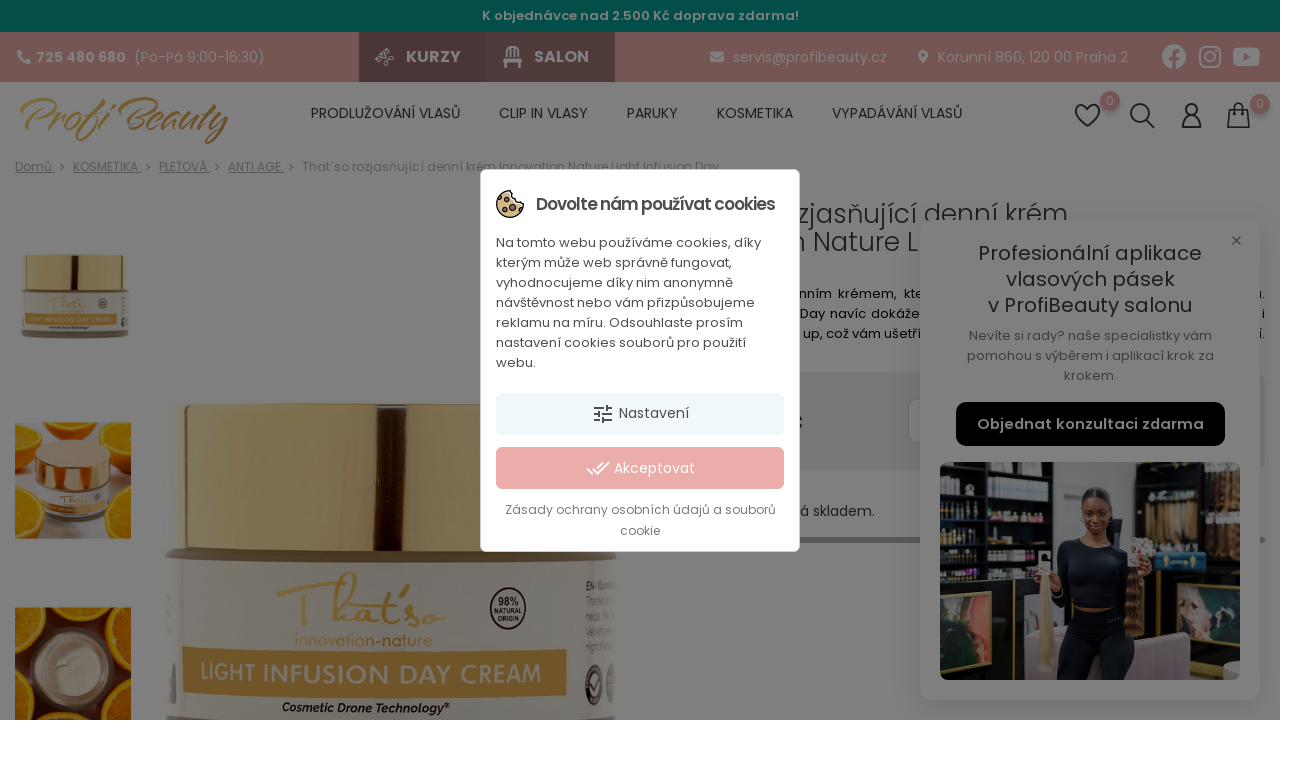

--- FILE ---
content_type: text/html; charset=utf-8
request_url: https://profibeauty.cz/omlazeni-pleti/rozjasnujici-denni-krem-innovation-nature-light-infusion-day
body_size: 41001
content:
<!doctype html>
	<html lang="cs">

	<head>
		
		
    <meta charset="utf-8">


    <meta http-equiv="x-ua-compatible" content="ie=edge">



    <link rel="canonical" href="https://profibeauty.cz/omlazeni-pleti/rozjasnujici-denni-krem-innovation-nature-light-infusion-day">
    
<title>That&#039;so rozjasňující denní krém Innovation Nature Light Infusion Day</title>
<meta name="description" content="Denní hydratační krém, který rozjasňuje a hydratuje pleť a eliminuje pigmentové skvrny. Řada Innovatin Nature je luxusní kosmetika, která je zároveň šetrná k životnímu prostředí.">
<meta name="keywords" content="">






<meta name="viewport" content="width=device-width, initial-scale=1">



<link rel="icon" type="image/vnd.microsoft.icon" href="https://profibeauty.cz/img/favicon.ico?1626441808">
<link rel="shortcut icon" type="image/x-icon" href="https://profibeauty.cz/img/favicon.ico?1626441808">


    <link href="https://cdn.jsdelivr.net/npm/swiper@11.1.15/swiper-bundle.min.css" rel="stylesheet">
    <script src="https://cdn.jsdelivr.net/npm/swiper@11.1.15/swiper-bundle.min.js"></script>


            <link rel="stylesheet" href="https://profibeauty.cz/themes/themeclothes/assets/cache/theme-29cc74175.css" type="text/css" media="all">
    
    


            <script type="text/javascript" src="https://www.google.com/recaptcha/api.js?hl=cs" ></script>
    
    
        <script type="text/javascript">
                      var AccessDenied = "Access denied: ";
                      var GrowlAddToCart = "Product added to cart successfully!";
                      var adcms_statuses = {"1":"general page error","2":"restriction error","3":"page link error ","4":"page settings error"};
                      var bon_search_url = "\/modules\/bonsearch\/ajax.php";
                      var bon_wishlist_url = "\/modules\/bonwishlist\/ajax.php";
                      var check_bellow = "Please check below:";
                      var defaultLat = "26.009987";
                      var defaultLong = "-80.294472";
                      var google_language = 1;
                      var google_ps_version = "1.7.7.2";
                      var image_url = "\/";
                      var img_ps_dir = "\/themes\/themeclothes\/assets\/img\/";
                      var img_store_dir = "\/img\/st\/";
                      var infoWindow = "";
                      var json_encode_info = false;
                      var json_encode_store = [];
                      var map = "";
                      var markers = [];
                      var mergado = [];
                      var mergado_GA4_settings = {"withShipping":false,"withVat":true,"sendTo":"G-7JHH93V62Q"};
                      var mergado_GAds_settings = {"remarketingActive":false,"remarketingType":"retail","sendTo":"AW-967300875"};
                      var mergado_GTM_settings = {"withVat":true,"maxViewListItems":0};
                      var mergado_GUA_settings = {"enhancedActive":false,"withVat":true,"sendTo":"UA-55101680-1"};
                      var mmp_zbozi = {"ajaxLink":"https:\/\/profibeauty.cz\/module\/mergado\/ajax?action=setZboziOpc","optText":"Nesouhlas\u00edm s p\u0159ed\u00e1n\u00edm \u00fadaj\u016f za \u00fa\u010delem hodnocen\u00ed n\u00e1kupu pro slu\u017ebu Zbo\u017e\u00ed.cz.","checkboxChecked":false};
                      var notice_countdown_days = "days";
                      var notice_countdown_hr = "hr";
                      var notice_countdown_min = "min";
                      var notice_countdown_sec = "sec";
                      var p_version = "1.7";
                      var prestashop = {"cart":{"products":[],"totals":{"total":{"type":"total","label":"Celkem","amount":0,"value":"0\u00a0K\u010d"},"total_including_tax":{"type":"total","label":"Celkem (s DPH)","amount":0,"value":"0\u00a0K\u010d"},"total_excluding_tax":{"type":"total","label":"Celkem (bez DPH)","amount":0,"value":"0\u00a0K\u010d"}},"subtotals":{"products":{"type":"products","label":"Mezisou\u010det","amount":0,"value":"0\u00a0K\u010d"},"discounts":null,"shipping":{"type":"shipping","label":"Doprava","amount":0,"value":""},"tax":{"type":"tax","label":"v\u010d. DPH","amount":0,"value":"0\u00a0K\u010d"}},"products_count":0,"summary_string":"0 polo\u017eek","vouchers":{"allowed":1,"added":[]},"discounts":[],"minimalPurchase":0,"minimalPurchaseRequired":""},"currency":{"name":"\u010cesk\u00e1 koruna","iso_code":"CZK","iso_code_num":"203","sign":"K\u010d"},"customer":{"lastname":null,"firstname":null,"email":null,"birthday":null,"newsletter":null,"newsletter_date_add":null,"optin":null,"website":null,"company":null,"siret":null,"ape":null,"is_logged":false,"gender":{"type":null,"name":null},"addresses":[]},"language":{"name":"\u010ce\u0161tina (Czech)","iso_code":"cs","locale":"cs-CZ","language_code":"cs-CZ","is_rtl":"0","date_format_lite":"Y-m-d","date_format_full":"Y-m-d H:i:s","id":1},"page":{"title":"","canonical":null,"meta":{"title":"That'so rozjas\u0148uj\u00edc\u00ed denn\u00ed kr\u00e9m Innovation Nature Light Infusion Day","description":"Denn\u00ed hydrata\u010dn\u00ed kr\u00e9m, kter\u00fd rozjas\u0148uje a hydratuje ple\u0165 a eliminuje pigmentov\u00e9 skvrny. \u0158ada Innovatin Nature je luxusn\u00ed kosmetika, kter\u00e1 je z\u00e1rove\u0148 \u0161etrn\u00e1 k \u017eivotn\u00edmu prost\u0159ed\u00ed.","keywords":"","robots":"index"},"page_name":"product","body_classes":{"lang-cs":true,"lang-rtl":false,"country-CZ":true,"currency-CZK":true,"layout-full-width":true,"page-product":true,"tax-display-enabled":true,"product-id-10564":true,"product-That\u00b4so rozjas\u0148uj\u00edc\u00ed denn\u00ed kr\u00e9m Innovation Nature Light Infusion Day":true,"product-id-category-9625":true,"product-id-manufacturer-0":true,"product-id-supplier-0":true,"product-available-for-order":true},"admin_notifications":[]},"shop":{"name":"ProfiBeauty s.r.o.","logo":"https:\/\/profibeauty.cz\/img\/profibeauty-logo-1614164389.jpg","stores_icon":"https:\/\/profibeauty.cz\/img\/logo_stores.png","favicon":"https:\/\/profibeauty.cz\/img\/favicon.ico"},"urls":{"base_url":"https:\/\/profibeauty.cz\/","current_url":"https:\/\/profibeauty.cz\/omlazeni-pleti\/rozjasnujici-denni-krem-innovation-nature-light-infusion-day","shop_domain_url":"https:\/\/profibeauty.cz","img_ps_url":"https:\/\/profibeauty.cz\/img\/","img_cat_url":"https:\/\/profibeauty.cz\/img\/c\/","img_lang_url":"https:\/\/profibeauty.cz\/img\/l\/","img_prod_url":"https:\/\/profibeauty.cz\/img\/p\/","img_manu_url":"https:\/\/profibeauty.cz\/img\/m\/","img_sup_url":"https:\/\/profibeauty.cz\/img\/su\/","img_ship_url":"https:\/\/profibeauty.cz\/img\/s\/","img_store_url":"https:\/\/profibeauty.cz\/img\/st\/","img_col_url":"https:\/\/profibeauty.cz\/img\/co\/","img_url":"https:\/\/profibeauty.cz\/themes\/themeclothes\/assets\/img\/","css_url":"https:\/\/profibeauty.cz\/themes\/themeclothes\/assets\/css\/","js_url":"https:\/\/profibeauty.cz\/themes\/themeclothes\/assets\/js\/","pic_url":"https:\/\/profibeauty.cz\/upload\/","pages":{"address":"https:\/\/profibeauty.cz\/adresa","addresses":"https:\/\/profibeauty.cz\/adresy","authentication":"https:\/\/profibeauty.cz\/prihlaseni","cart":"https:\/\/profibeauty.cz\/kosik","category":"https:\/\/profibeauty.cz\/index.php?controller=category","cms":"https:\/\/profibeauty.cz\/index.php?controller=cms","contact":"https:\/\/profibeauty.cz\/9-kontakt","discount":"https:\/\/profibeauty.cz\/sleva","guest_tracking":"https:\/\/profibeauty.cz\/sledovani-zasilky","history":"https:\/\/profibeauty.cz\/historie-objednavek","identity":"https:\/\/profibeauty.cz\/osobni-udaje","index":"https:\/\/profibeauty.cz\/","my_account":"https:\/\/profibeauty.cz\/muj-ucet","order_confirmation":"https:\/\/profibeauty.cz\/potvrzeni-objednavky","order_detail":"https:\/\/profibeauty.cz\/index.php?controller=order-detail","order_follow":"https:\/\/profibeauty.cz\/order-follow","order":"https:\/\/profibeauty.cz\/objednavka","order_return":"https:\/\/profibeauty.cz\/index.php?controller=order-return","order_slip":"https:\/\/profibeauty.cz\/dobropisy","pagenotfound":"https:\/\/profibeauty.cz\/stranka-nenalezena","password":"https:\/\/profibeauty.cz\/obnova-hesla","pdf_invoice":"https:\/\/profibeauty.cz\/index.php?controller=pdf-invoice","pdf_order_return":"https:\/\/profibeauty.cz\/index.php?controller=pdf-order-return","pdf_order_slip":"https:\/\/profibeauty.cz\/index.php?controller=pdf-order-slip","prices_drop":"https:\/\/profibeauty.cz\/akce","product":"https:\/\/profibeauty.cz\/index.php?controller=product","search":"https:\/\/profibeauty.cz\/vyhledavani","sitemap":"https:\/\/profibeauty.cz\/sitemap","stores":"https:\/\/profibeauty.cz\/pobocky","supplier":"https:\/\/profibeauty.cz\/dodavetele","register":"https:\/\/profibeauty.cz\/prihlaseni?create_account=1","order_login":"https:\/\/profibeauty.cz\/objednavka?login=1"},"alternative_langs":[],"theme_assets":"\/themes\/themeclothes\/assets\/","actions":{"logout":"https:\/\/profibeauty.cz\/?mylogout="},"no_picture_image":{"bySize":{"small_default":{"url":"https:\/\/profibeauty.cz\/img\/p\/cs-default-small_default.jpg","width":98,"height":147},"cart_default":{"url":"https:\/\/profibeauty.cz\/img\/p\/cs-default-cart_default.jpg","width":125,"height":188},"home_default":{"url":"https:\/\/profibeauty.cz\/img\/p\/cs-default-home_default.jpg","width":282,"height":424},"medium_default":{"url":"https:\/\/profibeauty.cz\/img\/p\/cs-default-medium_default.jpg","width":452,"height":678},"large_default":{"url":"https:\/\/profibeauty.cz\/img\/p\/cs-default-large_default.jpg","width":800,"height":1200}},"small":{"url":"https:\/\/profibeauty.cz\/img\/p\/cs-default-small_default.jpg","width":98,"height":147},"medium":{"url":"https:\/\/profibeauty.cz\/img\/p\/cs-default-home_default.jpg","width":282,"height":424},"large":{"url":"https:\/\/profibeauty.cz\/img\/p\/cs-default-large_default.jpg","width":800,"height":1200},"legend":""}},"configuration":{"display_taxes_label":true,"display_prices_tax_incl":true,"is_catalog":false,"show_prices":true,"opt_in":{"partner":false},"quantity_discount":{"type":"discount","label":"Jednotkov\u00e1 sleva"},"voucher_enabled":1,"return_enabled":0},"field_required":[],"breadcrumb":{"links":[{"title":"Dom\u016f","url":"https:\/\/profibeauty.cz\/"},{"title":"KOSMETIKA","url":"https:\/\/profibeauty.cz\/vlasova-kosmetika\/"},{"title":"PLE\u0164OV\u00c1","url":"https:\/\/profibeauty.cz\/that-so-pletova-kosmetika\/"},{"title":"ANTI AGE","url":"https:\/\/profibeauty.cz\/omlazeni-pleti\/"},{"title":"That\u00b4so rozjas\u0148uj\u00edc\u00ed denn\u00ed kr\u00e9m Innovation Nature Light Infusion Day","url":"https:\/\/profibeauty.cz\/omlazeni-pleti\/rozjasnujici-denni-krem-innovation-nature-light-infusion-day"}],"count":5},"link":{"protocol_link":"https:\/\/","protocol_content":"https:\/\/"},"time":1769145114,"static_token":"2d39f3ff89f6f0b20a7595e2dda6593d","token":"cdc866ae04fcf91876a023770215f83c","debug":false};
                      var psemailsubscription_subscription = "https:\/\/profibeauty.cz\/module\/ps_emailsubscription\/subscription";
                      var psr_icon_color = "#e2b0ac";
                      var re_size = "normal";
                      var re_theme = "light";
                      var re_version = "1";
                      var shaim_facebook_pixel_ps_version = "1.7";
                      var site_key = "6Ld6aaEUAAAAALnbVmi8Xt4nX";
                      var static_token_bon_search = "2d39f3ff89f6f0b20a7595e2dda6593d";
                      var static_token_bon_wishlist = "2d39f3ff89f6f0b20a7595e2dda6593d";
                      var status_map = false;
                      var theme_sticky_cart = "1";
                      var theme_sticky_footer = "1";
                      var theme_sticky_header = "1";
                      var there_is1 = "There is 1 error";
                      var validate_first = "I am not a robot then click again on subscribe";
                      var whitelist_m = "";
                      var whitelisted = false;
                      var wrong_captcha = "Wrong captcha.";
               </script>
    


<style>
            div#cookiesplus-modal,
        #cookiesplus-modal > div,
        #cookiesplus-modal p {
            background-color: #FFFFFF !important;
        }
    
            #cookiesplus-modal > div,
        #cookiesplus-modal p {
            color: #4e4e4e !important;
        }
    
            #cookiesplus-modal .cookiesplus-accept {
            background-color: #EBADAA !important;
        }
    
            #cookiesplus-modal .cookiesplus-accept {
            border: 1px solid #EBADAA !important;
        }
    

            #cookiesplus-modal .cookiesplus-accept {
            color: #FFFFFF !important;
        }
    
            #cookiesplus-modal .cookiesplus-accept {
            font-size: 14px !important;
        }
    
    
            #cookiesplus-modal .cookiesplus-more-information {
            background-color: #f1f8fb !important;
        }
    
            #cookiesplus-modal .cookiesplus-more-information {
            border: 1px solid #f1f8fb !important;
        }
    
            #cookiesplus-modal .cookiesplus-more-information {
            color: #4e4e4e !important;
        }
    
            #cookiesplus-modal .cookiesplus-more-information {
            font-size: 14px !important;
        }
    
    
            #cookiesplus-modal .cookiesplus-reject {
            background-color: #FFFFFF !important;
        }
    
            #cookiesplus-modal .cookiesplus-reject {
            border: 1px solid #7A7A7A !important;
        }
    
            #cookiesplus-modal .cookiesplus-reject {
            color: #000 !important;
        }
    
            #cookiesplus-modal .cookiesplus-reject {
            font-size: 14px !important;
        }
    
    
            #cookiesplus-modal .cookiesplus-save:not([disabled]) {
            background-color: #FFFFFF !important;
        }
    
            #cookiesplus-modal .cookiesplus-save:not([disabled]) {
            border: 1px solid #7A7A7A !important;
        }
    
            #cookiesplus-modal .cookiesplus-save:not([disabled]) {
            color: #000 !important;
        }
    
            #cookiesplus-modal .cookiesplus-save {
            font-size: 14px !important;
        }
    
    
    
    #cookiesplus-tab {
                                    bottom: 0;
                left: 0;
                    
        
            }
</style>
<script data-keepinline='true'>
    window.dataLayer = window.dataLayer || [];
    function gtag() { dataLayer.push(arguments); }

    gtag('consent', 'default', {
        'ad_storage' : 'granted',
                'ad_user_data' : 'denied',
        'ad_personalization' : 'denied',
        'analytics_storage' : 'denied',
        'functionality_storage' : 'granted',
        'personalization_storage' : 'denied',
        'security_storage' : 'granted',
        'wait_for_update' : 1000
    });

    gtag('set', 'url_passthrough', false);
    gtag('set', 'ads_data_redaction', true);
</script>
<!-- Google Tag Manager -->
<script>(function(w,d,s,l,i){w[l]=w[l]||[];w[l].push({'gtm.start':
new Date().getTime(),event:'gtm.js'});var f=d.getElementsByTagName(s)[0],
j=d.createElement(s),dl=l!='dataLayer'?'&l='+l:'';j.async=true;j.src=
'https://www.googletagmanager.com/gtm.js?id='+i+dl;f.parentNode.insertBefore(j,f);
})(window,document,'script','dataLayer','GTM-WRHRBN2P');</script>
<!-- End Google Tag Manager --><!-- emarketing start -->







<!-- emarketing end --><script type="text/javascript">
            var PURCHASE_TIME_SHOW = 7000;
            var PURCHASE_TIME_ACTIVE = 15000;
    </script><!--Start of Zendesk Chat Script-->

<!--End of Zendesk Chat Script-->



<!-- Facebook Product Ad Module by BusinessTech - Start Facebook Pixel Code -->
	
	<script>
		!function(f,b,e,v,n,t,s){if(f.fbq)return;n=f.fbq=function(){n.callMethod?
			n.callMethod.apply(n,arguments):n.queue.push(arguments)};if(!f._fbq)f._fbq=n;
			n.push=n;n.loaded=!0;n.version='2.0';n.queue=[];t=b.createElement(e);t.async=!0;
			t.src=v;s=b.getElementsByTagName(e)[0];s.parentNode.insertBefore(t,s)
		}(window, document,'script','https://connect.facebook.net/en_US/fbevents.js');

					fbq('consent', 'grant');
				fbq('consent', 'revoke');fbq('init', '1768644183465025');
		fbq('track', 'PageView');

		
				
		fbq('track', 'ViewContent', {
			
							content_type : 'product',
							content_ids : ['10564'],
							value : 1490,
							currency : 'CZK',
							content_name : 'That´so rozjasňující denní krém Innovation Nature Light Infusion Day',
							content_category : 'ANTI AGE'						
		});
		
				
	</script>
	<noscript><img height="1" width="1" style="display:none" src="https://www.facebook.com/tr?id=1768644183465025&ev=PageView&noscript=1"/></noscript>
	

	<!-- manage the click event on the wishlist and the add to cart -->
		<script type="text/javascript" src="/modules/facebookproductad/views/js/pixel.js"></script>
	<script type="text/javascript" src="/modules/facebookproductad/views/js/jquery-1.11.0.min.js"></script>
	<script type="text/javascript">

		var oPixelFacebook = new oPixelFacebook();

		$( document ).ready(function() {
			oPixelFacebook.addToCart({"content_name":"That\u00b4so rozjas\u0148uj\u00edc\u00ed denn\u00ed kr\u00e9m Innovation Nature Light Infusion Day","content_category":"ANTI AGE","content_ids":"['10564']","content_type":"product","value":1490,"currency":"CZK"}, 'button[class="add-to-cart"]');oPixelFacebook.addToWishList({"content_name":"'That\u00b4so rozjas\u0148uj\u00edc\u00ed denn\u00ed kr\u00e9m Innovation Nature Light Infusion Day'","content_category":"'ANTI AGE'","content_ids":"['10564']","content_type":"'product'","value":1490,"currency":"'CZK'"}, 'i[class="fl-outicons-heart373"]');
		});

	</script>
	<!-- Facebook Product Ad Module by BusinessTech - End Facebook Pixel Code -->
<!--Module: ybc_instagram -->
<script type="text/javascript">
    const YBC_INS_FEED_TYPE = 'api';
    const YBC_INS_HASHTAG_KEY = "";
    const YBC_INS_HASHTAG_EXPIRED = 1;
    var ybcInsTransHashtagGood = "Looks good! Hashtag  is working";
    var ybcInsTransHashtagNotWork = "Hashtag is not working, please correct the hashtag";
    var ybcInsTransNext = "Další";
    var ybcInsTransBack = "Předchozí";
    var ybcInsTransLikes = "Likes";
    var ybcInsTransComments = "Comments";
    var ybcInsTransClickVideo = "Klikněte zde pro zobrazení videa na Instagramu";
    var ybcInsTransClickImage = "Klikněte zde pro zobrazení fotky na Instagramu";
    var ybcInsTransInstagram = "Instagram";
    var ybcInsTransMorePhoto = "More photo";
        YBC_INS_ENABLE_SIDEBAR = 0;
        YBC_INS_ENABLE_POPUP_SLIDER = 1;
        YBC_INS_DISPLAY_COMMENT = 1;
        YBC_INS_SLIDER_HOOK = 'home,left';
        YBC_INS_GALLERY_DISPLAY_TYPE = 'grid';
        YBC_INS_GALLERY_LAZY = 1;
        YBC_INS_GALLERY_DISPLAY_FULL_WIDTH = 0;
        YBC_INS_GALLERY_LOADMORE_TYPE = 'button';
        YBC_INS_POPP_PER_ROW_DESKTOP = 4;
        YBC_INS_POPP_PER_ROW_TABLET = 4;
        YBC_INS_POPP_PER_ROW_MOBILE = 1;
        YBC_INS_POPP_ITEM_SPACING = 5;
        YBC_INS_POPP_HOOK_TO = 'footer_product';
        YBC_INS_POPP_DISPLAY_TYPE = 'carousel';
        YBC_INS_POPP_AUTOPLAY_CAROUSEL = 1;
        YBC_INS_POPP_CAROUSEL_SPEED = 2000;
        YBC_INS_POPP_LAZY = 1;
        YBC_INS_POPP_LOADMORE_TYPE = 'button';
        YBC_INS_POPP_ENABLED = 1;
        YBC_INS_TAG_PER_ROW_DESKTOP = 4;
        YBC_INS_TAG_PER_ROW_TABLET = 4;
        YBC_INS_TAG_PER_ROW_MOBILE = 1;
        YBC_INS_TAG_ITEM_SPACING = 5;
        YBC_INS_TAG_DISPLAY_TYPE = 'grid';
        YBC_INS_TAG_LAZY = 1;
        YBC_INS_TAG_DISPLAY_FULL_WIDTH = 0;
        YBC_INS_TAG_LOADMORE_TYPE = 'button';
        YBC_INS_DISPLAY_NAME = 'profibeauty';
        YBC_INS_URL = 'https://www.instagram.com/profibeauty/';
        YBC_INS_FOLLOWING_BUTTON = 'Sledujte nás';
        YBC_INS_GRAB_IT_BUTTON_PHOTO = 'View photo';
        YBC_INS_GALLERY_ITEM_SPACING = 5;
        YBC_INS_GALLERY_PER_ROW_DESKTOP = 4;
        YBC_INS_GALLERY_PER_ROW_TABLET = 4;
        YBC_INS_GALLERY_PER_ROW_MOBILE = 1;
        YBC_INS_DISPLAY_LIKE_COUNT = 1;
        YBC_INS_DISPLAY_COMMENT_COUNT = 1;
        YBC_INS_DISPLAY_DESCRIPTION = 1;
        YBC_INS_DISPLAY_SHOPNOW = 1;
        YBC_INS_GALLERY_NUMBER = 0;
        YBC_INS_GALLERY_LOADMORE = 1;
        YBC_INS_URL_AJAX = "/?fc=module&module=ybc_instagram&controller=next";    YBC_INS_COMMENT_AJAX = "https://profibeauty.cz/module/ybc_instagram/comment";    var ybc_ins_text_loading = "Loading comments";
</script>

<!--/Module: ybc_instagram -->        <script type="text/javascript">
          window.mmp = {};
        </script>
                <script>
          window.mmp.cookies = {
            functions: {},
            sections: {
              functional: {
                onloadStatus: 1,
                functions: {},
                names: {}
              },
              analytical: {
                onloadStatus: 1,
                functions: {},
                names: {}
              },
              advertisement: {
                onloadStatus: 1,
                functions: {},
                names: {}
              }
            }
          };

          window.mmp.cookies.sections.functional.names = ["DmCookiesFunctional"];
          window.mmp.cookies.sections.advertisement.names = ["DmCookiesMarketing"];
          window.mmp.cookies.sections.analytical.names = ["DmCookiesAnalytics"];
        </script>
        <div style="display: none;" data-mscd='[]' data-mscd-cart-id='' data-morder-url='https://profibeauty.cz/objednavka' data-mcoupons="" data-products-with-vat="[]" data-products-without-vat="[]"></div>

<!-- Global site tag (gtag.js) - Google Analytics -->
<script async src="https://www.googletagmanager.com/gtag/js?id=G-7JHH93V62Q"></script>
<script>
    window.dataLayer = window.dataLayer || [];

    function gtag() {
        dataLayer.push(arguments);
    }

    gtag('js', new Date());

    gtag('consent', 'default', {
      'analytics_storage': 'granted',
      'ad_storage': 'granted',
    });

    
            gtag('config', 'G-7JHH93V62Q' );
    
    
        window.mmp.cookies.sections.analytical.functions.gtagAnalytics = function () {
      gtag('consent', 'update', {
        'analytics_storage': 'granted'
      });
    };
    
    </script>
<script>
    var gtmAnalyticsId = 'GTM-NT6BXXS';
</script>


    <!-- Google Tag Manager -->
    <script>(function(w,d,s,l,i){w[l]=w[l]||[];w[l].push({'gtm.start':
                new Date().getTime(),event:'gtm.js'});var f=d.getElementsByTagName(s)[0],
            j=d.createElement(s),dl=l!='dataLayer'?'&l='+l:'';j.async=true;j.src=
            '//www.googletagmanager.com/gtm.js?id='+i+dl;f.parentNode.insertBefore(j,f);
        })(window,document,'script','dataLayer',gtmAnalyticsId);</script>
    <!-- End Google Tag Manager -->


                <!-- Měřicí kód Pixel Facebook.com (www.psmoduly.cz / www.openservis.cz) - begin -->
                <!-- ConversionServerCall - OnlyPixel - [OK] OnlyPixel / events_received: 1 / fbtrace_id: Ae0hPD-Hvax0WxNsb5TUDij -->
<link rel='preconnect' href='https://www.facebook.com' />
<link rel='dns-prefetch' href='https://www.facebook.com' />
<link rel='preconnect' href='https://www.facebook.net' />
<link rel='dns-prefetch' href='https://www.facebook.net' />
<!-- Facebook Pixel Code -->
<script>
!function(f,b,e,v,n,t,s){if(f.fbq)return;n=f.fbq=function(){n.callMethod?n.callMethod.apply(n,arguments):n.queue.push(arguments)};if(!f._fbq)f._fbq=n;n.push=n;n.loaded=!0;n.version='2.0';n.queue=[];t=b.createElement(e);t.async=!0;t.src=v;s=b.getElementsByTagName(e)[0];s.parentNode.insertBefore(t,s)}(window,document,'script','//connect.facebook.net/cs_CZ/fbevents.js');
fbq('init', '1768644183465025', {
                'external_id': 'f77563daae567e46e9cbeaadf06ad51bdaab1e3377d99aa6a3a99885a63fb5e0',
            });
fbq('track', 'PageView', {}, {eventID: 'pageview_6973031b34e06'});
</script>
<noscript>
<img height='1' width='1' style='display:none' src='https://www.facebook.com/tr?id=1768644183465025&ev=PageView&noscript=1'/>
</noscript>
<!-- End Facebook Pixel Code -->
                <!-- Měřicí kód Pixel Facebook.com (www.psmoduly.cz / www.openservis.cz) - end -->
<script type="text/javascript">
            var BON_GOOGLE_KEY = 'AIzaSyA-3t-iZiIPpsze7aXFrqDyPeZcTQG8erg';
            var BON_GOOGLE_LAT = 26.009987;
            var BON_GOOGLE_LONG = -80.294472;
            var BON_GOOGLE_TYPE = 'roadmap';
            var BON_GOOGLE_ZOOM = 8;
            var BON_GOOGLE_SCROLL = false;
            var BON_GOOGLE_TYPE_CONTROL = false;
            var BON_GOOGLE_STREET_VIEW = 1;
            var BON_GOOGLE_ANIMATION = 1;
            var BON_GOOGLE_POPUP = 1;
    </script>

<link href="https://fonts.googleapis.com/icon?family=Material+Icons" rel="stylesheet">
<script type="text/javascript">
      var BON_HTML_LIMIT = 4;
      var BON_HTML_DISPLAY_CAROUSEL = false;
      var BON_HTML_DISPLAY_ITEM_NB = false;
      var BON_HTML_CAROUSEL_NB = 4;
      var BON_HTML_CAROUSEL_MARGIN = 20;
      var BON_HTML_CAROUSEL_LOOP = false;
      var BON_HTML_CAROUSEL_NAV = 1;
      var BON_HTML_CAROUSEL_DOTS = 1;
  </script>

<script type="text/javascript">
      var BON_SLICK_CAROUSEL_LOOP = 1;
      var BON_SLICK_CAROUSEL_NAV = 1;
      var BON_SLICK_CAROUSEL_DOTS = 1;
      var BON_SLICK_CAROUSEL_DRAG = 1;
      var BON_SLICK_CAROUSEL_AUTOPLAY = 1;
      var BON_SLICK_CAROUSEL_TIME = 5000;
  </script>

            <!-- Start of  Zendesk Widget script -->
        <script id="ze-snippet" src="//static.zdassets.com/ekr/snippet.js?key=YkJALbllU0rmexAhNjhBMIxhnTg7RVeY"></script>
        <!-- End of  Zendesk Widget script -->
        





    <script type='text/javascript'>
    window.smartlook||(function(d) {
        var o=smartlook=function(){ o.api.push(arguments)},h=d.getElementsByTagName('head')[0];
        var c=d.createElement('script');o.api=new Array();c.async=true;c.type='text/javascript';
        c.charset='utf-8';c.src='https://web-sdk.smartlook.com/recorder.js';h.appendChild(c);
        })(document);
        smartlook('init', '1fb10cac5f6fc1c19b37b6c2e54ae6a139445674', { region: 'eu' });
    </script>



    <!-- Google Tag Manager -->
    <script>(function(w,d,s,l,i){w[l]=w[l]||[];w[l].push({'gtm.start':
    new Date().getTime(),event:'gtm.js'});var f=d.getElementsByTagName(s)[0],
    j=d.createElement(s),dl=l!='dataLayer'?'&l='+l:'';j.async=true;j.src=
    'https://www.googletagmanager.com/gtm.js?id='+i+dl;f.parentNode.insertBefore(j,f);
    })(window,document,'script','dataLayer','GTM-MLF7PHPH');</script>
    <!-- End Google Tag Manager -->


<script type='text/javascript'>
    function loadPacketery() {
        console.log('test');
    }
</script>		
    <meta property="og:type" content="product">
    <meta property="og:url" content="https://profibeauty.cz/omlazeni-pleti/rozjasnujici-denni-krem-innovation-nature-light-infusion-day">
    <meta property="og:title" content="That&#039;so rozjasňující denní krém Innovation Nature Light Infusion Day">
    <meta property="og:site_name" content="ProfiBeauty s.r.o.">
    <meta property="og:description" content="Denní hydratační krém, který rozjasňuje a hydratuje pleť a eliminuje pigmentové skvrny. Řada Innovatin Nature je luxusní kosmetika, která je zároveň šetrná k životnímu prostředí.">
    <meta property="og:image" content="https://profibeauty.cz/22402-large_default/rozjasnujici-denni-krem-innovation-nature-light-infusion-day.jpg">
    <meta property="product:pretax_price:amount" content="1231.404959">
    <meta property="product:pretax_price:currency" content="CZK">
    <meta property="product:price:amount" content="1490">
    <meta property="product:price:currency" content="CZK">
        
	</head>

	<body id="product" class="lang-cs country-cz currency-czk layout-full-width page-product tax-display-enabled product-id-10564 product-that-so-rozjasnujici-denni-krem-innovation-nature-light-infusion-day product-id-category-9625 product-id-manufacturer-0 product-id-supplier-0 product-available-for-order">

		
			<!-- Google Tag Manager (noscript) -->
			<noscript><iframe src="https://www.googletagmanager.com/ns.html?id=GTM-MLF7PHPH"
			height="0" width="0" style="display:none;visibility:hidden"></iframe></noscript>
			<!-- End Google Tag Manager (noscript) -->
		

		
		            <!-- Google Tag Manager (noscript) -->
            <noscript><iframe src="//www.googletagmanager.com/ns.html?id=GTM-NT6BXXS"
                              height="0" width="0" style="display:none;visibility:hidden"></iframe></noscript>
            <!-- End Google Tag Manager (noscript) -->
            <!-- Google Tag Manager (noscript) -->
<noscript><iframe src="https://www.googletagmanager.com/ns.html?id=GTM-WRHRBN2P"
height="0" width="0" style="display:none;visibility:hidden"></iframe></noscript>
<!-- End Google Tag Manager (noscript) -->
		

		<main>
			
			    			

			<header id="header">
				
					
		<div class="header-banner">
			
			<div class="top-info">    								
																									<p>K objednávce nad 2.500 Kč doprava zdarma!</p>
									    </div>
		</div>
	

	
    <nav class="header-nav">
		<div class="container">
			<div class="row">

                
				<div class="hidden-sm-down">
					<div class="col-md-5 col-xs-12">
						
					</div>
				    <div class="col-md-7 right-nav">
                        
                        <div id="_desktop_topbar" class="topbar-info-stripe">
                        <div>
                            <a href="tel:+420725480680" target="_blank" rel="noreferrer noopener"><i class="fa fa-phone-alt"></i>725 480 680</a> (Po-Pá 9:00-16:30)
                        </div>
                        <div class="header-tiles">
                            <a href="https://kurzyprodluzovanivlasu.cz/">
                                <svg xmlns="http://www.w3.org/2000/svg" fill-rule="evenodd" clip-rule="evenodd" viewBox="0 0 512 500.34"><path d="M127.97 264.15c-36.3-13.14-56.52-33.77-61.8-61.34l229.16 61.62c8.95 1.14 16.69 4.08 22.77 9.53 5.68 5.1 6.1 8.62 9.92 14.17 3.2 4.66 7.62 8.25 14.39 9.77l7.3.34c6.56.32 13.36 1.73 17.99-4.24 3.09-4 3.06-9.97.83-17.33-.33-6.97.71-13.66 3.17-20.07 2.39-6.19 6.12-12.12 11.25-17.76 17.76-16.02 40.25-22.73 70.21-14.69 34.95 8.35 51.72 28.16 58.24 54.42 2.37 17.56-2.41 31.15-12.84 41.61-15.91 15.93-36.48 21.23-58.4 19.34-13.88-1.19-28.21-4.97-43.87-9.51l-55.79-6.81 1.36-2.44-213.89-56.61zm10.16 118.39c2.25 2.25 2.21 5.94-.09 8.23-2.29 2.3-5.98 2.33-8.22.09l-71.04-71.04-9.95 9.95 72.29 72.29c2.47 4.05-2.22 7.75-5.25 7-46.1-18.26-99.36-56.53-112.94-99.91-5.24-16.73-3.85-15.42 7.41-26.69l43.75-43.75c3.87 6.24 8.53 12.11 14.02 17.6 11.46 11.45 26.39 20.95 44.92 28.43l61.45 61.45c2.26 2.26 2.22 5.95-.08 8.26-2.31 2.3-6.01 2.34-8.26.08L95.1 283.5l-9.82 9.82 71.03 71.04c2.26 2.25 2.22 5.95-.08 8.26-2.31 2.3-6 2.34-8.26.08l-71.04-71.03-9.84 9.84 71.04 71.03zm-33.11-194.76 94.42-94.42 18.18 67.62-5.15 5.15 8.94 8.94 6.14 22.83-23.42-23.42-9.83 9.82 37.59 37.59-22.83-6.14-23.11-23.1-9.82 9.82 6.05 6.06-77.16-20.75zM250.37 42.43l32.09-32.09c11.27-11.26 9.96-12.65 26.69-7.41 43.38 13.58 81.65 66.84 99.9 112.94.76 3.03-2.94 7.72-6.99 5.25l-72.29-72.29-8.3 8.3 71.04 71.03c2.25 2.25 2.21 5.94-.08 8.23-2.3 2.29-5.99 2.33-8.23.08l-71.04-71.03-9.86 9.86 71.04 71.03c2.24 2.25 2.21 5.94-.09 8.23-2.29 2.29-5.98 2.33-8.23.08l-71.03-71.03-4.56 4.56c-6.37-12.57-13.86-23.13-22.46-31.72-5.48-5.49-11.35-10.16-17.6-14.02zm48.13 64.37 57.68 57.68c2.26 2.26 2.22 5.96-.08 8.26-2.3 2.31-6 2.35-8.26.09l-43.03-43.03-5.22-19.75c-.27-1.03-.61-2.03-1-2.99l-.09-.26zm13.4 49.78 26.1 26.09c2.24 2.25 2.21 5.94-.09 8.23-2.29 2.29-5.98 2.33-8.23.08l-11.8-11.8-5.98-22.6zm-99.81 155.26c.79 2.08.33 4.55-1.37 6.25-2.29 2.3-5.98 2.33-8.23.09l-12.07-12.07 21.67 5.73zm-48.47-12.83 29.02 29.02c2.25 2.25 2.21 5.94-.09 8.23-2.29 2.29-5.98 2.33-8.23.08l-43.31-43.31 22.61 5.98zm112.2-182.71c-13.15-36.3-33.78-56.51-61.35-61.8l50.93 189.39 47.7 13.31-37.28-140.9zm30.63 206.8c1.38 2.16 2.44 4.67 3.11 7.64l.35 7.31c.31 6.55 1.72 13.35-4.25 17.98-4 3.1-9.97 3.06-17.33.83-6.96-.32-13.66.71-20.06 3.18-6.2 2.39-12.12 6.11-17.76 11.25-16.02 17.76-22.73 40.24-14.7 70.21 8.36 34.95 28.17 51.72 54.43 58.24 17.56 2.37 31.15-2.41 41.6-12.84 15.94-15.91 21.23-36.48 19.35-58.4-1.2-13.89-4.98-28.22-9.52-43.88l-6.6-54.16-2.13-.55-.52.29-.12-.45-25.85-6.65zm-15 57.19c-14.43-3.02-24.95 5.67-30.9 18.08-4.78 9.95-5.6 21.81-2.69 35.46 2.45 11.51 10.21 26.26 20.87 35.12 20.63 17.15 41.03 3.91 47.46-19.03 2.86-10.2 2.61-20.84-1.01-31.95-2.44-7.53-6.22-15.58-11.39-22.35-5.73-7.48-13.14-13.4-22.34-15.33zm1.02-100.46c4.42-4.42 11.58-4.42 16 0s4.42 11.59 0 16c-4.42 4.42-11.58 4.42-16 0-4.42-4.41-4.42-11.58 0-16zm99.49-.04c-3.02-14.43 5.67-24.96 18.07-30.91 9.95-4.77 21.81-5.6 35.46-2.69 11.51 2.46 26.26 10.21 35.12 20.87 17.16 20.63 3.91 41.03-19.03 47.46-10.19 2.86-20.83 2.61-31.95-1-7.52-2.45-15.57-6.23-22.34-11.4-7.49-5.72-13.41-13.14-15.33-22.33z"></path></svg>
                                <span>KURZY</span>
                            </a>
                            <a href="https://www.profibeautysalon.cz/">
                                                                <svg aria-hidden="true" class="" viewBox="0 0 448 512" xmlns="http://www.w3.org/2000/svg"><path d="M112 128c0-29.5 16.2-55 40-68.9V256h48V48h48v208h48V59.1c23.8 13.9 40 39.4 40 68.9v128h48V128C384 57.3 326.7 0 256 0h-64C121.3 0 64 57.3 64 128v128h48zm334.3 213.9l-10.7-32c-4.4-13.1-16.6-21.9-30.4-21.9H42.7c-13.8 0-26 8.8-30.4 21.9l-10.7 32C-5.2 362.6 10.2 384 32 384v112c0 8.8 7.2 16 16 16h32c8.8 0 16-7.2 16-16V384h256v112c0 8.8 7.2 16 16 16h32c8.8 0 16-7.2 16-16V384c21.8 0 37.2-21.4 30.3-42.1z"></path></svg>
                                <span>SALON</span>
                            </a>
                        </div>
                        <div><a href="mailto:servis@profibeauty.cz" class="mail" target="_blank" rel="noreferrer noopener"><i
                            class="far fa-envelope"></i> servis@profibeauty.cz</a>
                            <a href="/content/9-kontakt" class="address"><i class="fa fa-map-marker-alt"></i><span> Korunní 860, </span><span>120 00 Praha
                                2</span></a><div class="social-header">
                            <a href="https://www.facebook.com/profibeautycz" target="_blank"><i class="fab fa-facebook"></i></a>
                            <a href="https://www.instagram.com/profibeauty/" target="_blank"><i class="fab fa-instagram"></i></a>
                            <a href="https://www.youtube.com/user/ProfiBeauty" target="_blank"><i class="fab fa-youtube"></i></a>
                        </div>
                        </div>

                        </div>

					</div>
				</div>
				<div class="hidden-md-up text-sm-center mobile d-none">
					<div class="float-xs-left" id="menu-icon">
						<i class="fl-outicons-lines7"></i>
					</div>
										<div class="float-xs-right" id="_mobile_setting-header"></div>
									</div>
			</div>
		</div>
	</nav>
	

	
	<div class="header-top revealOnScroll animated fadeInUp" data-animation="fadeInUp">
		<div class="container">
			<div class="row">
				<div class="col-md-12 position-static">
					<div class="" id="_desktop_logo">
												<h1>
							<a href="https://profibeauty.cz/">
								<img class="logo" src="https://profibeauty.cz/img/profibeauty-logo-1614164389.jpg" alt="ProfiBeauty s.r.o.">
							</a>
						</h1>
											</div>
					
	<div class="iqitmegamenu-wrapper  cbp-hor-width-1 clearfix">

		<div id="iqitmegamenu-mobile">

			<div id="iqitmegamenu-shower" class="clearfix">
				<div class="container">
					<div class="iqitmegamenu-icon"><i class="fl-outicons-lines7"></i></div>
				</div>
			</div>

			<div class="cbp-mobilesubmenu">
				<div class="container">
					<ul id="iqitmegamenu-accordion" class="cbp-spmenu cbp-spmenu-vertical cbp-spmenu-left"> 
						

			<li><a href="https://profibeauty.cz/">Domů</a>
					</li>  
	  		             
			<li><div class="responsiveInykator">+</div><a href="https://profibeauty.cz/prodluzovani-vlasu/">PRODLUŽOVÁNÍ VLASŮ </a>
						
<ul>
			<li><div class="responsiveInykator">+</div><a href="https://profibeauty.cz/vlasove-pasky/">Vlasové pásky ProfiBeauty</a>
						
<ul>
			<li><a href="https://profibeauty.cz/panenske-pasky-stredoevropske/">Panenské středoevropské</a>
					</li>  
	  		             
			<li><a href="https://profibeauty.cz/nanotape/">Barvené středoevropské</a>
					</li>  
	  		             
</ul>
					</li>  
	  		             
			<li><div class="responsiveInykator">+</div><a href="https://profibeauty.cz/stredoevropske-vlasy/">Středoevropské vlasy</a>
						
<ul>
			<li><a href="https://profibeauty.cz/stredoevropske-vlasy-panenske/">Středoevropské vlasy panenské</a>
					</li>  
	  		             
			<li><a href="https://profibeauty.cz/stredoevropske-vlasy-barvene/">Středoevropské vlasy barvené</a>
					</li>  
	  		             
			<li><a href="https://profibeauty.cz/vlasove-trasne/">Vlasové třásně</a>
					</li>  
	  		             
			<li><a href="https://profibeauty.cz/zakazkova-vyroba/">Zakázková výroba</a>
					</li>  
	  		             
			<li><a href="https://profibeauty.cz/spoluprace-a-velkoobchod/">Spolupráce a velkoobchod</a>
					</li>  
	  		             
</ul>
					</li>  
	  		             
			<li><div class="responsiveInykator">+</div><a href="https://profibeauty.cz/prislusenstvi-k-prodluzovani/">Příslušenství k prodlužování </a>
						
<ul>
			<li><a href="https://profibeauty.cz/podle-metody-prodlouzeni-vlasu/">Podle metody prodloužení vlasů</a>
					</li>  
	  		             
			<li><a href="https://profibeauty.cz/elektronika-tepelne-kleste/">Elektronika, tepelné kleště</a>
					</li>  
	  		             
			<li><a href="https://profibeauty.cz/mechanicke-prislusenstvi/">Mechanické příslušenství</a>
					</li>  
	  		             
			<li><a href="https://profibeauty.cz/keratin-na-vlasy/">Keratin, micro ring, spojovací materiál</a>
					</li>  
	  		             
			<li><a href="https://profibeauty.cz/hrebeny-kartace-na-vlasy/">Hřebeny, kartáče</a>
					</li>  
	  		             
			<li><a href="https://profibeauty.cz/ostatni-prislusenstvi-pro-vlasy/">Ostatní příslušenství</a>
					</li>  
	  		             
			<li><a href="https://profibeauty.cz/sady-na-prodluzovani-vlasu/">Sady na prodlužování vlasů</a>
					</li>  
	  		             
			<li><a href="https://profibeauty.cz/kadernicke-stojany/">Kadeřnické stojany</a>
					</li>  
	  		             
</ul>
					</li>  
	  		             
			<li><div class="responsiveInykator">+</div><a href="https://profibeauty.cz/zehlicky-a-kulmy-na-vlasy/">Žehličky a kulmy na vlasy</a>
						
<ul>
			<li><a href="https://profibeauty.cz/kulmy-na-vlasy/">Kulmy na vlasy</a>
					</li>  
	  		             
			<li><a href="https://profibeauty.cz/zehlicky-na-vlasy/">Žehličky na vlasy</a>
					</li>  
	  		             
			<li><a href="https://profibeauty.cz/mini-zehlicky-na-vlasy/">Krepovačky na vlasy</a>
					</li>  
	  		             
			<li><a href="https://profibeauty.cz/fen-na-vlasy/">Fén na vlasy</a>
					</li>  
	  		             
</ul>
					</li>  
	  		             
</ul>
					</li>  
	  		             
			<li><div class="responsiveInykator">+</div><a href="https://profibeauty.cz/clip-in-vlasy/">CLIP IN VLASY</a>
						
<ul>
			<li><a href="https://profibeauty.cz/clip-in-ridke-vlasy/">Clip in 120g CLASSIC</a>
					</li>  
	  		             
			<li><a href="https://profibeauty.cz/clip-in-huste-vlasy/">Clip in 260g HOLLYWOOD</a>
					</li>  
	  		             
			<li><div class="responsiveInykator">+</div><a href="https://profibeauty.cz/clip-in-zahustovaci-a-melirovaci/">Clip in zahušťovací a melírovací</a>
						
<ul>
			<li><a href="https://profibeauty.cz/pasy-tresy-vlasu/">Zahušťovací vlasové clip in</a>
					</li>  
	  		             
			<li><a href="https://profibeauty.cz/melirovaci-clip-in-sady-6ks/">Melírovací clip in</a>
					</li>  
	  		             
</ul>
					</li>  
	  		             
			<li><a href="https://profibeauty.cz/clip-in-culiky/">Clip in culíky</a>
					</li>  
	  		             
			<li><a href="https://profibeauty.cz/extra-dlouhe-copy/">Extra dlouhé clip in copy</a>
					</li>  
	  		             
			<li><a href="https://profibeauty.cz/pricesky-culiky-ofiny/">Příčesky, ofiny</a>
					</li>  
	  		             
			<li><div class="responsiveInykator">+</div><a href="https://profibeauty.cz/vlasove-gumicky/">Vlasové gumičky</a>
						
<ul>
			<li><a href="https://profibeauty.cz/prave-vlasy/">Pravé vlasy</a>
					</li>  
	  		             
			<li><a href="https://profibeauty.cz/synteticke-vlasy/">Syntetické vlasy</a>
					</li>  
	  		             
			<li><a href="https://profibeauty.cz/hedvabne-gumicky-do-vlasu/">Hedvábné gumičky do vlasů</a>
					</li>  
	  		             
</ul>
					</li>  
	  		             
			<li><a href="https://profibeauty.cz/pece-o-vlasy-clip-in/">Péče o vlasy clip in</a>
					</li>  
	  		             
			<li><div class="responsiveInykator">+</div><a href="https://profibeauty.cz/synteticke-culiky/">Syntetické culíky</a>
						
<ul>
			<li><a href="https://profibeauty.cz/afro-culiky/">Afro culíky</a>
					</li>  
	  		             
			<li><a href="https://profibeauty.cz/vlnite-culiky/">Vlnité culíky</a>
					</li>  
	  		             
			<li><a href="https://profibeauty.cz/beach-vlny/">Beach vlny</a>
					</li>  
	  		             
			<li><a href="https://profibeauty.cz/rovne-culiky/">Rovné culíky</a>
					</li>  
	  		             
</ul>
					</li>  
	  		             
			<li><div class="responsiveInykator">+</div><a href="https://profibeauty.cz/kanekalon-drdoly-copy-pricesky/">Kanekalon drdoly, copy, příčesky</a>
						
<ul>
			<li><a href="https://profibeauty.cz/kanekalonove-copy/">Kanekalonové copy</a>
					</li>  
	  		             
			<li><a href="https://profibeauty.cz/drdoly/">Drdoly</a>
					</li>  
	  		             
			<li><a href="https://profibeauty.cz/copanky-pricesky-dredy/">Copánky, příčesky, dredy</a>
					</li>  
	  		             
			<li><a href="https://profibeauty.cz/flip-in-pricesky-synteticke/">Flip in příčesky syntetické</a>
					</li>  
	  		             
			<li><a href="https://profibeauty.cz/ofiny/">Ofiny</a>
					</li>  
	  		             
</ul>
					</li>  
	  		             
			<li><a href="https://profibeauty.cz/synteticke-vlasove-gumicky/">Syntetické vlasové gumičky</a>
					</li>  
	  		             
</ul>
					</li>  
	  		             
			<li><div class="responsiveInykator">+</div><a href="https://profibeauty.cz/paruky/">PARUKY</a>
						
<ul>
			<li><a href="https://profibeauty.cz/paruky-z-pravych-vlasu/">Paruky z pravých vlasů</a>
					</li>  
	  		             
			<li><div class="responsiveInykator">+</div><a href="https://profibeauty.cz/prirozene-paruky-synteticke/">Přirozené paruky - syntetické</a>
						
<ul>
			<li><a href="https://profibeauty.cz/kolekce-afro/">Kolekce AFRO</a>
					</li>  
	  		             
			<li><a href="https://profibeauty.cz/kolekce-candyshop/">Kolekce CANDYSHOP</a>
					</li>  
	  		             
			<li><a href="https://profibeauty.cz/kolekce-diva/">Kolekce DIVA</a>
					</li>  
	  		             
			<li><a href="https://profibeauty.cz/kolekce-fashion-bob/">Kolekce FASHION BOB</a>
					</li>  
	  		             
			<li><a href="https://profibeauty.cz/kolekce-ice/">Kolekce ICE</a>
					</li>  
	  		             
			<li><a href="https://profibeauty.cz/kolekce-natural/">Kolekce NATURAL</a>
					</li>  
	  		             
			<li><a href="https://profibeauty.cz/kolekce-pixie/">Kolekce PIXIE</a>
					</li>  
	  		             
			<li><a href="https://profibeauty.cz/kolekce-salsa/">Kolekce SALSA</a>
					</li>  
	  		             
			<li><a href="https://profibeauty.cz/kolekce-sexy-chick/">Kolekce SEXY CHICK</a>
					</li>  
	  		             
			<li><a href="https://profibeauty.cz/kolekce-star-look/">Kolekce STAR LOOK</a>
					</li>  
	  		             
</ul>
					</li>  
	  		             
			<li><a href="https://profibeauty.cz/damske-poloparuky/">Dámské poloparuky, tupé</a>
					</li>  
	  		             
			<li><a href="https://profibeauty.cz/daruj-vlasy/">Spolupráce s NF Daruj vlasy</a>
					</li>  
	  		             
			<li><a href="https://profibeauty.cz/paruka-pece-navody/">Paruka - příslušenství, návody</a>
					</li>  
	  		             
			<li><a href="https://profibeauty.cz/zakazkove-paruky/">Zakázkové paruky</a>
					</li>  
	  		             
</ul>
					</li>  
	  		             
			<li><a href="https://profibeauty.cz/vypadavani-vlasu/">VYPADÁVÁNÍ VLASŮ</a>
					</li>  
	  		             
			<li><div class="responsiveInykator">+</div><a href="https://profibeauty.cz/vlasova-kosmetika/">KOSMETIKA</a>
						
<ul>
			<li><a href="https://profibeauty.cz/vyprodej-kosmetika/">Doprodej kolekce</a>
					</li>  
	  		             
			<li><a href="https://profibeauty.cz/that-so-pletova-kosmetika/">PLEŤOVÁ</a>
					</li>  
	  		             
			<li><div class="responsiveInykator">+</div><a href="https://profibeauty.cz/samoopalovaci-nastrik/">SAMOOPALOVACÍ A OPALOVACÍ</a>
						
<ul>
			<li><a href="https://profibeauty.cz/samoopalovaci-kremy/">SAMOOPALOVACÍ</a>
					</li>  
	  		             
			<li><a href="https://profibeauty.cz/samoopalovaci-kosmetika-thatso/">OPALOVACÍ</a>
					</li>  
	  		             
</ul>
					</li>  
	  		             
			<li><div class="responsiveInykator">+</div><a href="https://profibeauty.cz/vlasova-kosmetika-jql/">VLASOVÁ KOSMETIKA</a>
						
<ul>
			<li><a href="https://profibeauty.cz/color-us/">COLOR US</a>
					</li>  
	  		             
			<li><a href="https://profibeauty.cz/hot-tools/">Hot Tools</a>
					</li>  
	  		             
</ul>
					</li>  
	  		             
			<li><div class="responsiveInykator">+</div><a href="https://profibeauty.cz/samoopalovaci-nastrik-pro-profesionaly/">Samoopalovací nástřik pro profesionály</a>
						
<ul>
			<li><a href="https://profibeauty.cz/prislusenstvi-pro-samoopalovaci-nastrik/">Příslušenství pro nástřik</a>
					</li>  
	  		             
			<li><a href="https://profibeauty.cz/systemy-pro-nastrik-opaleni/">Systémy pro nástřik opálení</a>
					</li>  
	  		             
			<li><a href="https://profibeauty.cz/skoleni-a-nabidka-pro-salony/">Školení a nabídka pro salony</a>
					</li>  
	  		             
			<li><a href="https://profibeauty.cz/propagacni-materialy-thatso/">Propagační materiály</a>
					</li>  
	  		             
			<li><a href="https://profibeauty.cz/nahradni-tonery-a-naplne/">Náhradní tonery a náplně</a>
					</li>  
	  		             
</ul>
					</li>  
	  		             
</ul>
					</li>  
	  		             
			<li><a href="https://profibeauty.cz/darkove-poukazy/">Dárkové poukazy</a>
					</li>  
	  		             
			<li><div class="responsiveInykator">+</div><a href="https://profibeauty.cz/andula-doporucuje/">A.N.D.U.L.A doporučuje</a>
						
<ul>
			<li><a href="https://profibeauty.cz/vlasy/">Vlasy</a>
					</li>  
	  		             
			<li><a href="https://profibeauty.cz/kosmetika/">Kosmetika</a>
					</li>  
	  		             
			<li><a href="https://profibeauty.cz/vyhodne-balicky-produktu/">Oblíbené balíčky produktů</a>
					</li>  
	  		             
</ul>
					</li>  
	  		             
			<li><div class="responsiveInykator">+</div><a href="https://profibeauty.cz/vyprodej/">VÝPRODEJ</a>
						
<ul>
			<li><a href="https://profibeauty.cz/syntetika-paruky-culiky-a-pricesky/">Syntetika - paruky, culíky a příčesky</a>
					</li>  
	  		             
</ul>
					</li>  
	  		             


						<li>
							<div id="_mobile_user_info"></div>
						</li>

						
						<div id="_mobile_topbar" class="topbar-info-stripe"></div>
					</ul>
				</div>
			</div>
			
					</div> 

		<div id="iqitmegamenu-horizontal" class="iqitmegamenu  cbp-nosticky " role="navigation">
			<div class="container">
				
								
				<nav id="cbp-hrmenu" class="cbp-hrmenu cbp-horizontal cbp-hrsub-narrow   cbp-fade-slide-bottom  cbp-arrowed    cbp-menu-centered ">
					<ul>
												<li class="cbp-hrmenu-tab cbp-hrmenu-tab-3  cbp-has-submeu">
	<a href="https://profibeauty.cz/prodluzovani-vlasu/" >								

								<span class="cbp-tab-title">
								Prodlužování vlasů <i class="icon fa icon-angle-down cbp-submenu-aindicator"></i></span>
														</a>
														<div class="cbp-hrsub col-xs-12">
								<div class="cbp-triangle-container"><div class="cbp-triangle-top"></div><div class="cbp-triangle-top-back"></div></div>
								<div class="cbp-hrsub-inner">
																		
																																	
			<div data-absolute="" class="d-flex justify-content-start align-items-center row menu_row menu-element  first_rows menu-element-id-8">
					

									
					<div class="col-xs-3 cbp-menu-column cbp-menu-element menu-element-id-7 " >
			<div class="cbp-menu-column-inner">
						
								
				
																		<a href="/vlasove-pasky/" class="cbp-column-title">
																											<div class="megamenu-item">
											<div class="megamenu-item__cover">
												<img src="https://profibeauty.cz/img/cms/megamenu/vlasove-pasky-pb.png" class="img-responsive cbp-category-image" alt="Vlasové pásky ProfiBeauty" loading="lazy" />
											</div>
											<div class="megamenu-item__link">
												Vlasové pásky ProfiBeauty
											</div>
										</div>
																								</a>
											
					
				
			

						</div>		</div>
						
					<div class="col-xs-3 cbp-menu-column cbp-menu-element menu-element-id-9 " >
			<div class="cbp-menu-column-inner">
						
								
				
																		<a href="/prodluzovani-vlasu/stredoevropske-vlasy/" class="cbp-column-title">
																											<div class="megamenu-item">
											<div class="megamenu-item__cover">
												<img src="https://profibeauty.cz/img/cms/megamenu/stredoevropskev.png" class="img-responsive cbp-category-image" alt="Středoevropské vlasy" loading="lazy" />
											</div>
											<div class="megamenu-item__link">
												Středoevropské vlasy
											</div>
										</div>
																								</a>
											
					
				
			

						</div>		</div>
						
					<div class="col-xs-3 cbp-menu-column cbp-menu-element menu-element-id-10 " >
			<div class="cbp-menu-column-inner">
						
								
				
																		<a href="/prodluzovani-vlasu/prislusenstvi-k-prodluzovani/" class="cbp-column-title">
																											<div class="megamenu-item">
											<div class="megamenu-item__cover">
												<img src="https://profibeauty.cz/img/cms/megamenu/prodluzovani-vlasu-prislusenstvi.png" class="img-responsive cbp-category-image" alt="Příslušenství k prodlužování" loading="lazy" />
											</div>
											<div class="megamenu-item__link">
												Příslušenství k prodlužování
											</div>
										</div>
																								</a>
											
					
				
			

						</div>		</div>
						
					<div class="col-xs-3 cbp-menu-column cbp-menu-element menu-element-id-11 " >
			<div class="cbp-menu-column-inner">
						
								
				
																		<a href="/prodluzovani-vlasu/zehlicky-a-kulmy-na-vlasy/" class="cbp-column-title">
																											<div class="megamenu-item">
											<div class="megamenu-item__cover">
												<img src="https://profibeauty.cz/img/cms/megamenu/zehlicky-kulmy.png" class="img-responsive cbp-category-image" alt="Žehličky a kulmy na vlasy" loading="lazy" />
											</div>
											<div class="megamenu-item__link">
												Žehličky a kulmy na vlasy
											</div>
										</div>
																								</a>
											
					
				
			

						</div>		</div>
											</div>
               
																							
			<div data-absolute="" class="d-flex justify-content-start align-items-center row menu_row menu-element  first_rows menu-element-id-15">
					

								</div>
               
																					
																										</div>
							</div>
													</li>
												<li class="cbp-hrmenu-tab cbp-hrmenu-tab-9  cbp-has-submeu">
	<a href="https://profibeauty.cz/clip-in-vlasy/" >								

								<span class="cbp-tab-title">
								CLIP IN VLASY <i class="icon fa icon-angle-down cbp-submenu-aindicator"></i></span>
														</a>
														<div class="cbp-hrsub col-xs-12">
								<div class="cbp-triangle-container"><div class="cbp-triangle-top"></div><div class="cbp-triangle-top-back"></div></div>
								<div class="cbp-hrsub-inner">
																		
																																	
			<div data-absolute="" class="d-flex justify-content-start align-items-center row menu_row menu-element  first_rows menu-element-id-8">
					

									
					<div class="col-xs-3 cbp-menu-column cbp-menu-element menu-element-id-7 " >
			<div class="cbp-menu-column-inner">
						
								
				
																		<a href="/clip-in-ridke-vlasy/" class="cbp-column-title">
																											<div class="megamenu-item">
											<div class="megamenu-item__cover">
												<img src="https://profibeauty.cz/img/cms/megamenu/clipin-120-classic.png" class="img-responsive cbp-category-image" alt="Vlasové pásky ProfiBeauty" loading="lazy" />
											</div>
											<div class="megamenu-item__link">
												Clip in 120g CLASSIC
											</div>
										</div>
																								</a>
											
					
				
			

						</div>		</div>
						
					<div class="col-xs-3 cbp-menu-column cbp-menu-element menu-element-id-9 " >
			<div class="cbp-menu-column-inner">
						
								
				
																		<a href="/clip-in-huste-vlasy/" class="cbp-column-title">
																											<div class="megamenu-item">
											<div class="megamenu-item__cover">
												<img src="https://profibeauty.cz/img/cms/megamenu/clipin-260.png" class="img-responsive cbp-category-image" alt="Středoevropské vlasy" loading="lazy" />
											</div>
											<div class="megamenu-item__link">
												CLIP IN 260G HOLLYWOOD
											</div>
										</div>
																								</a>
											
					
				
			

						</div>		</div>
						
					<div class="col-xs-3 cbp-menu-column cbp-menu-element menu-element-id-10 " >
			<div class="cbp-menu-column-inner">
						
								
				
																		<a href="/clip-in-culiky/" class="cbp-column-title">
																											<div class="megamenu-item">
											<div class="megamenu-item__cover">
												<img src="https://profibeauty.cz/img/cms/megamenu/clipin-culiky.png" class="img-responsive cbp-category-image" alt="Příslušenství k prodlužování" loading="lazy" />
											</div>
											<div class="megamenu-item__link">
												Clip in culíky
											</div>
										</div>
																								</a>
											
					
				
			

						</div>		</div>
						
					<div class="col-xs-3 cbp-menu-column cbp-menu-element menu-element-id-11 " >
			<div class="cbp-menu-column-inner">
						
								
				
																		<a href="/extra-dlouhe-copy/" class="cbp-column-title">
																											<div class="megamenu-item">
											<div class="megamenu-item__cover">
												<img src="https://profibeauty.cz/img/cms/megamenu/clip-in-extra-dlouhe.png" class="img-responsive cbp-category-image" alt="Žehličky a kulmy na vlasy" loading="lazy" />
											</div>
											<div class="megamenu-item__link">
												Extra dlouhé clip in copy
											</div>
										</div>
																								</a>
											
					
				
			

						</div>		</div>
											</div>
               
																							
			<div data-absolute="" class="d-flex justify-content-start align-items-center row menu_row menu-element  first_rows menu-element-id-15">
					

									
					<div class="col-xs-3 cbp-menu-column cbp-menu-element menu-element-id-16 " >
			<div class="cbp-menu-column-inner">
						
								
				
																		<a href="/clip-in-zahustovaci-a-melirovaci/" class="cbp-column-title">
																											<div class="megamenu-item">
											<div class="megamenu-item__cover">
												<img src="https://profibeauty.cz/img/cms/megamenu/clip-in-zahustovaci-pasy.png" class="img-responsive cbp-category-image" alt="Zahušťovací vlasové pásy" loading="lazy" />
											</div>
											<div class="megamenu-item__link">
												Zahušťovací a melirovaci sety
											</div>
										</div>
																								</a>
											
					
				
			

						</div>		</div>
						
					<div class="col-xs-3 cbp-menu-column cbp-menu-element menu-element-id-17 " >
			<div class="cbp-menu-column-inner">
						
								
				
																		<a href="/pricesky-culiky-ofiny/" class="cbp-column-title">
																											<div class="megamenu-item">
											<div class="megamenu-item__cover">
												<img src="https://profibeauty.cz/img/cms/megamenu/pricesky-ofiny.png" class="img-responsive cbp-category-image" alt="Příčesky, ofiny" loading="lazy" />
											</div>
											<div class="megamenu-item__link">
												Příčesky, ofiny
											</div>
										</div>
																								</a>
											
					
				
			

						</div>		</div>
						
					<div class="col-xs-3 cbp-menu-column cbp-menu-element menu-element-id-18 " >
			<div class="cbp-menu-column-inner">
						
								
				
																		<a href="/vlasove-gumicky/" class="cbp-column-title">
																											<div class="megamenu-item">
											<div class="megamenu-item__cover">
												<img src="https://profibeauty.cz/img/cms/megamenu/vlasove-gumicky.png" class="img-responsive cbp-category-image" alt="Vlasové gumičky" loading="lazy" />
											</div>
											<div class="megamenu-item__link">
												Vlasové gumičky
											</div>
										</div>
																								</a>
											
					
				
			

						</div>		</div>
						
					<div class="col-xs-3 cbp-menu-column cbp-menu-element menu-element-id-19 " >
			<div class="cbp-menu-column-inner">
						
								
				
																		<a href="/pece-o-vlasy-clip-in/" class="cbp-column-title">
																											<div class="megamenu-item">
											<div class="megamenu-item__cover">
												<img src="https://profibeauty.cz/img/cms/7_1.jpg" class="img-responsive cbp-category-image" alt="péče o vlasy" loading="lazy" />
											</div>
											<div class="megamenu-item__link">
												Návod na péči
											</div>
										</div>
																								</a>
											
					
				
			

						</div>		</div>
											</div>
               
																					
																										</div>
							</div>
													</li>
												<li class="cbp-hrmenu-tab cbp-hrmenu-tab-5  cbp-has-submeu">
	<a href="https://profibeauty.cz/paruky/" >								

								<span class="cbp-tab-title">
								Paruky <i class="icon fa icon-angle-down cbp-submenu-aindicator"></i></span>
														</a>
														<div class="cbp-hrsub col-xs-12">
								<div class="cbp-triangle-container"><div class="cbp-triangle-top"></div><div class="cbp-triangle-top-back"></div></div>
								<div class="cbp-hrsub-inner">
																		
																																	
			<div data-absolute="" class="d-flex justify-content-start align-items-center row menu_row menu-element  first_rows menu-element-id-8">
					

									
					<div class="col-xs-3 cbp-menu-column cbp-menu-element menu-element-id-7 " >
			<div class="cbp-menu-column-inner">
						
								
				
																		<a href="/paruky/paruky-z-pravych-vlasu/" class="cbp-column-title">
																											<div class="megamenu-item">
											<div class="megamenu-item__cover">
												<img src="https://profibeauty.cz/img/cms/megamenu/paruky-prave-vlasy.png" class="img-responsive cbp-category-image" alt="Vlasové pásky ProfiBeauty" loading="lazy" />
											</div>
											<div class="megamenu-item__link">
												Paruky z pravých vlasů
											</div>
										</div>
																								</a>
											
					
				
			

						</div>		</div>
						
					<div class="col-xs-3 cbp-menu-column cbp-menu-element menu-element-id-9 " >
			<div class="cbp-menu-column-inner">
						
								
				
																		<a href="/prirozene-paruky-synteticke/" class="cbp-column-title">
																											<div class="megamenu-item">
											<div class="megamenu-item__cover">
												<img src="https://profibeauty.cz/img/cms/megamenu/paruky-synteticke_2.png" class="img-responsive cbp-category-image" alt="Středoevropské vlasy" loading="lazy" />
											</div>
											<div class="megamenu-item__link">
												Přirozené paruky - syntetické
											</div>
										</div>
																								</a>
											
					
				
			

						</div>		</div>
											</div>
               
																					
																										</div>
							</div>
													</li>
												<li class="cbp-hrmenu-tab cbp-hrmenu-tab-6  cbp-has-submeu">
	<a href="https://profibeauty.cz/vlasova-kosmetika/" >								

								<span class="cbp-tab-title">
								Kosmetika <i class="icon fa icon-angle-down cbp-submenu-aindicator"></i></span>
														</a>
														<div class="cbp-hrsub col-xs-12">
								<div class="cbp-triangle-container"><div class="cbp-triangle-top"></div><div class="cbp-triangle-top-back"></div></div>
								<div class="cbp-hrsub-inner">
																		
																																	
			<div data-absolute="" class="d-flex justify-content-start align-items-center row menu_row menu-element  first_rows menu-element-id-8">
					

									
					<div class="col-xs-3 cbp-menu-column cbp-menu-element menu-element-id-13 " >
			<div class="cbp-menu-column-inner">
						
								
				
																		<a href="/vlasova-kosmetika-jql/" class="cbp-column-title">
																											<div class="megamenu-item">
											<div class="megamenu-item__cover">
												<img src="https://profibeauty.cz/img/cms/megamenu/vlasova-kosmetika.png" class="img-responsive cbp-category-image" alt="Vlasová kosmetika" loading="lazy" />
											</div>
											<div class="megamenu-item__link">
												Vlasová kosmetika
											</div>
										</div>
																								</a>
											
					
				
			

						</div>		</div>
						
					<div class="col-xs-3 cbp-menu-column cbp-menu-element menu-element-id-9 " >
			<div class="cbp-menu-column-inner">
						
								
				
																		<a href="/samoopalovaci-nastrik/" class="cbp-column-title">
																											<div class="megamenu-item">
											<div class="megamenu-item__cover">
												<img src="https://profibeauty.cz/img/cms/megamenu/samoopalovaci-kosmetika.png" class="img-responsive cbp-category-image" alt="Samoopalovací a opalovací kosmetika" loading="lazy" />
											</div>
											<div class="megamenu-item__link">
												Samoopalovací a opalovací kosmetika
											</div>
										</div>
																								</a>
											
					
				
			

						</div>		</div>
						
					<div class="col-xs-3 cbp-menu-column cbp-menu-element menu-element-id-7 " >
			<div class="cbp-menu-column-inner">
						
								
				
																		<a href="/that-so-pletova-kosmetika/" class="cbp-column-title">
																											<div class="megamenu-item">
											<div class="megamenu-item__cover">
												<img src="https://profibeauty.cz/img/cms/megamenu/pletova-kosmetika.png" class="img-responsive cbp-category-image" alt="Pleťová kosmetika" loading="lazy" />
											</div>
											<div class="megamenu-item__link">
												Pleťová kosmetika
											</div>
										</div>
																								</a>
											
					
				
			

						</div>		</div>
						
					<div class="col-xs-3 cbp-menu-column cbp-menu-element menu-element-id-11 " >
			<div class="cbp-menu-column-inner">
						
								
				
																		<a href="/samoopalovaci-nastrik-pro-profesionaly/" class="cbp-column-title">
																											<div class="megamenu-item">
											<div class="megamenu-item__cover">
												<img src="https://profibeauty.cz/img/cms/megamenu/telova-kosmetika.png" class="img-responsive cbp-category-image" alt="Samoopalovací nástřik pro profesionály" loading="lazy" />
											</div>
											<div class="megamenu-item__link">
												Samoopalovací nástřik pro profesionály
											</div>
										</div>
																								</a>
											
					
				
			

						</div>		</div>
											</div>
               
																							
			<div data-absolute="" class="d-flex justify-content-start align-items-center row menu_row menu-element  first_rows menu-element-id-12">
					

									
					<div class="col-xs-3 cbp-menu-column cbp-menu-element menu-element-id-16 " >
			<div class="cbp-menu-column-inner">
						
								
				
																		<a href="/vyprodej-kosmetika/" class="cbp-column-title">
																											<div class="megamenu-item">
											<div class="megamenu-item__cover">
												<img src="https://profibeauty.cz/img/cms/thatso/sale.png" class="img-responsive cbp-category-image" alt="Výprodej" loading="lazy" />
											</div>
											<div class="megamenu-item__link">
												Doprodej kolekce
											</div>
										</div>
																								</a>
											
					
				
			

						</div>		</div>
											</div>
               
																					
																										</div>
							</div>
													</li>
												<li class="cbp-hrmenu-tab cbp-hrmenu-tab-10 ">
	<a href="https://profibeauty.cz/vypadavani-vlasu/" >								

								<span class="cbp-tab-title">
								Vypadávání vlasů <i class="icon fa icon-angle-down cbp-submenu-aindicator"></i></span>
														</a>
													</li>
											</ul>

					<div id="_mobile_user_info"></div>
				</nav>
				

				
			</div>
					</div>
	</div>
    <div id="_desktop_user_info" class="hidden-md-down">
        <div class="user-info">
                            <a class="bon-tooltip" href="https://profibeauty.cz/muj-ucet" rel="nofollow">
                    <i class="fl-outicons-user189"></i>
                    <span class="hidden-md-up">Přihlášení / Registrace</span>
                </a>
                        <div class="bon-login-popup hidden-md-down">
                <div class="bon-login-popup-button">
                                            <a class="bon-login btn btn-primary" href="https://profibeauty.cz/muj-ucet" rel="nofollow">Přihlásit
                        </a>
                        <a class="bon-login btn btn-primary" href="https://profibeauty.cz/prihlaseni?create_account=1" rel="nofollow">Vytvořit účet
                        </a>
                        
                                    </div>

            </div>
        </div>
    </div>    <div id="_desktop_cart">
        <div class="blockcart cart-preview inactive" data-refresh-url="//profibeauty.cz/module/ps_shoppingcart/ajax">
            <div class="header">
                <div class="no-items alert alert-info">Žádné produkty v košíku</div>

                <a class="bon-tooltip" rel="nofollow" href="//profibeauty.cz/kosik?action=show">
                    <i class="fl-line-icon-set-shopping63"></i>
                    <span class="cart-products-count">0</span>
                </a>
            </div>
        </div>
    </div><div id="_desktop_search_widget" class="bonsearch" data-search-controller-url=https://profibeauty.cz/vyhledavani">
        <span class="bonsearch_button current">
            <i class="fl-outicons-magnifying-glass34"></i>
        </span>
      <div class="bonsearch_box bon_drop_down">
        <form method="get" action="https://profibeauty.cz/vyhledavani" id="searchbox">
            <input type="hidden" name="controller" value="search" />
            <input type="text" id="input_search" name="search_query" placeholder="Vyhledat" class="ui-autocomplete-input" autocomplete="off" />
            <button class="bonsearch_btn" type="submit"></button>
            <div id="search_popup"></div>
        </form>
      </div>
</div>
    <div id="_desktop_currency_selector">
        <div class="currency-selector">
                        <ul class="hidden-sm-down">
                                <li  class="current" >
                    <a title="Česká koruna" rel="nofollow" href="https://profibeauty.cz/omlazeni-pleti/rozjasnujici-denni-krem-innovation-nature-light-infusion-day?SubmitCurrency=1&amp;id_currency=1">CZK Kč</a>
                </li>
                                <li >
                    <a title="Euro" rel="nofollow" href="https://profibeauty.cz/omlazeni-pleti/rozjasnujici-denni-krem-innovation-nature-light-infusion-day?SubmitCurrency=1&amp;id_currency=2">EUR €</a>
                </li>
                            </ul>
            <select class="link hidden-md-up">
                                <option value="https://profibeauty.cz/omlazeni-pleti/rozjasnujici-denni-krem-innovation-nature-light-infusion-day?SubmitCurrency=1&amp;id_currency=1"  selected="selected" >CZK Kč</option>
                                <option value="https://profibeauty.cz/omlazeni-pleti/rozjasnujici-denni-krem-innovation-nature-light-infusion-day?SubmitCurrency=1&amp;id_currency=2" >EUR €</option>
                            </select>
        </div>
    </div>
<div id="bonwishlist">
    <div class="block-wishlist">
        <a class="wishlist-tooltip" href="#">
            <i class="fl-outicons-heart373"></i>
            <span id="wishlist-count" class="wishlist-count"> </span>
        </a>
        <div id="wishlist-popup">
            <div class="wishlist-wrapper">
                                    <h6 class="no-items alert alert-info">Žádné produkty na seznamu přání
                    </h6>
                            </div>
        </div>
        <h6 class="no-items-js alert alert-info">Žádné produkty na seznamu přání
        </h6>
    </div>
</div><div id="mainmenubanners">
    <div><p id="menubanner1"><a href="http://profibeauty.cz/vlasove-pasky"><img src="https://profibeauty.cz/img/cms/Banners 2018/pasky-menu-banner.png" alt="Vlasové pásky Nanotape" width="411" height="252" /></a></p></div>
    <div></div>
    <div><p id="menubanner3"><a href="https://profibeauty.cz/paruky"><img src="https://profibeauty.cz/img/cms/Banners 2018/luxusni-paruky2.png" alt="" width="179" height="198" style="display: block; margin-left: auto; margin-right: auto;" /></a></p></div>
    <div></div>
    <div></div>
</div>
                                        					

					<div class="clearfix hidden-md-down"></div>
				</div>
			</div>
			<div id="mobile_top_menu_wrapper" class="row hidden-md-up" style="display:none;">
				<div class="js-top-menu mobile" id="_mobile_top_menu"></div>
				<div class="js-top-menu-bottom">
					<div id="_mobile_currency_selector"></div>
					<div id="_mobile_language_selector"></div>
					<div id="_mobile_contact_link"></div>
				</div>
			</div>
		</div>
	</div>
	
	
				
			</header>

			
			
        <aside id="notifications">
        <div class="container">
            
            
            
                    </div>
    </aside>
    			

			<section id="wrapper">
								
				
					
    <nav data-depth="5" class="breadcrumb hidden-sm-down revealOnScroll animated fadeInUp" data-animation="fadeInUp">
        <div class="breadcrumb-wrapper">
            <div class="container">
                <ol itemscope itemtype="http://schema.org/BreadcrumbList">
                    
                                        
                    <li itemprop="itemListElement" itemscope itemtype="http://schema.org/ListItem">
                        <a itemprop="item" href="https://profibeauty.cz/">
                            <span itemprop="name">Domů</span>
                        </a>
                        <meta itemprop="position" content="1">
                    </li>
                    
                                        
                    <li itemprop="itemListElement" itemscope itemtype="http://schema.org/ListItem">
                        <a itemprop="item" href="https://profibeauty.cz/vlasova-kosmetika/">
                            <span itemprop="name">KOSMETIKA</span>
                        </a>
                        <meta itemprop="position" content="2">
                    </li>
                    
                                        
                    <li itemprop="itemListElement" itemscope itemtype="http://schema.org/ListItem">
                        <a itemprop="item" href="https://profibeauty.cz/that-so-pletova-kosmetika/">
                            <span itemprop="name">PLEŤOVÁ</span>
                        </a>
                        <meta itemprop="position" content="3">
                    </li>
                    
                                        
                    <li itemprop="itemListElement" itemscope itemtype="http://schema.org/ListItem">
                        <a itemprop="item" href="https://profibeauty.cz/omlazeni-pleti/">
                            <span itemprop="name">ANTI AGE</span>
                        </a>
                        <meta itemprop="position" content="4">
                    </li>
                    
                                        
                    <li itemprop="itemListElement" itemscope itemtype="http://schema.org/ListItem">
                        <a itemprop="item" href="https://profibeauty.cz/omlazeni-pleti/rozjasnujici-denni-krem-innovation-nature-light-infusion-day">
                            <span itemprop="name">That´so rozjasňující denní krém Innovation Nature Light Infusion Day</span>
                        </a>
                        <meta itemprop="position" content="5">
                    </li>
                    
                                        
                </ol>
                            </div>
        </div>
    </nav>				

																<div class="container">
										

					
    <div id="content-wrapper">
        
        
    <div class="revealOnScroll animated fadeInUp" data-animation="fadeInUp" id="main" itemscope itemtype="https://schema.org/Product">

        <meta itemprop="url" content="https://profibeauty.cz/omlazeni-pleti/rozjasnujici-denni-krem-innovation-nature-light-infusion-day">

        <div class="row">
            <div class="col-md-6">
                
                <section class="page-content" id="content">
                    
                    
                        <div class="images-container">
        
            <div class="product-cover" data-toggle="modal" data-target="#bon-modal-gallery">
                
                    
                    <ul class="product-flags">
                                                    

  
                                                
                        
                        
                                            </ul>
                
                                    <img class="js-qv-product-cover" src="https://profibeauty.cz/22402-large_default/rozjasnujici-denni-krem-innovation-nature-light-infusion-day.jpg" alt="" title="" style="width:100%;" itemprop="image">
                    <div class="layer" data-toggle="modal" data-target="bon-modal-gallery"></div>
                
            <div class="bonwishlist-hook-wrapper" data-id-product="10564">
                
<i class="wish-button fl-outicons-heart373"></i>
            </div>

        </div>
        

        
        <div class="js-qv-mask mask">
            <ul class="product-images js-qv-product-images">
                                <li class="thumb-container" data-image-large-src="https://profibeauty.cz/22402-large_default/rozjasnujici-denni-krem-innovation-nature-light-infusion-day.jpg">
                    <img class="thumb js-thumb  selected " data-image-medium-src="https://profibeauty.cz/22402-medium_default/rozjasnujici-denni-krem-innovation-nature-light-infusion-day.jpg" data-image-large-src="https://profibeauty.cz/22402-large_default/rozjasnujici-denni-krem-innovation-nature-light-infusion-day.jpg" src="https://profibeauty.cz/22402-home_default/rozjasnujici-denni-krem-innovation-nature-light-infusion-day.jpg" alt="" title="" itemprop="image">



                </li>
                                <li class="thumb-container" data-image-large-src="https://profibeauty.cz/17409-large_default/rozjasnujici-denni-krem-innovation-nature-light-infusion-day.jpg">
                    <img class="thumb js-thumb " data-image-medium-src="https://profibeauty.cz/17409-medium_default/rozjasnujici-denni-krem-innovation-nature-light-infusion-day.jpg" data-image-large-src="https://profibeauty.cz/17409-large_default/rozjasnujici-denni-krem-innovation-nature-light-infusion-day.jpg" src="https://profibeauty.cz/17409-home_default/rozjasnujici-denni-krem-innovation-nature-light-infusion-day.jpg" alt="Rozjasňující denní krém - INNOVATION NATURE - LIGHT INFUSION - DAY" title="Rozjasňující denní krém - INNOVATION NATURE - LIGHT INFUSION - DAY" itemprop="image">



                </li>
                                <li class="thumb-container" data-image-large-src="https://profibeauty.cz/17414-large_default/rozjasnujici-denni-krem-innovation-nature-light-infusion-day.jpg">
                    <img class="thumb js-thumb " data-image-medium-src="https://profibeauty.cz/17414-medium_default/rozjasnujici-denni-krem-innovation-nature-light-infusion-day.jpg" data-image-large-src="https://profibeauty.cz/17414-large_default/rozjasnujici-denni-krem-innovation-nature-light-infusion-day.jpg" src="https://profibeauty.cz/17414-home_default/rozjasnujici-denni-krem-innovation-nature-light-infusion-day.jpg" alt="Rozjasňující denní krém - INNOVATION NATURE - LIGHT INFUSION - DAY" title="Rozjasňující denní krém - INNOVATION NATURE - LIGHT INFUSION - DAY" itemprop="image">



                </li>
                            </ul>
        </div>
        
    </div>
                        
                    
                </section>
                
            </div>
            <div class="col-md-6 product-page-right">
                
                    
                        <h1 class="h1" itemprop="name">That´so rozjasňující denní krém Innovation Nature Light Infusion Day</h1>
                    
                
                                
                    
<div class="product-list-reviews" data-id="10564" data-url="https://profibeauty.cz/module/productcomments/CommentGrade">
  <div class="grade-stars small-stars"></div>
  <div class="comments-nb"></div>
</div>


                

                                
                <div class="product-information">
                    
                    <div id="product-description-short-10564" itemprop="description"><p style="text-align:justify;"><span style="color:#000000;"><span>Rozjasněte pleť denním krémem, který zanechává pokožku hydratovanou a vyživenou. Krém Light Infusion Day navíc dokáže eliminovat pigmentové skvrny a můžete ho využít i jako bázi pod make up, což vám ušetří místo ve vaší kosmetické taštičce během cestování.</span></span></p>
                    </div>
                    
                    
                    
                    <div class="product-actions">

                        
                        <form action="https://profibeauty.cz/kosik" method="post" id="add-to-cart-or-refresh">
                            <div class="image-sticky-wrapper">
                                <img class="js-qv-product-cover" src="https://profibeauty.cz/22402-large_default/rozjasnujici-denni-krem-innovation-nature-light-infusion-day.jpg" alt="" title="" style="width:100%;" itemprop="image">
                            </div>
                            <div class="bon-sticky-name">
                                <h1 class="h1" itemprop="name">That´so rozjasňující denní krém Innovation Nature Light Infusion Day</h1>
                                
                                                <div class="product-prices">
            
                <div class="product-price h5 " itemprop="offers" itemscope itemtype="https://schema.org/Offer">
                    <link itemprop="availability" href="https://schema.org/InStock" />
                    <meta itemprop="priceCurrency" content="CZK">

            <div class="current-price">
                <span itemprop="price" content="1490">1 490 Kč</span>
                
                                
                
            </div>

            
                        
        </div>
        


        
                

        
                

        
                

        
                




        <div class="tax-shipping-delivery-label">
            
            
                                            </div>
    </div>
                                        <div id="mergado-product-informations" class="mergado-product-list-item-data" style="display: none !important; position: absolute; top: 0; left: -500px;" data-product="{&quot;name&quot;:&quot;That\u00b4so rozjas\u0148uj\u00edc\u00ed denn\u00ed kr\u00e9m Innovation Nature Light Infusion Day&quot;,&quot;id&quot;:10564,&quot;id_product_attribute&quot;:0,&quot;id_merged&quot;:10564,&quot;price_with_reduction_with_tax&quot;:1490,&quot;price_with_reduction_without_tax&quot;:1231.404959,&quot;price_without_reduction_with_tax&quot;:1490,&quot;price_without_reduction_without_tax&quot;:1231.404959,&quot;reduction_with_tax&quot;:0,&quot;reduction_without_tax&quot;:0,&quot;category&quot;:&quot;omlazeni-pleti&quot;,&quot;category_name&quot;:&quot;ANTI AGE&quot;,&quot;currency&quot;:&quot;CZK&quot;}"></div>
                                
                            </div>

                            <input type="hidden" name="token" value="2d39f3ff89f6f0b20a7595e2dda6593d">
                            <input type="hidden" name="id_product" value="10564" id="product_page_product_id">
                            <input type="hidden" name="id_customization" value="0" id="product_customization_id">

                            
                                                            

                            
                                    <section class="product-discounts">
            </section>                            

                            
                                    <div class="product-variants">
        
    </div>                            

                            
                                
    <div class="product-add-to-cart">
                
            <div class="product-quantity clearfix">
                <div class="product-controls">

                    <div class="add">
                        
                                        <div class="product-prices">
            
                <div class="product-price h5 " itemprop="offers" itemscope itemtype="https://schema.org/Offer">
                    <link itemprop="availability" href="https://schema.org/InStock" />
                    <meta itemprop="priceCurrency" content="CZK">

            <div class="current-price">
                <span itemprop="price" content="1490">1 490 Kč</span>
                
                                
                
            </div>

            
                        
        </div>
        


        
                

        
                

        
                

        
                




        <div class="tax-shipping-delivery-label">
            
            
                                            </div>
    </div>
                                <div id="mergado-product-informations" class="mergado-product-list-item-data" style="display: none !important; position: absolute; top: 0; left: -500px;" data-product="{&quot;name&quot;:&quot;That\u00b4so rozjas\u0148uj\u00edc\u00ed denn\u00ed kr\u00e9m Innovation Nature Light Infusion Day&quot;,&quot;id&quot;:10564,&quot;id_product_attribute&quot;:0,&quot;id_merged&quot;:10564,&quot;price_with_reduction_with_tax&quot;:1490,&quot;price_with_reduction_without_tax&quot;:1231.404959,&quot;price_without_reduction_with_tax&quot;:1490,&quot;price_without_reduction_without_tax&quot;:1231.404959,&quot;reduction_with_tax&quot;:0,&quot;reduction_without_tax&quot;:0,&quot;category&quot;:&quot;omlazeni-pleti&quot;,&quot;category_name&quot;:&quot;ANTI AGE&quot;,&quot;currency&quot;:&quot;CZK&quot;}"></div>
                        
                    </div>

                    <div class="product-controls__button">
                        <div class="qty">
                            <input type="text" name="qty" id="quantity_wanted" value="1" class="input-group" min="1" aria-label="Množství">
                        </div>

                        <div class="add-to-cart-bonwrapper">
                            <button class="btn btn-primary add-to-cart" data-button-action="add-to-cart" type="submit" > <i class="fl-line-icon-set-shopping63 shopping-cart"></i>
                                Přidej do košíku
                            </button>
                        </div>
                        
                    </div>

                </div>

                                                    
                        
                                        
                    
                    
                    
                                                </div>

                    
        
            <p class="product-minimal-quantity">
                            </p>
        
            </div>                            

                                                        
                        </form>
                        
                        
                        
                                <div class="product-additional-info">
        <div class="bon-stock-countdown" data-max="20">
            
                
                                            <p class="bon-stock-countdown-title 1">Pozor! Jen
                            <span class="bon-stock-countdown-counter" data-value="2">2</span>
                            zbývá skladem.
                                    
                </p>

                <div class=" bon-stock-countdown-range">
                    <div class="bon-stock-countdown-progress"></div>
                </div>

                    </div>

        <div id="mergado-product-informations" class="mergado-product-data" style="display: none !important; position: absolute; top: 0; left: -500px;" data-product="{&quot;name&quot;:&quot;That\u00b4so rozjas\u0148uj\u00edc\u00ed denn\u00ed kr\u00e9m Innovation Nature Light Infusion Day&quot;,&quot;id&quot;:10564,&quot;id_product_attribute&quot;:0,&quot;id_merged&quot;:10564,&quot;price_with_reduction_with_tax&quot;:1490,&quot;price_with_reduction_without_tax&quot;:1231.404959,&quot;price_without_reduction_with_tax&quot;:1490,&quot;price_without_reduction_without_tax&quot;:1231.404959,&quot;reduction_with_tax&quot;:0,&quot;reduction_without_tax&quot;:0,&quot;category&quot;:&quot;omlazeni-pleti&quot;,&quot;category_name&quot;:&quot;ANTI AGE&quot;,&quot;currency&quot;:&quot;CZK&quot;}"></div>    
<input type="hidden" id="emarketing_product_id" value="10564"/><input type="hidden" id="emarketing_product_name" value="That´so rozjasňující denní krém Innovation Nature Light Infusion Day"/><input type="hidden" id="emarketing_product_price" value="1490"/><input type="hidden" id="emarketing_product_category" value="ANTI AGE"/><input type="hidden" id="emarketing_currency" value="CZK"/><div style="text-align:center;margin:1em" class="UniInstallment"></div>
    </div>                        
                    </div>
                                    </div>


            </div>
        </div>

        <div class="row mt-2">
            <div class="col-md-12">
                
                    <div class="blockreassurance_product">
            <div class="reassurance__item">
            <div class="reassurance__icon">
                                                            <img class="svg invisible" src="/modules/blockreassurance/views/img/reassurance/konzultace.svg">
                                                </div>
            
            <div class="reassurance__content">
                <div class="block-title">KONZULTACE ZDARMA</div>
                <p>S výběrem správného odstínu a délky Vám rády poradí naše odborně proškolené konzultantky.</p>
            </div>
        </div>
            <div class="reassurance__item">
            <div class="reassurance__icon">
                                                            <img class="svg invisible" src="/modules/blockreassurance/views/img/reassurance/kvalita.svg">
                                                </div>
            
            <div class="reassurance__content">
                <div class="block-title">Záruka spokojenosti a kvality</div>
                <p>Na naše vlasy poskytujeme záruku 2 roky, snad jako jediní prodejci vlasů v ČR.</p>
            </div>
        </div>
            <div class="reassurance__item">
            <div class="reassurance__icon">
                                                            <img class="svg invisible" src="/modules/blockreassurance/views/img/reassurance/vraceni.svg">
                                                </div>
            
            <div class="reassurance__content">
                <div class="block-title">Vrácení zboží</div>
                <p> Objednali jste špatný odstín nebo délku? V rámci zákaznického servisu nabízíme bezplatnou výměnu do 14 dnů od nákupu.</p>
            </div>
        </div>
        </div>

                
            </div>
        </div>

        <div class="row">
            <div class="col-md-12">
                
                <div class="tabs product-tabs">
                    <ul id="tab-list" class="nav nav-tabs" role="tablist">
                                                <li class="nav-item">
                            <a class="nav-link active" data-toggle="tab" href="#description" role="tab" aria-controls="description"  aria-selected="true" >Popis</a> </li>                                                   

                        <li class="nav-item">
                            <a class="nav-link reviewtab" data-toggle="tab" href="#reviews" role="tab" aria-controls="reviews">Recenze</a>
                        </li>
                    </ul>
                    <div class="tab-content" id="tab-content">
                        <div class="tab-pane fade in active revealOnScroll animated fadeInUp" data-animation="fadeInUp" id="description" role="tabpanel">
                            
                            <div class="product-description"><p style="text-align:justify;"><strong>Skvěle se hodí i jako báze pod váš make up!</strong></p>
<p style="text-align:justify;"></p>
<ul style="text-align:justify;"><li>Rozjasňuje pleť</li>
<li>Jemná a lehká konzistence-dobře se vstřebává</li>
<li>Hydratuje a vyživuje pokožku</li>
<li>Eliminuje pigmentové skvrny na kůži</li>
<li>Přírodní složení a recyklovatelný obal</li>
<li>Vhodný k použití jako báze pod make up</li>
</ul><p style="text-align:justify;"></p>
<p style="text-align:justify;"><strong>INNOVATION NATURE-LIGHT INFUSION-DAY</strong> je rozjasňující denní krém na obličej s lehkou a jemnou konzistencí, který dodává pokožce hedvábný efekt. Díky inovativnímu složení Cosmetic Drone Technology® Illuminating od Infinitec krém hluboce hydratuje a oživuje zářivost pokožky a dokáže eliminovat pigmentové skvrny. Tento krém na obličej se také skvěle hodí jako báze pod váš make up. Nová řada INNOVATION NATURE kombinuje technologické inovace s láskou a úctou k přírodě. Neobsahuje tedy látky GMO a má přírodní složení, které nezatěžuje organismus. Díky recyklovatelným obalům je vhodný pro ty, kterým záleží na jejich dopadu na životní prostředí, ale nechtějí komprosis v kvalitě jejich výrobků.</p>
<p style="text-align:justify;"><strong>Účinné látky:</strong></p>
<p style="text-align:justify;">ILLUMINATING DRONE</p>
<p style="text-align:justify;">Tato nová technologie viditelně rozjasńuje pleť. Speciální peptidy zasahují cíleně do systému ligandových receptorů melanocytů, čímž kontrolují jak fyziologickou pigmentaci, tak pigmentaci vyvolanou UV paprsky. Výsledkem je zářivá a mladší pokožka.</p>
<p style="text-align:justify;">SMĚS STŘEDOMOŘSKÝCH VÝŤAŽKŮ Z POMERANČE, KAPÁRY TRNITÉ, OLIV A ČERNÉ RÝŽE</p>
<p style="text-align:justify;">Vzácná sloučenina bohatá na polyfenoly, schopná udržet pod kontrolou produkci melaninu a následnou hyperpigmentaci kůže. Flavonoidy červeného pomeranče, kvercetin přítomný v extraktu kapáry a kyselina ferulová získaná z černé rýže mají rozjasńující účinek. Čistící vody z olivových listů naopak obsahují oleuropein a luteolin, které chrání pokožku před UV zářením.</p>
<p style="text-align:justify;">FYTOKOMPLEX Z MANDLOVÉHO, OLIVOVÉHO, LNĚNÉHO OLEJE A OLEJE Z BRUTNÁKU LÉKAŘSKÉHO</p>
<p style="text-align:justify;"> Bohatý na mastné kyseliny, jako je kyselina olejová a kyselina palmitová, esenciální mastné kyseliny (linolová a alfa-linolová) a látky známé pro své metabolické a protizánětlivé účinky, jako je kyselina gama-linolová. Fytokomplex s vysokým stupněm biologické dostupnosti a rychlou a efektivní absorpcí na buněčné úrovni. Vynikající vstřebatelnost, zanechává pokožku hebkou, hedvábnou a vyživenou.</p>
<p style="text-align:justify;">LYMPOZÓMY ŽIVOTŮ </p>
<p style="text-align:justify;">Vzácný spojenec vyživující kožní buňky a její mikroflóru, který se skládá z extrémně komplexní a vyvážené směsi živin, minerálních solí, aminokyselin, přírodních sacharidů, polyfenolů, organických kyselin a auxinů. Výhody: pozitivně reguluje mikrobiotu pokožky, zvyšuje její hydrataci a pružnost.</p>
<p style="text-align:justify;">KYSELINA HYALURONOVÁ</p>
<p style="text-align:justify;">Přirozeně přítomná v našem těle a v nejhlubších vrstvách pokožky. Intenzivně hydratuje, dodává pevnost, jas a pružnost a viditelně redukuje vrásky a známky stárnutí.<br /><br /></p>
<p style="text-align:justify;"><strong>Složenní:</strong></p>
<p style="text-align:justify;">AQUA (VODA), GLYCERYL STEARATE, COCO-CAPRYLATE, ETHYLHEXYL PALMITATE, CETYL ALCOHOL, CETEARYL ALCOHOL, CAPRYLIC / CAPRIC TRIGLYCERIDE, OLEA EUROPAEA (OLIVE) FRUIT * OLEJ, OLEJ PRONUSY OLEJ, PRUNUS AMC OLEJ SEMENNÝ, MANDLOVÝ / BORAGE / LINSEED / OLIVOVÉ KYSELINY / GLYCERIDY, HELIANTHUS ANNUUS (SLUNEČNÍK) SEMENNÝ OLEJ, ALOE BARBADENSIS LISTOVÁ ŠŤÁVA, TOCOFERYL ACETÁT, SODNÝ LAUROYL GLUTAMÁT, MALTODEXTA Extrakt ze SATIVY (RÝŽE), CITRUS SINENSIS (ORANŽOVÝ) VÝTAŽEK Z OVOCE, TOCOPHEROL, VITIS VINIFERA OVOCE * EXTRAKT, SODIUM LAUROYL LAKTYLÁT, VITIS VINIFERA VINE SAP, SODIUM HYALURONAN, FYLITAN, FYLITAN, FYLAN GUMA, CERAMID NP, CERAMID AP, FYTOSFINGOSIN, CHOLESTEROL, PALMITOYL SH-OCTAPEPTIDE-24 AMID, PALMITOYL SH-TRIPEPTID-5 NORISOLEUCYL SH-NONAPEPTID-1, CERAMID EOP, PARFUM (PARFUM) / GLYCOLIC AC ID KOPOLYMER, POLYVINYL ALKOHOL, ETHYLHEXYLGLYCERIN, benzoát sodný, sorbát draselný, hydroxid sodný, hydroxid sodný, karbomer, benzylalkohol, oxid železitý, hydroxid sodný, hydroxid sodný, hydroxid sodný, hydroxid sodný, hydroxid sodný, hydroxid sodný, hydroxid sodný, hydroxid sodný, hydroxid sodný, hydroxid sodný, hydroxid sodný, hydroxid sodný.</p>
<p style="text-align:justify;">* z ekologického zemědělství</p>
<p style="text-align:justify;">** rostlinný původ</p>
<p style="text-align:justify;">Všechny produkty That´so inovativní přírody obsahují termální vodu s remineralizačním a regeneračním účinkem.<br /><br /><br /></p></div>
                            
                        </div>

                        
                        
                                                

                                                


                        <div class="tab-pane fade in revealOnScroll animated fadeInUp" data-animation="fadeInUp" id="reviews" role="tabpanel">
                            
                            
<div class="product-list-reviews" data-id="" data-url="https://profibeauty.cz/module/productcomments/CommentGrade">
  <div class="grade-stars small-stars"></div>
  <div class="comments-nb"></div>
</div>


                            
                                
<div class="product-list-reviews" data-id="10564" data-url="https://profibeauty.cz/module/productcomments/CommentGrade">
  <div class="grade-stars small-stars"></div>
  <div class="comments-nb"></div>
</div>


                            

                                                    </div>
                    </div>
                    <div class="panel-group" id="accordion" role="tablist" aria-multiselectable="true"></div>
                </div>
                
                
                                <section class="product-accessories clearfix">
                    <h2 class="h2 text-uppercase revealOnScroll animated fadeInUp" data-animation="fadeInUp">Také by se Vám mohlo líbit</h2>
                    <span class="same-products-description revealOnScroll animated fadeInUp" data-animation="fadeInUp">Zůstaňte v čele módních trendů s naším novým výběrem.</span>
                    <div class="products">
                                                
                        
    <article data-animation="fadeInUp" class=" revealOnScroll animated fadeInUp product-miniature  js-product-miniature  col-xs-12 col-md-4 col-lg-3    col-xs-12 col-sm-6 col-md-3" data-id-product="10424" data-id-product-attribute="0" itemscope itemtype="http://schema.org/Product">
        <div class="thumbnail-container">
            <div class="thumbnail-container-inner">
                <div class="thumbnail-container-images">
                    
                                                    <a href="https://profibeauty.cz/vlasy/profibeauty-dry-shampoo-suchy-sampon" class="thumbnail product-thumbnail">
                                <img src="https://profibeauty.cz/23197-home_default/profibeauty-dry-shampoo-suchy-sampon.jpg" alt="ProfiBeauty DRY SHAMPOO -..." data-full-size-image-url="https://profibeauty.cz/23197-large_default/profibeauty-dry-shampoo-suchy-sampon.jpg" itemprop="image" loading="lazy">
                                
                                                                    
                                <div class="bonwishlist-hook-wrapper" data-id-product="10424">
                                    
<i class="wish-button fl-outicons-heart373"></i>
                                </div>
                            </a>
                                        <ul class="bonthumbnails bon_hr_hover">
                                                                <li>
                        <a href="https://profibeauty.cz/23197-home_default/profibeauty-dry-shampoo-suchy-sampon.jpg" title="ProfiBeauty DRY SHAMPOO - suchý šampon" data-href="https://profibeauty.cz/23197-home_default/profibeauty-dry-shampoo-suchy-sampon.jpg">
                            <img class="img-fluid" src="https://profibeauty.cz/23197-home_default/profibeauty-dry-shampoo-suchy-sampon.jpg" alt="ProfiBeauty DRY SHAMPOO - suchý šampon" title="ProfiBeauty DRY SHAMPOO - suchý šampon" />
                        </a>
                    </li>
                                                                                <li>
                        <a href="https://profibeauty.cz/23201-home_default/profibeauty-dry-shampoo-suchy-sampon.jpg" title="ProfiBeauty DRY SHAMPOO - suchý šampon" data-href="https://profibeauty.cz/23201-home_default/profibeauty-dry-shampoo-suchy-sampon.jpg">
                            <img class="img-fluid" src="https://profibeauty.cz/23201-home_default/profibeauty-dry-shampoo-suchy-sampon.jpg" alt="ProfiBeauty DRY SHAMPOO - suchý šampon" title="ProfiBeauty DRY SHAMPOO - suchý šampon" />
                        </a>
                    </li>
                                                                                <li>
                        <a href="https://profibeauty.cz/23212-home_default/profibeauty-dry-shampoo-suchy-sampon.jpg" title="ProfiBeauty DRY SHAMPOO - suchý šampon" data-href="https://profibeauty.cz/23212-home_default/profibeauty-dry-shampoo-suchy-sampon.jpg">
                            <img class="img-fluid" src="https://profibeauty.cz/23212-home_default/profibeauty-dry-shampoo-suchy-sampon.jpg" alt="ProfiBeauty DRY SHAMPOO - suchý šampon" title="ProfiBeauty DRY SHAMPOO - suchý šampon" />
                        </a>
                    </li>
                                    </ul>
    



                                            
                    <div id="mergado-product-informations" class="mergado-product-list-item-data" style="display: none !important; position: absolute; top: 0; left: -500px;" data-product="{&quot;name&quot;:&quot;ProfiBeauty DRY SHAMPOO - such\u00fd \u0161ampon&quot;,&quot;id&quot;:10424,&quot;id_product_attribute&quot;:0,&quot;id_merged&quot;:10424,&quot;price_with_reduction_with_tax&quot;:590,&quot;price_with_reduction_without_tax&quot;:487.603306,&quot;price_without_reduction_with_tax&quot;:590,&quot;price_without_reduction_without_tax&quot;:487.603306,&quot;reduction_with_tax&quot;:0,&quot;reduction_without_tax&quot;:0,&quot;category&quot;:&quot;vlasy&quot;,&quot;category_name&quot;:&quot;Vlasy&quot;,&quot;currency&quot;:&quot;CZK&quot;}"></div>
                    
                        
                        <ul class="product-flags">
                            

  
                            
                            
                                                    </ul>
                    
                </div>
                <div class="thumbnail-container-bottom">
                    <div class="product-description">
                        
                



                        
                            
<div class="product-list-reviews" data-id="10424" data-url="https://profibeauty.cz/module/productcomments/CommentGrade">
  <div class="grade-stars small-stars"></div>
  <div class="comments-nb"></div>
</div>

<div itemprop="aggregateRating" itemtype="http://schema.org/AggregateRating" itemscope>
  <meta itemprop="reviewCount" content="1" />
  <meta itemprop="ratingValue" content="5" />
</div>

                        
                        <div style="display: none" itemprop="aggregateRating" itemscope itemtype="http://schema.org/AggregateRating">
                            <span itemprop="ratingValue">4.9</span>
                            <span itemprop="reviewCount">42</span>
                        </div>
                        <div style="display: none" class="comment clearfix" itemprop="review" itemscope itemtype="https://schema.org/Review">
                            <div class="comment_author">
                                <div class="star_content clearfix" itemprop="reviewRating" itemscope itemtype="https://schema.org/Rating">
                                    <meta itemprop="worstRating" content="0" />
                                    <meta itemprop="ratingValue" content="3" />
                                    <meta itemprop="bestRating" content="5" />
                                </div>
                                <div class="comment_author_infos">
                                    <strong itemprop="author">asd</strong>
                                    <meta itemprop="datePublished" content="fdg" />
                                </div>
                            </div>
                            <div class="comment_details">
                                <h4 class="title_block" itemprop="name">rty</h4>
                                <p itemprop="reviewBody">ewr</p>
                            </div>
                        </div>
                        
                                                            <h3 class="h3 product-title" itemprop="name">
                                    <a href="https://profibeauty.cz/vlasy/profibeauty-dry-shampoo-suchy-sampon">ProfiBeauty DRY SHAMPOO - suchý šampon</a>
                                </h3>
                                                    
                        <meta itemprop="description" content="Čistící a objemový suchý šampon ProfiBeauty. Ošetření pro okamžité čištění vlasů bez potřeby vody. Obohacený o zelený čaj s..." />
                        <meta itemprop="sku" content="1234" />
                        <meta itemprop="mpn" content="1234" />
                                                    
                                                                    <div class="product-price-and-shipping" itemprop="offers" itemscope itemtype="https://schema.org/Offer">
                                        <span class="price ">590 Kč</span>
                                        <meta itemprop="price" content="95" />
                                        <meta itemprop="priceCurrency" content="CZK" />
                                        <link itemprop="availability" href="https://schema.org/InStock" />
                                        <meta itemprop="priceValidUntil" content="2020-11-05" />
                                        <a style="display: none" itemprop="url" href="https://profibeauty.cz/vlasy/profibeauty-dry-shampoo-suchy-sampon">https://profibeauty.cz/vlasy/profibeauty-dry-shampoo-suchy-sampon">ProfiBeauty DRY SHAMPOO -...</a>
                                                                                <span class="sr-only">Cena</span>
                                        
                                    </div>
                                                            
                        </div>
                        
                                                    
                        <form action="https://profibeauty.cz/kosik" method="post" class="add-to-cart-or-refresh">
                            <input type="hidden" name="token" value="2d39f3ff89f6f0b20a7595e2dda6593d">
                            <input type="hidden" name="id_product" value="10424" class="product_page_product_id">
                            <input type="hidden" name="qty" value="1">
                            <div class="btn-row">
                                                                <button class="ajax_add_to_cart_button btn btn-primary add-to-cart" data-button-action="add-to-cart" type="submit"> <i class="fl-line-icon-set-shopping63"></i>
                                    Přidej do košíku
                                </button>
                                                            </div>
                        </form>
                    </div>
                </div>
            </div>
        </article>
                            
                                                
                        
    <article data-animation="fadeInUp" class=" revealOnScroll animated fadeInUp product-miniature  js-product-miniature  col-xs-12 col-md-4 col-lg-3    col-xs-12 col-sm-6 col-md-3" data-id-product="11739" data-id-product-attribute="0" itemscope itemtype="http://schema.org/Product">
        <div class="thumbnail-container">
            <div class="thumbnail-container-inner">
                <div class="thumbnail-container-images">
                    
                                                    <a href="https://profibeauty.cz/vypadavani-vlasu/hair-serum-profibeauty" class="thumbnail product-thumbnail">
                                <img src="https://profibeauty.cz/23134-home_default/hair-serum-profibeauty.jpg" alt="Hair Serum ProfiBeauty" data-full-size-image-url="https://profibeauty.cz/23134-large_default/hair-serum-profibeauty.jpg" itemprop="image" loading="lazy">
                                
                                                                    
                                <div class="bonwishlist-hook-wrapper" data-id-product="11739">
                                    
<i class="wish-button fl-outicons-heart373"></i>
                                </div>
                            </a>
                                        <ul class="bonthumbnails bon_hr_hover">
                                                                <li>
                        <a href="https://profibeauty.cz/23134-home_default/hair-serum-profibeauty.jpg" title="Hair Serum ProfiBeauty" data-href="https://profibeauty.cz/23134-home_default/hair-serum-profibeauty.jpg">
                            <img class="img-fluid" src="https://profibeauty.cz/23134-home_default/hair-serum-profibeauty.jpg" alt="Hair Serum ProfiBeauty" title="Hair Serum ProfiBeauty" />
                        </a>
                    </li>
                                                                                <li>
                        <a href="https://profibeauty.cz/23124-home_default/hair-serum-profibeauty.jpg" title="Hair Serum ProfiBeauty" data-href="https://profibeauty.cz/23124-home_default/hair-serum-profibeauty.jpg">
                            <img class="img-fluid" src="https://profibeauty.cz/23124-home_default/hair-serum-profibeauty.jpg" alt="Hair Serum ProfiBeauty" title="Hair Serum ProfiBeauty" />
                        </a>
                    </li>
                                    </ul>
    



                                            
                    <div id="mergado-product-informations" class="mergado-product-list-item-data" style="display: none !important; position: absolute; top: 0; left: -500px;" data-product="{&quot;name&quot;:&quot;Hair Serum ProfiBeauty&quot;,&quot;id&quot;:11739,&quot;id_product_attribute&quot;:0,&quot;id_merged&quot;:11739,&quot;price_with_reduction_with_tax&quot;:1190,&quot;price_with_reduction_without_tax&quot;:983.471074,&quot;price_without_reduction_with_tax&quot;:1190,&quot;price_without_reduction_without_tax&quot;:983.471074,&quot;reduction_with_tax&quot;:0,&quot;reduction_without_tax&quot;:0,&quot;category&quot;:&quot;vypadavani-vlasu&quot;,&quot;category_name&quot;:&quot;VYPAD\u00c1V\u00c1N\u00cd VLAS\u016e&quot;,&quot;currency&quot;:&quot;CZK&quot;}"></div>
                    
                        
                        <ul class="product-flags">
                            

  
                                                                                                                                <span class="fwpf-flag sf-novinka" style=" ">
                        NOVINKA
                    </span>
                                                            
                            
                                                    </ul>
                    
                </div>
                <div class="thumbnail-container-bottom">
                    <div class="product-description">
                        
                



                        
                            
<div class="product-list-reviews" data-id="11739" data-url="https://profibeauty.cz/module/productcomments/CommentGrade">
  <div class="grade-stars small-stars"></div>
  <div class="comments-nb"></div>
</div>

<div itemprop="aggregateRating" itemtype="http://schema.org/AggregateRating" itemscope>
  <meta itemprop="reviewCount" content="1" />
  <meta itemprop="ratingValue" content="5" />
</div>

                        
                        <div style="display: none" itemprop="aggregateRating" itemscope itemtype="http://schema.org/AggregateRating">
                            <span itemprop="ratingValue">4.9</span>
                            <span itemprop="reviewCount">42</span>
                        </div>
                        <div style="display: none" class="comment clearfix" itemprop="review" itemscope itemtype="https://schema.org/Review">
                            <div class="comment_author">
                                <div class="star_content clearfix" itemprop="reviewRating" itemscope itemtype="https://schema.org/Rating">
                                    <meta itemprop="worstRating" content="0" />
                                    <meta itemprop="ratingValue" content="3" />
                                    <meta itemprop="bestRating" content="5" />
                                </div>
                                <div class="comment_author_infos">
                                    <strong itemprop="author">asd</strong>
                                    <meta itemprop="datePublished" content="fdg" />
                                </div>
                            </div>
                            <div class="comment_details">
                                <h4 class="title_block" itemprop="name">rty</h4>
                                <p itemprop="reviewBody">ewr</p>
                            </div>
                        </div>
                        
                                                            <h3 class="h3 product-title" itemprop="name">
                                    <a href="https://profibeauty.cz/vypadavani-vlasu/hair-serum-profibeauty">Hair Serum ProfiBeauty</a>
                                </h3>
                                                    
                        <meta itemprop="description" content="Vlasové sérum je inovativní produkt určený k podpoře růstu vlasů a boji proti jejich řídnutí. Díky kombinaci vysoce účinných..." />
                        <meta itemprop="sku" content="1234" />
                        <meta itemprop="mpn" content="1234" />
                                                    
                                                                    <div class="product-price-and-shipping" itemprop="offers" itemscope itemtype="https://schema.org/Offer">
                                        <span class="price ">1 190 Kč</span>
                                        <meta itemprop="price" content="95" />
                                        <meta itemprop="priceCurrency" content="CZK" />
                                        <link itemprop="availability" href="https://schema.org/InStock" />
                                        <meta itemprop="priceValidUntil" content="2020-11-05" />
                                        <a style="display: none" itemprop="url" href="https://profibeauty.cz/vypadavani-vlasu/hair-serum-profibeauty">https://profibeauty.cz/vypadavani-vlasu/hair-serum-profibeauty">Hair Serum ProfiBeauty</a>
                                                                                <span class="sr-only">Cena</span>
                                        
                                    </div>
                                                            
                        </div>
                        
                                                    
                        <form action="https://profibeauty.cz/kosik" method="post" class="add-to-cart-or-refresh">
                            <input type="hidden" name="token" value="2d39f3ff89f6f0b20a7595e2dda6593d">
                            <input type="hidden" name="id_product" value="11739" class="product_page_product_id">
                            <input type="hidden" name="qty" value="1">
                            <div class="btn-row">
                                                                <button class="ajax_add_to_cart_button btn btn-primary add-to-cart" data-button-action="add-to-cart" type="submit"> <i class="fl-line-icon-set-shopping63"></i>
                                    Přidej do košíku
                                </button>
                                                            </div>
                        </form>
                    </div>
                </div>
            </div>
        </article>
                            
                                                
                        
    <article data-animation="fadeInUp" class=" revealOnScroll animated fadeInUp product-miniature  js-product-miniature  col-xs-12 col-md-4 col-lg-3    col-xs-12 col-sm-6 col-md-3" data-id-product="11740" data-id-product-attribute="0" itemscope itemtype="http://schema.org/Product">
        <div class="thumbnail-container">
            <div class="thumbnail-container-inner">
                <div class="thumbnail-container-images">
                    
                                                    <a href="https://profibeauty.cz/vypadavani-vlasu/hair-booster-profibeauty" class="thumbnail product-thumbnail">
                                <img src="https://profibeauty.cz/23139-home_default/hair-booster-profibeauty.jpg" alt="Hair Booster ProfiBeauty" data-full-size-image-url="https://profibeauty.cz/23139-large_default/hair-booster-profibeauty.jpg" itemprop="image" loading="lazy">
                                
                                                                    
                                <div class="bonwishlist-hook-wrapper" data-id-product="11740">
                                    
<i class="wish-button fl-outicons-heart373"></i>
                                </div>
                            </a>
                                        <ul class="bonthumbnails bon_hr_hover">
                                                                <li>
                        <a href="https://profibeauty.cz/23139-home_default/hair-booster-profibeauty.jpg" title="Hair Booster ProfiBeauty" data-href="https://profibeauty.cz/23139-home_default/hair-booster-profibeauty.jpg">
                            <img class="img-fluid" src="https://profibeauty.cz/23139-home_default/hair-booster-profibeauty.jpg" alt="Hair Booster ProfiBeauty" title="Hair Booster ProfiBeauty" />
                        </a>
                    </li>
                                                                                <li>
                        <a href="https://profibeauty.cz/23123-home_default/hair-booster-profibeauty.jpg" title="Hair Booster ProfiBeauty" data-href="https://profibeauty.cz/23123-home_default/hair-booster-profibeauty.jpg">
                            <img class="img-fluid" src="https://profibeauty.cz/23123-home_default/hair-booster-profibeauty.jpg" alt="Hair Booster ProfiBeauty" title="Hair Booster ProfiBeauty" />
                        </a>
                    </li>
                                    </ul>
    



                                            
                    <div id="mergado-product-informations" class="mergado-product-list-item-data" style="display: none !important; position: absolute; top: 0; left: -500px;" data-product="{&quot;name&quot;:&quot;Hair Booster ProfiBeauty&quot;,&quot;id&quot;:11740,&quot;id_product_attribute&quot;:0,&quot;id_merged&quot;:11740,&quot;price_with_reduction_with_tax&quot;:1490,&quot;price_with_reduction_without_tax&quot;:1295.652174,&quot;price_without_reduction_with_tax&quot;:1490,&quot;price_without_reduction_without_tax&quot;:1295.652174,&quot;reduction_with_tax&quot;:0,&quot;reduction_without_tax&quot;:0,&quot;category&quot;:&quot;vypadavani-vlasu&quot;,&quot;category_name&quot;:&quot;VYPAD\u00c1V\u00c1N\u00cd VLAS\u016e&quot;,&quot;currency&quot;:&quot;CZK&quot;}"></div>
                    
                        
                        <ul class="product-flags">
                            

  
                                                                                                                                <span class="fwpf-flag sf-novinka" style=" ">
                        NOVINKA
                    </span>
                                                            
                            
                                                    </ul>
                    
                </div>
                <div class="thumbnail-container-bottom">
                    <div class="product-description">
                        
                



                        
                            
<div class="product-list-reviews" data-id="11740" data-url="https://profibeauty.cz/module/productcomments/CommentGrade">
  <div class="grade-stars small-stars"></div>
  <div class="comments-nb"></div>
</div>


                        
                        <div style="display: none" itemprop="aggregateRating" itemscope itemtype="http://schema.org/AggregateRating">
                            <span itemprop="ratingValue">4.9</span>
                            <span itemprop="reviewCount">42</span>
                        </div>
                        <div style="display: none" class="comment clearfix" itemprop="review" itemscope itemtype="https://schema.org/Review">
                            <div class="comment_author">
                                <div class="star_content clearfix" itemprop="reviewRating" itemscope itemtype="https://schema.org/Rating">
                                    <meta itemprop="worstRating" content="0" />
                                    <meta itemprop="ratingValue" content="3" />
                                    <meta itemprop="bestRating" content="5" />
                                </div>
                                <div class="comment_author_infos">
                                    <strong itemprop="author">asd</strong>
                                    <meta itemprop="datePublished" content="fdg" />
                                </div>
                            </div>
                            <div class="comment_details">
                                <h4 class="title_block" itemprop="name">rty</h4>
                                <p itemprop="reviewBody">ewr</p>
                            </div>
                        </div>
                        
                                                            <h3 class="h3 product-title" itemprop="name">
                                    <a href="https://profibeauty.cz/vypadavani-vlasu/hair-booster-profibeauty">Hair Booster ProfiBeauty</a>
                                </h3>
                                                    
                        <meta itemprop="description" content="ProfiBeauty HAIR BOOSTER – Výsledkem 20 let zkušeností a odborné péče
Pojďme se na chvíli vrátit v čase. Více než dvě..." />
                        <meta itemprop="sku" content="1234" />
                        <meta itemprop="mpn" content="1234" />
                                                    
                                                                    <div class="product-price-and-shipping" itemprop="offers" itemscope itemtype="https://schema.org/Offer">
                                        <span class="price ">1 490 Kč</span>
                                        <meta itemprop="price" content="95" />
                                        <meta itemprop="priceCurrency" content="CZK" />
                                        <link itemprop="availability" href="https://schema.org/InStock" />
                                        <meta itemprop="priceValidUntil" content="2020-11-05" />
                                        <a style="display: none" itemprop="url" href="https://profibeauty.cz/vypadavani-vlasu/hair-booster-profibeauty">https://profibeauty.cz/vypadavani-vlasu/hair-booster-profibeauty">Hair Booster ProfiBeauty</a>
                                                                                <span class="sr-only">Cena</span>
                                        
                                    </div>
                                                            
                        </div>
                        
                                                    
                        <form action="https://profibeauty.cz/kosik" method="post" class="add-to-cart-or-refresh">
                            <input type="hidden" name="token" value="2d39f3ff89f6f0b20a7595e2dda6593d">
                            <input type="hidden" name="id_product" value="11740" class="product_page_product_id">
                            <input type="hidden" name="qty" value="1">
                            <div class="btn-row">
                                                                <button class="ajax_add_to_cart_button btn btn-primary add-to-cart" data-button-action="add-to-cart" type="submit"> <i class="fl-line-icon-set-shopping63"></i>
                                    Přidej do košíku
                                </button>
                                                            </div>
                        </form>
                    </div>
                </div>
            </div>
        </article>
                            
                                                
                        
    <article data-animation="fadeInUp" class=" revealOnScroll animated fadeInUp product-miniature  js-product-miniature  col-xs-12 col-md-4 col-lg-3    col-xs-12 col-sm-6 col-md-3" data-id-product="11741" data-id-product-attribute="0" itemscope itemtype="http://schema.org/Product">
        <div class="thumbnail-container">
            <div class="thumbnail-container-inner">
                <div class="thumbnail-container-images">
                    
                                                    <a href="https://profibeauty.cz/vypadavani-vlasu/star-gummies-profibeauty" class="thumbnail product-thumbnail">
                                <img src="https://profibeauty.cz/23140-home_default/star-gummies-profibeauty.jpg" alt="Star Gummies ProfiBeauty" data-full-size-image-url="https://profibeauty.cz/23140-large_default/star-gummies-profibeauty.jpg" itemprop="image" loading="lazy">
                                
                                                                    
                                <div class="bonwishlist-hook-wrapper" data-id-product="11741">
                                    
<i class="wish-button fl-outicons-heart373"></i>
                                </div>
                            </a>
                                        <ul class="bonthumbnails bon_hr_hover">
                                                                <li>
                        <a href="https://profibeauty.cz/23140-home_default/star-gummies-profibeauty.jpg" title="Star Gummies ProfiBeauty" data-href="https://profibeauty.cz/23140-home_default/star-gummies-profibeauty.jpg">
                            <img class="img-fluid" src="https://profibeauty.cz/23140-home_default/star-gummies-profibeauty.jpg" alt="Star Gummies ProfiBeauty" title="Star Gummies ProfiBeauty" />
                        </a>
                    </li>
                                                                                <li>
                        <a href="https://profibeauty.cz/23131-home_default/star-gummies-profibeauty.jpg" title="Star Gummies ProfiBeauty" data-href="https://profibeauty.cz/23131-home_default/star-gummies-profibeauty.jpg">
                            <img class="img-fluid" src="https://profibeauty.cz/23131-home_default/star-gummies-profibeauty.jpg" alt="Star Gummies ProfiBeauty" title="Star Gummies ProfiBeauty" />
                        </a>
                    </li>
                                                                                <li>
                        <a href="https://profibeauty.cz/23125-home_default/star-gummies-profibeauty.jpg" title="Star Gummies ProfiBeauty" data-href="https://profibeauty.cz/23125-home_default/star-gummies-profibeauty.jpg">
                            <img class="img-fluid" src="https://profibeauty.cz/23125-home_default/star-gummies-profibeauty.jpg" alt="Star Gummies ProfiBeauty" title="Star Gummies ProfiBeauty" />
                        </a>
                    </li>
                                                                                </ul>
    



                                            
                    <div id="mergado-product-informations" class="mergado-product-list-item-data" style="display: none !important; position: absolute; top: 0; left: -500px;" data-product="{&quot;name&quot;:&quot;Star Gummies ProfiBeauty&quot;,&quot;id&quot;:11741,&quot;id_product_attribute&quot;:0,&quot;id_merged&quot;:11741,&quot;price_with_reduction_with_tax&quot;:1490,&quot;price_with_reduction_without_tax&quot;:1295.652174,&quot;price_without_reduction_with_tax&quot;:1490,&quot;price_without_reduction_without_tax&quot;:1295.652174,&quot;reduction_with_tax&quot;:0,&quot;reduction_without_tax&quot;:0,&quot;category&quot;:&quot;vypadavani-vlasu&quot;,&quot;category_name&quot;:&quot;VYPAD\u00c1V\u00c1N\u00cd VLAS\u016e&quot;,&quot;currency&quot;:&quot;CZK&quot;}"></div>
                    
                        
                        <ul class="product-flags">
                            

  
                                                                                                                                <span class="fwpf-flag sf-novinka" style=" ">
                        NOVINKA
                    </span>
                                                            
                            
                                                    </ul>
                    
                </div>
                <div class="thumbnail-container-bottom">
                    <div class="product-description">
                        
                



                        
                            
<div class="product-list-reviews" data-id="11741" data-url="https://profibeauty.cz/module/productcomments/CommentGrade">
  <div class="grade-stars small-stars"></div>
  <div class="comments-nb"></div>
</div>

<div itemprop="aggregateRating" itemtype="http://schema.org/AggregateRating" itemscope>
  <meta itemprop="reviewCount" content="1" />
  <meta itemprop="ratingValue" content="5" />
</div>

                        
                        <div style="display: none" itemprop="aggregateRating" itemscope itemtype="http://schema.org/AggregateRating">
                            <span itemprop="ratingValue">4.9</span>
                            <span itemprop="reviewCount">42</span>
                        </div>
                        <div style="display: none" class="comment clearfix" itemprop="review" itemscope itemtype="https://schema.org/Review">
                            <div class="comment_author">
                                <div class="star_content clearfix" itemprop="reviewRating" itemscope itemtype="https://schema.org/Rating">
                                    <meta itemprop="worstRating" content="0" />
                                    <meta itemprop="ratingValue" content="3" />
                                    <meta itemprop="bestRating" content="5" />
                                </div>
                                <div class="comment_author_infos">
                                    <strong itemprop="author">asd</strong>
                                    <meta itemprop="datePublished" content="fdg" />
                                </div>
                            </div>
                            <div class="comment_details">
                                <h4 class="title_block" itemprop="name">rty</h4>
                                <p itemprop="reviewBody">ewr</p>
                            </div>
                        </div>
                        
                                                            <h3 class="h3 product-title" itemprop="name">
                                    <a href="https://profibeauty.cz/vypadavani-vlasu/star-gummies-profibeauty">Star Gummies ProfiBeauty</a>
                                </h3>
                                                    
                        <meta itemprop="description" content="ProfiBeauty Gummies: Síla přírody pro tvé zdraví.
Vyrobené z pečlivě vybraných, 100% přírodních ingrediencí, naše gummies..." />
                        <meta itemprop="sku" content="1234" />
                        <meta itemprop="mpn" content="1234" />
                                                    
                                                                    <div class="product-price-and-shipping" itemprop="offers" itemscope itemtype="https://schema.org/Offer">
                                        <span class="price ">1 490 Kč</span>
                                        <meta itemprop="price" content="95" />
                                        <meta itemprop="priceCurrency" content="CZK" />
                                        <link itemprop="availability" href="https://schema.org/InStock" />
                                        <meta itemprop="priceValidUntil" content="2020-11-05" />
                                        <a style="display: none" itemprop="url" href="https://profibeauty.cz/vypadavani-vlasu/star-gummies-profibeauty">https://profibeauty.cz/vypadavani-vlasu/star-gummies-profibeauty">Star Gummies ProfiBeauty</a>
                                                                                <span class="sr-only">Cena</span>
                                        
                                    </div>
                                                            
                        </div>
                        
                                                    
                        <form action="https://profibeauty.cz/kosik" method="post" class="add-to-cart-or-refresh">
                            <input type="hidden" name="token" value="2d39f3ff89f6f0b20a7595e2dda6593d">
                            <input type="hidden" name="id_product" value="11741" class="product_page_product_id">
                            <input type="hidden" name="qty" value="1">
                            <div class="btn-row">
                                                                <button class="ajax_add_to_cart_button btn btn-primary add-to-cart" data-button-action="add-to-cart" type="submit"> <i class="fl-line-icon-set-shopping63"></i>
                                    Přidej do košíku
                                </button>
                                                            </div>
                        </form>
                    </div>
                </div>
            </div>
        </article>
                            
                                                
                        
    <article data-animation="fadeInUp" class=" revealOnScroll animated fadeInUp product-miniature  js-product-miniature  col-xs-12 col-md-4 col-lg-3    col-xs-12 col-sm-6 col-md-3" data-id-product="11743" data-id-product-attribute="0" itemscope itemtype="http://schema.org/Product">
        <div class="thumbnail-container">
            <div class="thumbnail-container-inner">
                <div class="thumbnail-container-images">
                    
                                                    <a href="https://profibeauty.cz/prislusenstvi-k-prodluzovani/masazni-kartac-na-pokozku-hlavy-profibeauty" class="thumbnail product-thumbnail">
                                <img src="https://profibeauty.cz/23147-home_default/masazni-kartac-na-pokozku-hlavy-profibeauty.jpg" alt="Masážní kartáč na pokožku..." data-full-size-image-url="https://profibeauty.cz/23147-large_default/masazni-kartac-na-pokozku-hlavy-profibeauty.jpg" itemprop="image" loading="lazy">
                                
                                                                    
                                <div class="bonwishlist-hook-wrapper" data-id-product="11743">
                                    
<i class="wish-button fl-outicons-heart373"></i>
                                </div>
                            </a>
                                



                                            
                    <div id="mergado-product-informations" class="mergado-product-list-item-data" style="display: none !important; position: absolute; top: 0; left: -500px;" data-product="{&quot;name&quot;:&quot;Mas\u00e1\u017en\u00ed kart\u00e1\u010d na poko\u017eku hlavy ProfiBeauty Scalp Massager&quot;,&quot;id&quot;:11743,&quot;id_product_attribute&quot;:0,&quot;id_merged&quot;:11743,&quot;price_with_reduction_with_tax&quot;:290,&quot;price_with_reduction_without_tax&quot;:239.669421,&quot;price_without_reduction_with_tax&quot;:289.999999,&quot;price_without_reduction_without_tax&quot;:239.669421,&quot;reduction_with_tax&quot;:0,&quot;reduction_without_tax&quot;:0,&quot;category&quot;:&quot;prislusenstvi-k-prodluzovani&quot;,&quot;category_name&quot;:&quot;P\u0159\u00edslu\u0161enstv\u00ed k prodlu\u017eov\u00e1n\u00ed &quot;,&quot;currency&quot;:&quot;CZK&quot;}"></div>
                    
                        
                        <ul class="product-flags">
                            

  
                                                                                                                                <span class="fwpf-flag sf-novinka" style=" ">
                        NOVINKA
                    </span>
                                                            
                            
                                                    </ul>
                    
                </div>
                <div class="thumbnail-container-bottom">
                    <div class="product-description">
                        
                



                        
                            
<div class="product-list-reviews" data-id="11743" data-url="https://profibeauty.cz/module/productcomments/CommentGrade">
  <div class="grade-stars small-stars"></div>
  <div class="comments-nb"></div>
</div>


                        
                        <div style="display: none" itemprop="aggregateRating" itemscope itemtype="http://schema.org/AggregateRating">
                            <span itemprop="ratingValue">4.9</span>
                            <span itemprop="reviewCount">42</span>
                        </div>
                        <div style="display: none" class="comment clearfix" itemprop="review" itemscope itemtype="https://schema.org/Review">
                            <div class="comment_author">
                                <div class="star_content clearfix" itemprop="reviewRating" itemscope itemtype="https://schema.org/Rating">
                                    <meta itemprop="worstRating" content="0" />
                                    <meta itemprop="ratingValue" content="3" />
                                    <meta itemprop="bestRating" content="5" />
                                </div>
                                <div class="comment_author_infos">
                                    <strong itemprop="author">asd</strong>
                                    <meta itemprop="datePublished" content="fdg" />
                                </div>
                            </div>
                            <div class="comment_details">
                                <h4 class="title_block" itemprop="name">rty</h4>
                                <p itemprop="reviewBody">ewr</p>
                            </div>
                        </div>
                        
                                                            <h3 class="h3 product-title" itemprop="name">
                                    <a href="https://profibeauty.cz/prislusenstvi-k-prodluzovani/masazni-kartac-na-pokozku-hlavy-profibeauty">Masážní kartáč na pokožku hlavy ProfiBeauty Scalp Massager</a>
                                </h3>
                                                    
                        <meta itemprop="description" content="Inovativní masážní kartáč ProfiBeauty Scalp Massager je ideální doplněk pro správnou péči o vlasy, podporuje růst vlasů a..." />
                        <meta itemprop="sku" content="1234" />
                        <meta itemprop="mpn" content="1234" />
                                                    
                                                                    <div class="product-price-and-shipping" itemprop="offers" itemscope itemtype="https://schema.org/Offer">
                                        <span class="price ">290 Kč</span>
                                        <meta itemprop="price" content="95" />
                                        <meta itemprop="priceCurrency" content="CZK" />
                                        <link itemprop="availability" href="https://schema.org/InStock" />
                                        <meta itemprop="priceValidUntil" content="2020-11-05" />
                                        <a style="display: none" itemprop="url" href="https://profibeauty.cz/prislusenstvi-k-prodluzovani/masazni-kartac-na-pokozku-hlavy-profibeauty">https://profibeauty.cz/prislusenstvi-k-prodluzovani/masazni-kartac-na-pokozku-hlavy-profibeauty">Masážní kartáč na pokožku...</a>
                                                                                <span class="sr-only">Cena</span>
                                        
                                    </div>
                                                            
                        </div>
                        
                                                    
                        <form action="https://profibeauty.cz/kosik" method="post" class="add-to-cart-or-refresh">
                            <input type="hidden" name="token" value="2d39f3ff89f6f0b20a7595e2dda6593d">
                            <input type="hidden" name="id_product" value="11743" class="product_page_product_id">
                            <input type="hidden" name="qty" value="1">
                            <div class="btn-row">
                                                                <button class="ajax_add_to_cart_button btn btn-primary add-to-cart" data-button-action="add-to-cart" type="submit"> <i class="fl-line-icon-set-shopping63"></i>
                                    Přidej do košíku
                                </button>
                                                            </div>
                        </form>
                    </div>
                </div>
            </div>
        </article>
                            
                                                
                        
    <article data-animation="fadeInUp" class=" revealOnScroll animated fadeInUp product-miniature  js-product-miniature  col-xs-12 col-md-4 col-lg-3    col-xs-12 col-sm-6 col-md-3" data-id-product="11744" data-id-product-attribute="0" itemscope itemtype="http://schema.org/Product">
        <div class="thumbnail-container">
            <div class="thumbnail-container-inner">
                <div class="thumbnail-container-images">
                    
                                                    <a href="https://profibeauty.cz/prislusenstvi-k-prodluzovani/dermaroller-na-vlasovou-pokozku-profibeauty" class="thumbnail product-thumbnail">
                                <img src="https://profibeauty.cz/23141-home_default/dermaroller-na-vlasovou-pokozku-profibeauty.jpg" alt="Dermaroller na vlasovou..." data-full-size-image-url="https://profibeauty.cz/23141-large_default/dermaroller-na-vlasovou-pokozku-profibeauty.jpg" itemprop="image" loading="lazy">
                                
                                                                    
                                <div class="bonwishlist-hook-wrapper" data-id-product="11744">
                                    
<i class="wish-button fl-outicons-heart373"></i>
                                </div>
                            </a>
                                        <ul class="bonthumbnails bon_hr_hover">
                                                                <li>
                        <a href="https://profibeauty.cz/23141-home_default/dermaroller-na-vlasovou-pokozku-profibeauty.jpg" title="Dermaroller na vlasovou pokožku ProfiBeauty" data-href="https://profibeauty.cz/23141-home_default/dermaroller-na-vlasovou-pokozku-profibeauty.jpg">
                            <img class="img-fluid" src="https://profibeauty.cz/23141-home_default/dermaroller-na-vlasovou-pokozku-profibeauty.jpg" alt="Dermaroller na vlasovou pokožku ProfiBeauty" title="Dermaroller na vlasovou pokožku ProfiBeauty" />
                        </a>
                    </li>
                                                                                <li>
                        <a href="https://profibeauty.cz/23142-home_default/dermaroller-na-vlasovou-pokozku-profibeauty.jpg" title="Dermaroller na vlasovou pokožku ProfiBeauty" data-href="https://profibeauty.cz/23142-home_default/dermaroller-na-vlasovou-pokozku-profibeauty.jpg">
                            <img class="img-fluid" src="https://profibeauty.cz/23142-home_default/dermaroller-na-vlasovou-pokozku-profibeauty.jpg" alt="Dermaroller na vlasovou pokožku ProfiBeauty" title="Dermaroller na vlasovou pokožku ProfiBeauty" />
                        </a>
                    </li>
                                    </ul>
    



                                            
                    <div id="mergado-product-informations" class="mergado-product-list-item-data" style="display: none !important; position: absolute; top: 0; left: -500px;" data-product="{&quot;name&quot;:&quot;Dermaroller na vlasovou poko\u017eku ProfiBeauty&quot;,&quot;id&quot;:11744,&quot;id_product_attribute&quot;:0,&quot;id_merged&quot;:11744,&quot;price_with_reduction_with_tax&quot;:290,&quot;price_with_reduction_without_tax&quot;:239.669421,&quot;price_without_reduction_with_tax&quot;:289.999999,&quot;price_without_reduction_without_tax&quot;:239.669421,&quot;reduction_with_tax&quot;:0,&quot;reduction_without_tax&quot;:0,&quot;category&quot;:&quot;prislusenstvi-k-prodluzovani&quot;,&quot;category_name&quot;:&quot;P\u0159\u00edslu\u0161enstv\u00ed k prodlu\u017eov\u00e1n\u00ed &quot;,&quot;currency&quot;:&quot;CZK&quot;}"></div>
                    
                        
                        <ul class="product-flags">
                            

  
                                                                                                                                <span class="fwpf-flag sf-novinka" style=" ">
                        NOVINKA
                    </span>
                                                            
                            
                                                    </ul>
                    
                </div>
                <div class="thumbnail-container-bottom">
                    <div class="product-description">
                        
                



                        
                            
<div class="product-list-reviews" data-id="11744" data-url="https://profibeauty.cz/module/productcomments/CommentGrade">
  <div class="grade-stars small-stars"></div>
  <div class="comments-nb"></div>
</div>


                        
                        <div style="display: none" itemprop="aggregateRating" itemscope itemtype="http://schema.org/AggregateRating">
                            <span itemprop="ratingValue">4.9</span>
                            <span itemprop="reviewCount">42</span>
                        </div>
                        <div style="display: none" class="comment clearfix" itemprop="review" itemscope itemtype="https://schema.org/Review">
                            <div class="comment_author">
                                <div class="star_content clearfix" itemprop="reviewRating" itemscope itemtype="https://schema.org/Rating">
                                    <meta itemprop="worstRating" content="0" />
                                    <meta itemprop="ratingValue" content="3" />
                                    <meta itemprop="bestRating" content="5" />
                                </div>
                                <div class="comment_author_infos">
                                    <strong itemprop="author">asd</strong>
                                    <meta itemprop="datePublished" content="fdg" />
                                </div>
                            </div>
                            <div class="comment_details">
                                <h4 class="title_block" itemprop="name">rty</h4>
                                <p itemprop="reviewBody">ewr</p>
                            </div>
                        </div>
                        
                                                            <h3 class="h3 product-title" itemprop="name">
                                    <a href="https://profibeauty.cz/prislusenstvi-k-prodluzovani/dermaroller-na-vlasovou-pokozku-profibeauty">Dermaroller na vlasovou pokožku ProfiBeauty</a>
                                </h3>
                                                    
                        <meta itemprop="description" content="Toužíte po plných, objemných a zdravých vlasech? Představujeme vám ProfiBeauty Dermaroller Scalp, revoluční masážní váleček,..." />
                        <meta itemprop="sku" content="1234" />
                        <meta itemprop="mpn" content="1234" />
                                                    
                                                                    <div class="product-price-and-shipping" itemprop="offers" itemscope itemtype="https://schema.org/Offer">
                                        <span class="price ">290 Kč</span>
                                        <meta itemprop="price" content="95" />
                                        <meta itemprop="priceCurrency" content="CZK" />
                                        <link itemprop="availability" href="https://schema.org/InStock" />
                                        <meta itemprop="priceValidUntil" content="2020-11-05" />
                                        <a style="display: none" itemprop="url" href="https://profibeauty.cz/prislusenstvi-k-prodluzovani/dermaroller-na-vlasovou-pokozku-profibeauty">https://profibeauty.cz/prislusenstvi-k-prodluzovani/dermaroller-na-vlasovou-pokozku-profibeauty">Dermaroller na vlasovou...</a>
                                                                                <span class="sr-only">Cena</span>
                                        
                                    </div>
                                                            
                        </div>
                        
                                                    
                        <form action="https://profibeauty.cz/kosik" method="post" class="add-to-cart-or-refresh">
                            <input type="hidden" name="token" value="2d39f3ff89f6f0b20a7595e2dda6593d">
                            <input type="hidden" name="id_product" value="11744" class="product_page_product_id">
                            <input type="hidden" name="qty" value="1">
                            <div class="btn-row">
                                                                <button class="ajax_add_to_cart_button btn btn-primary add-to-cart" data-button-action="add-to-cart" type="submit"> <i class="fl-line-icon-set-shopping63"></i>
                                    Přidej do košíku
                                </button>
                                                            </div>
                        </form>
                    </div>
                </div>
            </div>
        </article>
                            
                                                
                        
    <article data-animation="fadeInUp" class=" revealOnScroll animated fadeInUp product-miniature  js-product-miniature  col-xs-12 col-md-4 col-lg-3    col-xs-12 col-sm-6 col-md-3" data-id-product="11745" data-id-product-attribute="0" itemscope itemtype="http://schema.org/Product">
        <div class="thumbnail-container">
            <div class="thumbnail-container-inner">
                <div class="thumbnail-container-images">
                    
                                                    <a href="https://profibeauty.cz/prislusenstvi-k-prodluzovani/luxusni-scalp-brush-profibeauty-pro-jemne-vlasy-vhodny-i-pro-prodlouzene-vlasy" class="thumbnail product-thumbnail">
                                <img src="https://profibeauty.cz/23146-home_default/luxusni-scalp-brush-profibeauty-pro-jemne-vlasy-vhodny-i-pro-prodlouzene-vlasy.jpg" alt="Luxusní Scalp Brush..." data-full-size-image-url="https://profibeauty.cz/23146-large_default/luxusni-scalp-brush-profibeauty-pro-jemne-vlasy-vhodny-i-pro-prodlouzene-vlasy.jpg" itemprop="image" loading="lazy">
                                
                                                                    
                                <div class="bonwishlist-hook-wrapper" data-id-product="11745">
                                    
<i class="wish-button fl-outicons-heart373"></i>
                                </div>
                            </a>
                                        <ul class="bonthumbnails bon_hr_hover">
                                                                <li>
                        <a href="https://profibeauty.cz/23146-home_default/luxusni-scalp-brush-profibeauty-pro-jemne-vlasy-vhodny-i-pro-prodlouzene-vlasy.jpg" title="Luxusní Scalp Brush ProfiBeauty pro jemné vlasy - Vhodný i pro prodloužené vlasy" data-href="https://profibeauty.cz/23146-home_default/luxusni-scalp-brush-profibeauty-pro-jemne-vlasy-vhodny-i-pro-prodlouzene-vlasy.jpg">
                            <img class="img-fluid" src="https://profibeauty.cz/23146-home_default/luxusni-scalp-brush-profibeauty-pro-jemne-vlasy-vhodny-i-pro-prodlouzene-vlasy.jpg" alt="Luxusní Scalp Brush ProfiBeauty pro jemné vlasy - Vhodný i pro prodloužené vlasy" title="Luxusní Scalp Brush ProfiBeauty pro jemné vlasy - Vhodný i pro prodloužené vlasy" />
                        </a>
                    </li>
                                                                                <li>
                        <a href="https://profibeauty.cz/23145-home_default/luxusni-scalp-brush-profibeauty-pro-jemne-vlasy-vhodny-i-pro-prodlouzene-vlasy.jpg" title="Luxusní Scalp Brush ProfiBeauty pro jemné vlasy - Vhodný i pro prodloužené vlasy" data-href="https://profibeauty.cz/23145-home_default/luxusni-scalp-brush-profibeauty-pro-jemne-vlasy-vhodny-i-pro-prodlouzene-vlasy.jpg">
                            <img class="img-fluid" src="https://profibeauty.cz/23145-home_default/luxusni-scalp-brush-profibeauty-pro-jemne-vlasy-vhodny-i-pro-prodlouzene-vlasy.jpg" alt="Luxusní Scalp Brush ProfiBeauty pro jemné vlasy - Vhodný i pro prodloužené vlasy" title="Luxusní Scalp Brush ProfiBeauty pro jemné vlasy - Vhodný i pro prodloužené vlasy" />
                        </a>
                    </li>
                                    </ul>
    



                                            
                    <div id="mergado-product-informations" class="mergado-product-list-item-data" style="display: none !important; position: absolute; top: 0; left: -500px;" data-product="{&quot;name&quot;:&quot;Luxusn\u00ed Scalp Brush ProfiBeauty pro jemn\u00e9 vlasy - Vhodn\u00fd i pro prodlou\u017een\u00e9 vlasy&quot;,&quot;id&quot;:11745,&quot;id_product_attribute&quot;:0,&quot;id_merged&quot;:11745,&quot;price_with_reduction_with_tax&quot;:1090,&quot;price_with_reduction_without_tax&quot;:900.826446,&quot;price_without_reduction_with_tax&quot;:1090,&quot;price_without_reduction_without_tax&quot;:900.826446,&quot;reduction_with_tax&quot;:0,&quot;reduction_without_tax&quot;:0,&quot;category&quot;:&quot;prislusenstvi-k-prodluzovani&quot;,&quot;category_name&quot;:&quot;P\u0159\u00edslu\u0161enstv\u00ed k prodlu\u017eov\u00e1n\u00ed &quot;,&quot;currency&quot;:&quot;CZK&quot;}"></div>
                    
                        
                        <ul class="product-flags">
                            

  
                                                                                                                                <span class="fwpf-flag sf-novinka" style=" ">
                        NOVINKA
                    </span>
                                                            
                            
                                                    </ul>
                    
                </div>
                <div class="thumbnail-container-bottom">
                    <div class="product-description">
                        
                



                        
                            
<div class="product-list-reviews" data-id="11745" data-url="https://profibeauty.cz/module/productcomments/CommentGrade">
  <div class="grade-stars small-stars"></div>
  <div class="comments-nb"></div>
</div>


                        
                        <div style="display: none" itemprop="aggregateRating" itemscope itemtype="http://schema.org/AggregateRating">
                            <span itemprop="ratingValue">4.9</span>
                            <span itemprop="reviewCount">42</span>
                        </div>
                        <div style="display: none" class="comment clearfix" itemprop="review" itemscope itemtype="https://schema.org/Review">
                            <div class="comment_author">
                                <div class="star_content clearfix" itemprop="reviewRating" itemscope itemtype="https://schema.org/Rating">
                                    <meta itemprop="worstRating" content="0" />
                                    <meta itemprop="ratingValue" content="3" />
                                    <meta itemprop="bestRating" content="5" />
                                </div>
                                <div class="comment_author_infos">
                                    <strong itemprop="author">asd</strong>
                                    <meta itemprop="datePublished" content="fdg" />
                                </div>
                            </div>
                            <div class="comment_details">
                                <h4 class="title_block" itemprop="name">rty</h4>
                                <p itemprop="reviewBody">ewr</p>
                            </div>
                        </div>
                        
                                                            <h3 class="h3 product-title" itemprop="name">
                                    <a href="https://profibeauty.cz/prislusenstvi-k-prodluzovani/luxusni-scalp-brush-profibeauty-pro-jemne-vlasy-vhodny-i-pro-prodlouzene-vlasy">Luxusní Scalp Brush ProfiBeauty pro jemné vlasy - Vhodný i pro prodloužené vlasy</a>
                                </h3>
                                                    
                        <meta itemprop="description" content="Inovativní masážní kartáč ProfiBeauty® pro péči o normální i dlouhé vlasy. Zlepšuje stav pokožky hlavy a zvýrazňuje efekt..." />
                        <meta itemprop="sku" content="1234" />
                        <meta itemprop="mpn" content="1234" />
                                                    
                                                                    <div class="product-price-and-shipping" itemprop="offers" itemscope itemtype="https://schema.org/Offer">
                                        <span class="price ">1 090 Kč</span>
                                        <meta itemprop="price" content="95" />
                                        <meta itemprop="priceCurrency" content="CZK" />
                                        <link itemprop="availability" href="https://schema.org/InStock" />
                                        <meta itemprop="priceValidUntil" content="2020-11-05" />
                                        <a style="display: none" itemprop="url" href="https://profibeauty.cz/prislusenstvi-k-prodluzovani/luxusni-scalp-brush-profibeauty-pro-jemne-vlasy-vhodny-i-pro-prodlouzene-vlasy">https://profibeauty.cz/prislusenstvi-k-prodluzovani/luxusni-scalp-brush-profibeauty-pro-jemne-vlasy-vhodny-i-pro-prodlouzene-vlasy">Luxusní Scalp Brush...</a>
                                                                                <span class="sr-only">Cena</span>
                                        
                                    </div>
                                                            
                        </div>
                        
                                                    
                        <form action="https://profibeauty.cz/kosik" method="post" class="add-to-cart-or-refresh">
                            <input type="hidden" name="token" value="2d39f3ff89f6f0b20a7595e2dda6593d">
                            <input type="hidden" name="id_product" value="11745" class="product_page_product_id">
                            <input type="hidden" name="qty" value="1">
                            <div class="btn-row">
                                                                <button class="ajax_add_to_cart_button btn btn-primary add-to-cart" data-button-action="add-to-cart" type="submit"> <i class="fl-line-icon-set-shopping63"></i>
                                    Přidej do košíku
                                </button>
                                                            </div>
                        </form>
                    </div>
                </div>
            </div>
        </article>
                            
                                            </div>
                </section>
                                
            </div>
        </div>

        
        
        <div id="mergado-product-informations" class="mergado-product-data" style="display: none !important; position: absolute; top: 0; left: -500px;" data-product="{&quot;name&quot;:&quot;That\u00b4so rozjas\u0148uj\u00edc\u00ed denn\u00ed kr\u00e9m Innovation Nature Light Infusion Day&quot;,&quot;id&quot;:10564,&quot;id_product_attribute&quot;:0,&quot;id_merged&quot;:10564,&quot;price_with_reduction_with_tax&quot;:1490,&quot;price_with_reduction_without_tax&quot;:1231.404959,&quot;price_without_reduction_with_tax&quot;:1490,&quot;price_without_reduction_without_tax&quot;:1231.404959,&quot;reduction_with_tax&quot;:0,&quot;reduction_without_tax&quot;:0,&quot;category&quot;:&quot;omlazeni-pleti&quot;,&quot;category_name&quot;:&quot;ANTI AGE&quot;,&quot;currency&quot;:&quot;CZK&quot;}"></div><script type="text/javascript">
  var productCommentUpdatePostErrorMessage = 'Litujeme, ale hodnocení vaší recenze nelze odeslat.';
  var productCommentAbuseReportErrorMessage = 'Litujeme, Váš podnět není možné odeslat.';
</script>

<div class="row">
  <div class="col-md-12 col-sm-12" id="product-comments-list-header">
    <div class="comments-nb">
      <i class="material-icons shopping-cart">chat</i>
      Komentáře (0)
    </div>
      </div>
</div>

<div id="empty-product-comment" class="product-comment-list-item">
      <button class="btn btn-comment btn-comment-big post-product-comment">
      <i class="material-icons shopping-cart">edit</i>
      Buďte první a napište svůj názor
    </button>
  </div>
<div class="row">
  <div class="col-md-12 col-sm-12"
       id="product-comments-list"
       data-list-comments-url="https://profibeauty.cz/module/productcomments/ListComments?id_product=10564"
       data-update-comment-usefulness-url="https://profibeauty.cz/module/productcomments/UpdateCommentUsefulness"
       data-report-comment-url="https://profibeauty.cz/module/productcomments/ReportComment"
       data-comment-item-prototype="&lt;div class=&quot;product-comment-list-item row&quot; data-product-comment-id=&quot;@COMMENT_ID@&quot; data-product-id=&quot;@PRODUCT_ID@&quot;&gt;
  &lt;div class=&quot;col-md-3 col-sm-3 comment-infos&quot;&gt;
    &lt;div class=&quot;grade-stars&quot;&gt;&lt;/div&gt;
    &lt;div class=&quot;comment-date&quot;&gt;
      @COMMENT_DATE@
    &lt;/div&gt;
    &lt;div class=&quot;comment-author&quot;&gt;
      Od @CUSTOMER_NAME@
    &lt;/div&gt;
  &lt;/div&gt;

  &lt;div class=&quot;col-md-9 col-sm-9 comment-content&quot;&gt;
    &lt;h4&gt;@COMMENT_TITLE@&lt;/h4&gt;
    &lt;p&gt;@COMMENT_COMMENT@&lt;/p&gt;
    &lt;div class=&quot;comment-buttons btn-group&quot;&gt;
              &lt;a class=&quot;useful-review&quot;&gt;
          &lt;i class=&quot;material-icons thumb_up&quot;&gt;thumb_up&lt;/i&gt;
          &lt;span class=&quot;useful-review-value&quot;&gt;@COMMENT_USEFUL_ADVICES@&lt;/span&gt;
        &lt;/a&gt;
        &lt;a class=&quot;not-useful-review&quot;&gt;
          &lt;i class=&quot;material-icons thumb_down&quot;&gt;thumb_down&lt;/i&gt;
          &lt;span class=&quot;not-useful-review-value&quot;&gt;@COMMENT_NOT_USEFUL_ADVICES@&lt;/span&gt;
        &lt;/a&gt;
            &lt;a class=&quot;report-abuse&quot; title=&quot;Ohlásit zneužití&quot;&gt;
        &lt;i class=&quot;material-icons outlined_flag&quot;&gt;flag&lt;/i&gt;
      &lt;/a&gt;
    &lt;/div&gt;
  &lt;/div&gt;
&lt;/div&gt;
">
  </div>
</div>
<div class="row">
  <div class="col-md-12 col-sm-12" id="product-comments-list-footer">
    <div id="product-comments-list-pagination"></div>
      </div>
</div>


<script type="text/javascript">
  document.addEventListener("DOMContentLoaded", function() {
    const alertModal = $('#update-comment-usefulness-post-error');
    alertModal.on('hidden.bs.modal', function () {
      alertModal.modal('hide');
    });
  });
</script>

<div id="update-comment-usefulness-post-error" class="modal fade product-comment-modal" role="dialog" aria-hidden="true">
  <div class="modal-dialog" role="document">
    <div class="modal-content">
      <div class="modal-header">
        <h2>
          <i class="material-icons error">error</i>
          Vaše hodnocení nelze odeslat
        </h2>
      </div>
      <div class="modal-body">
        <div class="row">
          <div class="col-md-12  col-sm-12" id="update-comment-usefulness-post-error-message">
            
          </div>
        </div>
        <div class="row">
          <div class="col-md-12  col-sm-12 post-comment-buttons">
            <button type="button" class="btn btn-comment btn-comment-huge" data-dismiss="modal" aria-label="OK">
              OK
            </button>
          </div>
        </div>
      </div>
    </div>
  </div>
</div>


<script type="text/javascript">
  document.addEventListener("DOMContentLoaded", function() {
    const confirmModal = $('#report-comment-confirmation');
    confirmModal.on('hidden.bs.modal', function () {
      confirmModal.modal('hide');
      confirmModal.trigger('modal:confirm', false);
    });

    $('.confirm-button', confirmModal).click(function() {
      confirmModal.trigger('modal:confirm', true);
    });
    $('.refuse-button', confirmModal).click(function() {
      confirmModal.trigger('modal:confirm', false);
    });
  });
</script>

<div id="report-comment-confirmation" class="modal fade product-comment-modal" role="dialog" aria-hidden="true">
  <div class="modal-dialog" role="document">
    <div class="modal-content">
      <div class="modal-header">
        <h2>
          <i class="material-icons feedback">feedback</i>
          Nahlásit komentář
        </h2>
      </div>
      <div class="modal-body">
        <div class="row">
          <div class="col-md-12  col-sm-12" id="report-comment-confirmation-message">
            Opravdu chcete nahlásit tento komentář?
          </div>
        </div>
        <div class="row">
          <div class="col-md-12  col-sm-12 post-comment-buttons">
            <button type="button" class="btn btn-comment-inverse btn-comment-huge refuse-button" data-dismiss="modal" aria-label="Ne">
              Ne
            </button>
            <button type="button" class="btn btn-comment btn-comment-huge confirm-button" data-dismiss="modal" aria-label="Ano">
              Ano
            </button>
          </div>
        </div>
      </div>
    </div>
  </div>
</div>


<script type="text/javascript">
  document.addEventListener("DOMContentLoaded", function() {
    const alertModal = $('#report-comment-posted');
    alertModal.on('hidden.bs.modal', function () {
      alertModal.modal('hide');
    });
  });
</script>

<div id="report-comment-posted" class="modal fade product-comment-modal" role="dialog" aria-hidden="true">
  <div class="modal-dialog" role="document">
    <div class="modal-content">
      <div class="modal-header">
        <h2>
          <i class="material-icons check_circle">check_circle</i>
          Zpráva odeslána
        </h2>
      </div>
      <div class="modal-body">
        <div class="row">
          <div class="col-md-12  col-sm-12" id="report-comment-posted-message">
            Váš podnět byl odeslán a bude ho posuzovat moderátor.
          </div>
        </div>
        <div class="row">
          <div class="col-md-12  col-sm-12 post-comment-buttons">
            <button type="button" class="btn btn-comment btn-comment-huge" data-dismiss="modal" aria-label="OK">
              OK
            </button>
          </div>
        </div>
      </div>
    </div>
  </div>
</div>


<script type="text/javascript">
  document.addEventListener("DOMContentLoaded", function() {
    const alertModal = $('#report-comment-post-error');
    alertModal.on('hidden.bs.modal', function () {
      alertModal.modal('hide');
    });
  });
</script>

<div id="report-comment-post-error" class="modal fade product-comment-modal" role="dialog" aria-hidden="true">
  <div class="modal-dialog" role="document">
    <div class="modal-content">
      <div class="modal-header">
        <h2>
          <i class="material-icons error">error</i>
          Váš podnět nelze odeslat
        </h2>
      </div>
      <div class="modal-body">
        <div class="row">
          <div class="col-md-12  col-sm-12" id="report-comment-post-error-message">
            
          </div>
        </div>
        <div class="row">
          <div class="col-md-12  col-sm-12 post-comment-buttons">
            <button type="button" class="btn btn-comment btn-comment-huge" data-dismiss="modal" aria-label="OK">
              OK
            </button>
          </div>
        </div>
      </div>
    </div>
  </div>
</div>

<script type="text/javascript">
  var productCommentPostErrorMessage = 'Litujeme, Vaši recenzi nelze odeslat.';
</script>

<div id="post-product-comment-modal" class="modal fade product-comment-modal" role="dialog" aria-hidden="true">
  <div class="modal-dialog" role="document">
    <div class="modal-content">
      <div class="modal-header">
        <h2>Napište svůj názor</h2>
        <button type="button" class="close" data-dismiss="modal" aria-label="Close">
          <span aria-hidden="true">&times;</span>
        </button>
      </div>
      <div class="modal-body">
        <form id="post-product-comment-form" action="https://profibeauty.cz/module/productcomments/PostComment?id_product=10564" method="POST">
          <div class="row">
            <div class="col-md-2 col-sm-2">
                              
                  <ul class="product-flags">
                                      </ul>
                

                
                  <div class="product-cover">
                                          <img class="js-qv-product-cover" src="https://profibeauty.cz/22402-medium_default/rozjasnujici-denni-krem-innovation-nature-light-infusion-day.jpg" alt="" title="" style="width:100%;" itemprop="image">
                                      </div>
                
                          </div>
            <div class="col-md-4 col-sm-4">
              <h3>That´so rozjasňující denní krém Innovation Nature Light Infusion Day</h3>
              
                <div itemprop="description"><p style="text-align:justify;"><span style="color:#000000;"><span>Rozjasněte pleť denním krémem, který zanechává pokožku hydratovanou a vyživenou. Krém Light Infusion Day navíc dokáže eliminovat pigmentové skvrny a můžete ho využít i jako bázi pod make up, což vám ušetří místo ve vaší kosmetické taštičce během cestování.</span></span></p></div>
              
            </div>
            <div class="col-md-6 col-sm-6">
                              <ul id="criterions_list">
                                      <li>
                      <div class="criterion-rating">
                        <label>Kvalita:</label>
                        <div
                          class="grade-stars"
                          data-grade="3"
                          data-input="criterion[1]">
                        </div>
                      </div>
                    </li>
                                  </ul>
                          </div>
          </div>

          <div class="row">
                          <div class="col-md-8 col-sm-8">
                <label class="form-label" for="comment_title">Oslovení<sup class="required">*</sup></label>
                <input name="comment_title" type="text" value=""/>
              </div>
              <div class="col-md-4 col-sm-4">
                <label class="form-label" for="customer_name">Vaše jméno<sup class="required">*</sup></label>
                <input name="customer_name" type="text" value=""/>
              </div>
                      </div>

          <div class="row">
            <div class="col-md-12 col-sm-12">
              <label class="form-label" for="comment_content">Recenze<sup class="required">*</sup></label>
            </div>
          </div>
          <div class="row">
            <div class="col-md-12 col-sm-12">
              <textarea name="comment_content"></textarea>
            </div>
          </div>

          <div class="row">
            <div class="col-md-6 col-sm-6">
              <p class="required"><sup>*</sup> Povinná pole</p>
            </div>
            <div class="col-md-6 col-sm-6 post-comment-buttons">
              <button type="button" class="btn btn-comment-inverse btn-comment-big" data-dismiss="modal" aria-label="Zrušit">
                Zrušit
              </button>
              <button type="submit" class="btn btn-comment btn-comment-big">
                Odeslat
              </button>
            </div>
          </div>
        </form>
      </div>
    </div>
  </div>
</div>

  
<script type="text/javascript">
  document.addEventListener("DOMContentLoaded", function() {
    const alertModal = $('#product-comment-posted-modal');
    alertModal.on('hidden.bs.modal', function () {
      alertModal.modal('hide');
    });
  });
</script>

<div id="product-comment-posted-modal" class="modal fade product-comment-modal" role="dialog" aria-hidden="true">
  <div class="modal-dialog" role="document">
    <div class="modal-content">
      <div class="modal-header">
        <h2>
          <i class="material-icons check_circle">check_circle</i>
          Zkontrolovat před odesláním
        </h2>
      </div>
      <div class="modal-body">
        <div class="row">
          <div class="col-md-12  col-sm-12" id="product-comment-posted-modal-message">
            Váš komentář byl přidán a bude zobrazen po schválení moderátorem.
          </div>
        </div>
        <div class="row">
          <div class="col-md-12  col-sm-12 post-comment-buttons">
            <button type="button" class="btn btn-comment btn-comment-huge" data-dismiss="modal" aria-label="OK">
              OK
            </button>
          </div>
        </div>
      </div>
    </div>
  </div>
</div>


<script type="text/javascript">
  document.addEventListener("DOMContentLoaded", function() {
    const alertModal = $('#product-comment-post-error');
    alertModal.on('hidden.bs.modal', function () {
      alertModal.modal('hide');
    });
  });
</script>

<div id="product-comment-post-error" class="modal fade product-comment-modal" role="dialog" aria-hidden="true">
  <div class="modal-dialog" role="document">
    <div class="modal-content">
      <div class="modal-header">
        <h2>
          <i class="material-icons error">error</i>
          Vaši recenzi nelze odeslat
        </h2>
      </div>
      <div class="modal-body">
        <div class="row">
          <div class="col-md-12  col-sm-12" id="product-comment-post-error-message">
            
          </div>
        </div>
        <div class="row">
          <div class="col-md-12  col-sm-12 post-comment-buttons">
            <button type="button" class="btn btn-comment btn-comment-huge" data-dismiss="modal" aria-label="OK">
              OK
            </button>
          </div>
        </div>
      </div>
    </div>
  </div>
</div>
    <style type="text/css">
    .ins_button_grab{
         background: #e2c986;         color: #ffffff;         border:1px solid #e2c986;    }

    .ins_button_grab:hover{
         background: #e2c986;         color: #ffffff;         border-color: #e2c986;    }


    .ybc_ins_product_item, .ybc_ins_product_item span {
     background: #000000;
     color: #ffffff;
        }

    .ybc_ins_product_item:hover, .ybc_ins_product_item:hover span,
    .ybc_ins_popup_product_sort .ybc_ins_product_item:hover,
    .ybc_ins_popup_product_sort .ybc_ins_product_item.actived,
    .ybc_ins_popup_product_sort .ybc_ins_product_item.actived span,
    .ybc_ins_popup_product_sort .ybc_ins_product_item:hover span {
     background: #ffffff !important;
     color: #000000 !important;
        }


    .ybc_ins_item .grab_button_table_cell a.ybc_instagram_fancy {
         background: #ffffff;         color: #333333;         border:1px solid #ffffff;    }

    .ybc_ins_item .grab_button_table_cell a.ybc_instagram_fancy:hover {
         background: #ffffff;         color: #333333;         border-color:#ffffff;    }

    .user_flow a{
         background: #c2002e;         color: #ffffff;         border:1px solid #c2002e;    }

    .user_flow a:hover{
         background: #910011;         color: #ffffff;         border-color: #910011;    }
</style>

            <!-- Měřicí kód Pixel (Event ViewContent) Facebook.com (www.psmoduly.cz / www.openservis.cz) - begin -->
                
<script>
fbq('track', 'ViewContent', {
content_name: 'That´so rozjasňující denní krém Innovation Nature Light Infusion Day',
content_category: 'ANTI AGE',
content_ids: ['10564'],
content_type: 'product',
value: 1490,
currency: 'CZK'
}, {eventID: 'viewcontent_10564_6973031d0bc33'});
</script><!-- ConversionServerCall - EventViewContentProduct - [OK] EventViewContentProduct / events_received: 1 / fbtrace_id: AQk-zrIyK-HHkKpj98V2H0A -->
             <!-- Měřicí kód Pixel (Event ViewContent) Facebook.com (www.psmoduly.cz / www.openservis.cz) - end -->

        

        
            <div class="bon-modal-gallery modal fade js-product-images-modal" id="bon-modal-gallery" tabindex="-1" role="dialog" aria-labelledby="bon-modal-gallery" aria-hidden="true">
        <div class="modal-dialog" role="document">
            <div class="modal-content">
                <div class="modal-body">
                    <button class="gallery-close" data-dismiss="modal"></button>
                                        <div class="bon-gallery-wrapper">
                        <div class="bon-gallery-main-image">
                            <img class="js-modal-product-cover product-cover-modal" style="width:100%;" src="https://profibeauty.cz/22402-large_default/rozjasnujici-denni-krem-innovation-nature-light-infusion-day.jpg" alt="" title="" itemprop="image">
                        </div>
                        <aside id="thumbnails" class="thumbnails js-thumbnails text-sm-center">
                            
                                <div class="js-modal-mask mask  nomargin ">
                                    <ul class="product-images js-modal-product-images">
                                                                                    <li class="thumb-container" data-image-large-src="https://profibeauty.cz/22402-large_default/rozjasnujici-denni-krem-innovation-nature-light-infusion-day.jpg">
                                                <img data-image-large-src="https://profibeauty.cz/22402-large_default/rozjasnujici-denni-krem-innovation-nature-light-infusion-day.jpg" class="thumb js-modal-thumb" src="https://profibeauty.cz/22402-large_default/rozjasnujici-denni-krem-innovation-nature-light-infusion-day.jpg" alt="" title="" itemprop="image">
                                            </li>
                                                                                    <li class="thumb-container" data-image-large-src="https://profibeauty.cz/17409-large_default/rozjasnujici-denni-krem-innovation-nature-light-infusion-day.jpg">
                                                <img data-image-large-src="https://profibeauty.cz/17409-large_default/rozjasnujici-denni-krem-innovation-nature-light-infusion-day.jpg" class="thumb js-modal-thumb" src="https://profibeauty.cz/17409-large_default/rozjasnujici-denni-krem-innovation-nature-light-infusion-day.jpg" alt="Rozjasňující denní krém - INNOVATION NATURE - LIGHT INFUSION - DAY" title="Rozjasňující denní krém - INNOVATION NATURE - LIGHT INFUSION - DAY" itemprop="image">
                                            </li>
                                                                                    <li class="thumb-container" data-image-large-src="https://profibeauty.cz/17414-large_default/rozjasnujici-denni-krem-innovation-nature-light-infusion-day.jpg">
                                                <img data-image-large-src="https://profibeauty.cz/17414-large_default/rozjasnujici-denni-krem-innovation-nature-light-infusion-day.jpg" class="thumb js-modal-thumb" src="https://profibeauty.cz/17414-large_default/rozjasnujici-denni-krem-innovation-nature-light-infusion-day.jpg" alt="Rozjasňující denní krém - INNOVATION NATURE - LIGHT INFUSION - DAY" title="Rozjasňující denní krém - INNOVATION NATURE - LIGHT INFUSION - DAY" itemprop="image">
                                            </li>
                                                                            </ul>
                                </div>
                            
                        </aside>
                    </div>
                </div>
            </div><!-- /.modal-content -->
        </div><!-- /.modal-dialog -->
    </div><!-- /.modal -->        

        
        <footer class="page-footer">
            
            <!-- Footer content -->


            
        </footer>
        
        
        
    </div>
    

					
									</div>
								

								
				  <section id="bonhtmlcontent">
    <div class="container">
        <ul class="row ">
                                                <li class="col-sm-12 col-md-6 col-lg-3">
                                                    <a class="link-htmlcontent" href="/doprava">
                                                                                    <div class="box-htmlcontent">
                                    <div class="box-icon"><img src="/modules/bonhtmlcontent/views/img/icon-1.png" alt="Doprava zdarma" /></div>
<div class="box-content">
<h3>Doprava zdarma</h3>
<h5>Na objednávky nad 2500 Kč (do 5kg)</h5>
</div>
                                </div>
                                                                                </a>
                                            </li>
                                                                <li class="col-sm-12 col-md-6 col-lg-3">
                                                    <a class="link-htmlcontent" href="/prodej-vlasu">
                                                                                    <div class="box-htmlcontent">
                                    <div class="box-icon"><img src="/modules/bonhtmlcontent/views/img/icon-2.png" alt="Velkoobchod" /></div>
<div class="box-content">
<h3>Velkoobchod</h3>
<h5>Zde naleznete více informací o podmínkach spolupráce</h5>
</div>
                                </div>
                                                                                </a>
                                            </li>
                                                                <li class="col-sm-12 col-md-6 col-lg-3">
                                                    <a class="link-htmlcontent" href="/kurzy-prodluzovani-vlasu-spoluprace">
                                                                                    <div class="box-htmlcontent">
                                    <div class="box-icon"><img src="/modules/bonhtmlcontent/views/img/icon-3.png" alt="Kurzy a školení" /></div>
<div class="box-content">
<h3>Kurzy &amp; školení</h3>
<h5>Rozšiřte svou nabídku služeb o kvalitní prodloužení vlasů se zárukou</h5>
</div>
                                </div>
                                                                                </a>
                                            </li>
                                                                <li class="col-sm-12 col-md-6 col-lg-3">
                                                    <a class="link-htmlcontent" href="/kontakt">
                                                                                    <div class="box-htmlcontent">
                                    <div class="box-icon"><img src="/modules/bonhtmlcontent/views/img/icon-4.png" alt="Kurzy a školení" /></div>
<div class="box-content">
<h3>Podpora</h3>
<h5>Jsme Vám k dispozici každý pracovní den</h5>
</div>
                                </div>
                                                                                </a>
                                            </li>
                                    </ul>
    </div>
 </section>

				
												</div>
							</section>
		</main>
		<footer id="footer">
			
			    <div class="footer-container custom-footer">
        <div class="container">
            <div class="row">
                
                                        
                        <div class="sp_customhtml_1_17691451171553197186
		footer-links link-1 col-xl-3 col-lg-3 col-md-3 col-xs-12  spfooterlinks">
                            <h4 class="title-footer">
                    Nákupní rádce
                </h4>
            							<ul class="links">
																																													<li>
									<a href="/jak-nakupovat">Jak nakupovat</a>
								</li>
																																															<li>
									<a href="/obchodni-podminky">Obchodní podmínky</a>
								</li>
																																															<li>
									<a href="/reklamace-a-stiznosti">Reklamace a stížnosti</a>
								</li>
																																															<li>
									<a href="/faq-reklamace-vlasovych-pasku">FAQ reklamace vlasů</a>
								</li>
																																															<li>
									<a href="/doprava">Doprava a platba</a>
								</li>
																																															<li>
									<a href="/chci-se-registrovat-do-velkoobchodu">Registrace do velkoobchodu</a>
								</li>
																																															<li>
									<a href="/podminky-uziti-weboveho-rozhrani">Ochrana osobních údajů</a>
								</li>
																						</ul>
					
        </div>
                    
                        <div class="sp_customhtml_2_17691451171424464393
		footer-links link-2 col-xl-3 col-lg-3 col-md-3 col-xs-12  spfooterlinks">
                            <h4 class="title-footer">
                    Informace
                </h4>
            							<ul class="links">
																																													<li>
									<a href="/kontakt">Kontakt</a>
								</li>
																																															<li>
									<a href="/o-nas">O nás</a>
								</li>
																																															<li>
									<a href="/vykup-vlasu">Výkup vlasů</a>
								</li>
																																															<li>
									<a href="/prodej-vlasu">Spolupráce</a>
								</li>
																																															<li>
									<a href="/kariera">Kariéra</a>
								</li>
																																															<li>
									<a href="/darkove-poukazy">Dárkové poukazy</a>
								</li>
																																															<li>
									<a href="/daruj-vlasy">Spolupráce s NF Daruj vlasy</a>
								</li>
																																															<li>
									<a href="/zakazkova-vyroba">Výroba produktů na zakázku</a>
								</li>
																						</ul>
					
        </div>
                    
                        <div class="sp_customhtml_3_1769145117441175852
		footer-links link-2 col-xl-3 col-lg-3 col-md-3 col-xs-12  spfooterlinks">
                            <h4 class="title-footer">
                    Péče o prodloužené vlasy
                </h4>
            							<ul class="links">
																																													<li>
									<a href="/navod-k-pouziti-vlasovych-pasek-profibeauty">Péče o vlasové pásky</a>
								</li>
																																															<li>
									<a href="/pece-o-prodlouzene-vlasy">Péče o vlasy</a>
								</li>
																																															<li>
									<a href="/paruka-pece-navody">Péče o paruky</a>
								</li>
																																															<li>
									<a href="/pece-o-vlasy-clip-in">Péče o Clip in a Flip in</a>
								</li>
																																															<li>
									<a href="/pece-o-synteticke-vlasy">Péče o syntetické vlasy</a>
								</li>
																																															<li>
									<a href="/clip-in-vlasy-vyber-hustoty">Clip in vlasy - výběr setu</a>
								</li>
																						</ul>
					
        </div>
                    
                        <div class="sp_customhtml_4_1769145117976651062
		footer-links link-4 col-xl-3 col-lg-3 col-md-3 col-xs-12  spfooterlinks">
                            <h4 class="title-footer">
                    Kurzy a školení
                </h4>
            							<ul class="links">
																																													<li>
									<a href="/kurzy-prodluzovani-vlasu-spoluprace">Kurzy prodlužování vlasů</a>
								</li>
																																															<li>
									<a href="/metody-prodluzovani-vlasu">Metody prodlužování vlasů</a>
								</li>
																																															<li>
									<a href="/druhy-vlasu-a-jejich-zivotnost">Druhy vlasů k prodlužování</a>
								</li>
																																															<li>
									<a href="/jakou-delku-a-strukturu-vlasu-vybrat">Jakou délku vybrat</a>
								</li>
																						</ul>
					
        </div>
    
        <!-- Pobídka dopravy zdarma (www.psmoduly.cz / www.openservis.cz) - begin -->
            <input type="hidden" id="base_url" value="https://profibeauty.cz/">
            <input type="hidden" id="show_order" value="1">
            <input type="hidden" id="show_under_cart" value="0">
            <input type="hidden" id="show_crosseling" value="0">
            <input type="hidden" id="show_default_cart" value="1">
            <input type="hidden" id="show_under_cart_order" value="0">
            <input type="hidden" id="color_text" value="#000000">
            <input type="hidden" id="at_order" value="0">
            <input type="hidden" id="ps_version" value="1.7">
            <!-- Pobídka dopravy zdarma (www.psmoduly.cz / www.openservis.cz) - end -->
                <script text='text/javascript'>
        /* <![CDATA[ */
        var seznam_retargeting_id = 30518;
        var rc = rc || {};
        rc.consent = 1;
        /* ]]> */

        window.mmp.cookies.sections.advertisement.functions.sklikRetargeting = function () {
          rc.consent = 1;
        };
    </script>
    <script type='text/javascript' src='//c.imedia.cz/js/retargeting.js'></script>
<div id="mergadoSetup" data-currencySymbol="Kč"></div>            <!-- Google Tag Manager (noscript) -->
            <noscript><iframe src="//www.googletagmanager.com/ns.html?id=GTM-NT6BXXS"
                              height="0" width="0" style="display:none;visibility:hidden"></iframe></noscript>
            <!-- End Google Tag Manager (noscript) -->
            
                
            </div>
            <div class="row">
                
                        
        <div class="block-social text-center">
            <ul>
                                    <li class="facebook"><a href="https://www.facebook.com/profibeautycz" target="_blank"></a></li>
                                    <li class="youtube"><a href="https://www.youtube.com/user/ProfiBeauty" target="_blank"></a></li>
                                    <li class="instagram"><a href="https://www.instagram.com/profibeauty/" target="_blank"></a></li>
                            </ul>
        </div>
    
                

                <div class="slick partners-slider">
                        								
																									<div><a href="https://profibeauty.cz" title="ProfiBeauty.cz"><img src="/img/partners/profibeauty.png" alt="Profibeauty.cz" /></a></div>
<div><a href="/vlasova-kosmetika/" title="Kosmetika"><img src="/img/partners/thatso.png" alt="Thatso" /></a></div>
<div><a href="https://www.darujvlasy.cz/" target="_blank" title="Daruj-vlasy.cz" rel="noreferrer noopener"><img src="/img/partners/daruj-vlasy.png" alt="DarujVlasy.cz" /></a></div>
<div><a title=""><img src="/img/partners/bondolux.png" alt="Bondolux" /></a></div>
<div><a href="https://salony-krasy.cz/" title="Salóny-krásy.cz"><img src="/img/partners/salonykrasy.png" alt="Salony-krasy.cz" /></a></div>
									    
                </div>

                    								
																									<!--<div class="col-md-12 text-center guarantee"><a href="/zaruka-spokojenosti"><img src="/img/5-zaruk_1.png" alt="5 záruk kvality" class="img" /></a></div>-->
									    
            </div>
        </div>
    </div>
    <div class="footer-container-bottom">
        <div class="container">
            <div class="row">
                
                    <div class="col-sm-12 col-md-6 revealOnScroll animated fadeInUp" data-animation="fadeInUp">
                        <a class="_blank" href="https://www.posunemevasvys.cz" target="_blank">
                            © 2026 - 4WORKS Solutions s.r.o. Všechna práva vyhrazena.
                        </a>
                    </div>
                    <div class="col-sm-12 col-md-6 revealOnScroll animated fadeInUp" data-animation="fadeInUp">
                        <div class="footer-payment">
                             
                        </div>
                    </div>
                
            </div>
        </div>
    </div>			
		</footer>

		
			            <script type="text/javascript" src="https://profibeauty.cz/themes/core.js" ></script>
            <script type="text/javascript" src="https://profibeauty.cz/themes/themeclothes/assets/js/theme.js" ></script>
            <script type="text/javascript" src="https://profibeauty.cz/modules/ps_emailsubscription/views/js/ps_emailsubscription.js" ></script>
            <script type="text/javascript" src="https://profibeauty.cz/modules/blockreassurance/views/dist/front.js" ></script>
            <script type="text/javascript" src="https://profibeauty.cz/themes/themeclothes/modules/cookiesplus/views/js/cookiesplus-front.js" async></script>
            <script type="text/javascript" src="https://profibeauty.cz/modules/shaim_pobidka_dopravy_zdarma/shaim_pobidka_dopravy_zdarma.js" ></script>
            <script type="text/javascript" src="https://profibeauty.cz/modules/shaim_facebook_pixel/shaim_facebook_pixel.js" ></script>
            <script type="text/javascript" src="https://profibeauty.cz/modules/boncart//views/js/boncart.js" ></script>
            <script type="text/javascript" src="https://profibeauty.cz/modules/bonsearch//views/js/bonsearch.js" ></script>
            <script type="text/javascript" src="https://profibeauty.cz/modules/bontheme//views/js/bontheme.js" ></script>
            <script type="text/javascript" src="https://profibeauty.cz/modules/bonthumbnails//views/js/bonthumbnails_image.js" ></script>
            <script type="text/javascript" src="https://profibeauty.cz/modules/bonwishlist//views/js/bonwishlist.js" ></script>
            <script type="text/javascript" src="https://profibeauty.cz/modules/bonzoom/views/js/bonzoom.js" ></script>
            <script type="text/javascript" src="https://profibeauty.cz/modules/productbutton//views/js/productbutton.js" ></script>
            <script type="text/javascript" src="https://profibeauty.cz/modules/productcountdown//views/js/jquery.countdown.js" ></script>
            <script type="text/javascript" src="https://profibeauty.cz/modules/productcountdown/views/js/productcountdown.js" ></script>
            <script type="text/javascript" src="https://profibeauty.cz/modules/productpurchase/views/js/product_purchase.js" ></script>
            <script type="text/javascript" src="https://profibeauty.cz/modules/productyoutube/views/js/productyoutube.js" ></script>
            <script type="text/javascript" src="https://profibeauty.cz/modules/ybc_instagram/views/js/ets.fancybox.js" ></script>
            <script type="text/javascript" src="https://profibeauty.cz/modules/ybc_instagram/views/js/isotope.pkgd.js" ></script>
            <script type="text/javascript" src="https://profibeauty.cz/modules/ybc_instagram/views/js/ets.owl.carousel.js" ></script>
            <script type="text/javascript" src="https://profibeauty.cz/modules/ybc_instagram/views/js/ets.lazy.js" ></script>
            <script type="text/javascript" src="https://profibeauty.cz/modules/ybc_instagram/views/js/instagram.js" ></script>
            <script type="text/javascript" src="/modules/packetery/views/js/front.js?v=3.2.1" ></script>
            <script type="text/javascript" src="/modules/packetery/views/js/checkout-modules/opczelarg.js?v=3.2.1" ></script>
            <script type="text/javascript" src="/modules/packetery/views/js/checkout-modules/ps16.js?v=3.2.1" ></script>
            <script type="text/javascript" src="/modules/packetery/views/js/checkout-modules/ps17.js?v=3.2.1" ></script>
            <script type="text/javascript" src="/modules/packetery/views/js/checkout-modules/standard.js?v=3.2.1" ></script>
            <script type="text/javascript" src="/modules/packetery/views/js/checkout-modules/supercheckout.js?v=3.2.1" ></script>
            <script type="text/javascript" src="/modules/packetery/views/js/checkout-modules/unknown.js?v=3.2.1" ></script>
            <script type="text/javascript" src="https://profibeauty.cz/modules/mergado/includes/services/Google/GoogleUniversalAnalytics/helpers/helpers.js" ></script>
            <script type="text/javascript" src="https://profibeauty.cz/modules/mergado/includes/services/Google/Gtag/templates/gtag.js" ></script>
            <script type="text/javascript" src="https://profibeauty.cz/modules/mergado/includes/services/Google/GoogleAnalytics4/templates/shared/helpers/ga4Helpers.js" ></script>
            <script type="text/javascript" src="https://profibeauty.cz/modules/mergado/includes/services/Google/GoogleAnalytics4/templates/17/addToCart.js" ></script>
            <script type="text/javascript" src="https://profibeauty.cz/modules/mergado/includes/services/Google/GoogleAnalytics4/templates/17/viewItem.js" ></script>
            <script type="text/javascript" src="https://profibeauty.cz/modules/mergado/includes/services/Google/GoogleAnalytics4/templates/17/selectContent.js" ></script>
            <script type="text/javascript" src="https://profibeauty.cz/modules/mergado/includes/services/Google/GoogleTagManager/helpers/helpers.js" ></script>
            <script type="text/javascript" src="https://profibeauty.cz/modules/mergado/includes/services/Google/GoogleTagManager/templates/gtm.js" ></script>
            <script type="text/javascript" src="https://profibeauty.cz/modules/mergado/views/js/glami.js" ></script>
            <script type="text/javascript" src="https://profibeauty.cz/modules/mergado/views/js/fbpixel.js" ></script>
            <script type="text/javascript" src="https://profibeauty.cz/modules/mergado/views/js/order17/zbozi.js" ></script>
            <script type="text/javascript" src="https://profibeauty.cz/modules/ps_emailalerts/js/mailalerts.js" ></script>
            <script type="text/javascript" src="https://profibeauty.cz/modules/fw_productflags//views/js/front.js" ></script>
            <script type="text/javascript" src="https://profibeauty.cz/modules/bonbanner//views/js/front.js" ></script>
            <script type="text/javascript" src="https://profibeauty.cz/modules/bonbannermenu//views/js/frontmenu.js" ></script>
            <script type="text/javascript" src="https://profibeauty.cz/modules/bongooglemap//views/js/googlemap_front.js" ></script>
            <script type="text/javascript" src="https://profibeauty.cz/modules/bonhtmlcontent//views/js/htmlcontent_front.js" ></script>
            <script type="text/javascript" src="https://profibeauty.cz/modules/bonhtmlcontent/views/js/owl.carousel.js" ></script>
            <script type="text/javascript" src="https://profibeauty.cz/modules/bonnotice//views/js/jquery.countdown.js" ></script>
            <script type="text/javascript" src="https://profibeauty.cz/modules/bonnotice/views/js/jquery.cookie.js" ></script>
            <script type="text/javascript" src="https://profibeauty.cz/modules/bonnotice/views/js/notice_front.js" ></script>
            <script type="text/javascript" src="https://profibeauty.cz/modules/bonslick//views/js/bonslick_front.js" ></script>
            <script type="text/javascript" src="https://profibeauty.cz/modules/bonslick/views/js/slick.js" ></script>
            <script type="text/javascript" src="https://profibeauty.cz/modules/recaptchapro/views/js/front.js" ></script>
            <script type="text/javascript" src="https://profibeauty.cz/modules/mainmenubanners//views/js/front.js" ></script>
            <script type="text/javascript" src="https://profibeauty.cz/modules/postabcateslider/js/postabcateslider.js" ></script>
            <script type="text/javascript" src="https://profibeauty.cz/modules/iqitmegamenu//views/js/classie.js" ></script>
            <script type="text/javascript" src="https://profibeauty.cz/modules/iqitmegamenu//views/js/front_horizontal.js" ></script>
            <script type="text/javascript" src="https://profibeauty.cz/modules/iqitmegamenu//views/js/front_vertical.js" ></script>
            <script type="text/javascript" src="https://profibeauty.cz/modules/iqitmegamenu//views/js/mlpushmenu.js" ></script>
            <script type="text/javascript" src="https://profibeauty.cz/modules/purls/views/js/purls.js" ></script>
            <script type="text/javascript" src="https://profibeauty.cz/modules/productcomments/views/js/jquery.rating.plugin.js" ></script>
            <script type="text/javascript" src="https://profibeauty.cz/modules/productcomments/views/js/productListingComments.js" ></script>
            <script type="text/javascript" src="https://profibeauty.cz/modules/productcomments/views/js/post-comment.js" ></script>
            <script type="text/javascript" src="https://profibeauty.cz/modules/productcomments/views/js/list-comments.js" ></script>
            <script type="text/javascript" src="https://profibeauty.cz/modules/productcomments/views/js/jquery.simplePagination.js" ></script>
            <script type="text/javascript" src="https://profibeauty.cz/js/jquery/ui/jquery-ui.min.js" ></script>
            <script type="text/javascript" src="https://profibeauty.cz/js/jquery/plugins/growl/jquery.growl.js" ></script>
            <script type="text/javascript" src="https://profibeauty.cz/js/jquery/plugins/fancybox/jquery.fancybox.js" ></script>
            <script type="text/javascript" src="https://profibeauty.cz/js/jquery/plugins/bxslider/jquery.bxslider.js" ></script>
            <script type="text/javascript" src="https://profibeauty.cz/modules/advancedcms/views/js/adcms_front.js" ></script>
            <script type="text/javascript" src="https://profibeauty.cz/modules/advancedcms/views/js/blocks/AdvancedCmsBlockCategorySlider/front/AdvancedCmsBlockCategorySlider.js" ></script>
            <script type="text/javascript" src="https://profibeauty.cz/modules/advancedcms/views/js/blocks/AdvancedCmsBlockImageSlider/front/AdvancedCmsBlockImageSlider.js" ></script>
            <script type="text/javascript" src="https://profibeauty.cz/modules/advancedcms/views/js/blocks/AdvancedCmsBlockManufacturerSlider/front/AdvancedCmsBlockManufacturerSlider.js" ></script>
            <script type="text/javascript" src="https://profibeauty.cz/modules/advancedcms/views/js/blocks/AdvancedCmsBlockProduct/front/AdvancedCmsBlockProduct.js" ></script>
            <script type="text/javascript" src="https://profibeauty.cz/modules/advancedcms/views/js/blocks/AdvancedCmsBlockProductSlider/front/AdvancedCmsBlockProductSlider.js" ></script>
            <script type="text/javascript" src="https://profibeauty.cz/modules/ps_searchbar/ps_searchbar.js" ></script>
            <script type="text/javascript" src="https://profibeauty.cz/modules/ps_shoppingcart/ps_shoppingcart.js" ></script>
            <script type="text/javascript" src="https://profibeauty.cz/themes/themeclothes/assets/js/custom.js" ></script>
    
    
    
            		

		
		<script>
	var zoom_type = "inner",
		zoom_lens_size = "100",
		zoom_cursor_type = "default",
		zoom_lens_opacity = "0.5",
		zoom_scroll = "1",
		zoom_easing = "1",
		zoom_fade_in = "1400",
		zoom_fade_out = "500",
		zoom_lens_shape = "round",
		zoom_win_width = "400",
		zoom_win_height = "400",
		zoom_win_border = "1";
	zoom_win_border_color = "#333333";

	if (zoom_scroll == 0) {
		var zoom_scroll_scr = false;
	} else {
		var zoom_scroll_scr = true;
	}


	function applyElevateZoom() {
		var src = $('.thickbox.shown').attr('href'),
			bigimage = $('.fancybox.shown').attr('href');
		$('.product-cover img').elevateZoom({
			zoomType: zoom_type,
			cursor: zoom_cursor_type,
			zoomWindowFadeIn: zoom_fade_in,
			zoomWindowFadeOut: zoom_fade_out,
			scrollZoom: zoom_scroll_scr,
			easing: zoom_easing,
			lensOpacity: zoom_lens_opacity,
			lensShape: zoom_lens_shape,
			lensSize: zoom_lens_size,
			zoomImage: bigimage,
			zoomWindowWidth: zoom_win_width,
			zoomWindowHeight: zoom_win_height,
			borderSize: zoom_win_border,
			borderColour: zoom_win_border_color,
		});

	}

	$(document).ready(function () {
		applyElevateZoom();

		$('.thumb-container').click(
			function () {
				restartElevateZoom();
			}
		);
	});


	$(document).ajaxComplete(function () {
		$(".zoomContainer").remove();
		restartElevateZoom();
	});

	function restartElevateZoom() {
		$(".zoomContainer").remove();
		applyElevateZoom();
	}
</script>
<script type="text/javascript">
    var countdown_days = "days",
        countdown_hr = "hr",
        countdown_min = "min",
        countdown_sec = "sec";

    $("[data-countdown]").each(function() {
        var $this = $(this), finalDate = $(this).data("countdown");
        $this.countdown(finalDate, function(event) {
            $this.html(event.strftime('<span><span>%D</span>'+countdown_days+'</span><span><span>%H</span>'+countdown_hr+'</span><span><span>%M</span>'+countdown_min+'</span><span><span>%S</span>'+countdown_sec+'</span>'));
        });
    });
</script><script>
    var C_P_DATE = '2026-01-23 06:11';
    var C_P_REFRESH = 0;
    var C_P_EXPIRY = 365;
    var C_P_COOKIE_VALUE = JSON.parse('{}');     var C_P_OVERLAY = '1';
    var C_P_OVERLAY_OPACITY = '0.5';
    var C_P_NOT_AVAILABLE_OUTSIDE_EU = 1;
    var C_P_FINALITIES_COUNT = 4;
    var PS_COOKIE_SAMESITE = 'Lax';
    var PS_COOKIE_SECURE = 1;

    /*<!--*/
    var C_P_SCRIPT = JSON.parse("[]");
    var C_P_SCRIPT_NOT = JSON.parse("[]");
    var C_P_COOKIES = JSON.parse("{\"1\":[{\"id_cookiesplus_cookie\":\"1\",\"id_shop\":\"1\",\"active\":\"1\",\"id_cookiesplus_finality\":\"1\",\"name\":\"cookiesplus\",\"provider\":\"profibeauty.cz\",\"provider_url\":\"\",\"date_add\":\"2024-02-28 13:37:07\",\"date_upd\":\"2024-02-28 13:37:07\",\"id_lang\":\"1\",\"purpose\":\"ukl\\u00e1d\\u00e1 va\\u0161e preference t\\u00fdkaj\\u00edc\\u00ed se cookies.\",\"expiry\":\"1 rok\"},{\"id_cookiesplus_cookie\":\"2\",\"id_shop\":\"1\",\"active\":\"1\",\"id_cookiesplus_finality\":\"1\",\"name\":\"PHP_SESSID\",\"provider\":\"profibeauty.cz\",\"provider_url\":\"\",\"date_add\":\"2024-02-28 13:37:07\",\"date_upd\":\"2024-02-28 13:37:07\",\"id_lang\":\"1\",\"purpose\":\"Tento soubor cookie je p\\u016fvodem z PHP a umo\\u017e\\u0148uje webov\\u00fdm server\\u016fm ukl\\u00e1dat \\u00fadaje o stavu serializace. Pou\\u017e\\u00edv\\u00e1 se k nav\\u00e1z\\u00e1n\\u00ed relace u\\u017eivatele a k p\\u0159ed\\u00e1v\\u00e1n\\u00ed \\u00fadaj\\u016f o stavu prost\\u0159ednictv\\u00edm do\\u010dasn\\u00e9ho souboru cookie, kter\\u00fd se b\\u011b\\u017en\\u011b ozna\\u010duje jako soubor cookie relace.\",\"expiry\":\"Zased\\u00e1n\\u00ed\"},{\"id_cookiesplus_cookie\":\"3\",\"id_shop\":\"1\",\"active\":\"1\",\"id_cookiesplus_finality\":\"1\",\"name\":\"PrestaShop-#\",\"provider\":\"profibeauty.cz\",\"provider_url\":\"\",\"date_add\":\"2024-02-28 13:37:07\",\"date_upd\":\"2024-02-28 13:37:07\",\"id_lang\":\"1\",\"purpose\":\"Tento soubor cookie pom\\u00e1h\\u00e1 udr\\u017eovat relace u\\u017eivatel\\u016f otev\\u0159en\\u00e9, kdy\\u017e nav\\u0161t\\u011bvuj\\u00ed web, a pom\\u00e1h\\u00e1 jim prov\\u00e1d\\u011bt objedn\\u00e1vky a mnoho dal\\u0161\\u00edch operac\\u00ed, jako jsou: datum p\\u0159id\\u00e1n\\u00ed souboru cookie, vybran\\u00fd jazyk, pou\\u017eit\\u00e1 m\\u011bna, posledn\\u00ed nav\\u0161t\\u00edven\\u00e1 kategorie produkt\\u016f, naposledy vid\\u011bn\\u00e9 produkty, identifikace klienta, jm\\u00e9no, k\\u0159estn\\u00ed jm\\u00e9no, \\u0161ifrovan\\u00e9 heslo, e-mail propojen\\u00fd s \\u00fa\\u010dtem, identifikace n\\u00e1kupn\\u00edho ko\\u0161\\u00edku.\",\"expiry\":\"480 hodin\"},{\"id_cookiesplus_cookie\":\"6\",\"id_shop\":\"1\",\"active\":\"1\",\"id_cookiesplus_finality\":\"1\",\"name\":\"rc::a\",\"provider\":\"Google\",\"provider_url\":\"https:\\\/\\\/policies.google.com\\\/privacy\",\"date_add\":\"2024-02-28 13:37:07\",\"date_upd\":\"2024-02-28 13:37:07\",\"id_lang\":\"1\",\"purpose\":\"Tento soubor cookie se pou\\u017e\\u00edv\\u00e1 k odli\\u0161en\\u00ed lid\\u00ed od robot\\u016f. To je pro web p\\u0159\\u00ednosn\\u00e9 pro vytv\\u00e1\\u0159en\\u00ed platn\\u00fdch zpr\\u00e1v o pou\\u017e\\u00edv\\u00e1n\\u00ed jejich str\\u00e1nek.\",\"expiry\":\"Trval\\u00fd\"}],\"2\":[{\"id_cookiesplus_cookie\":\"16\",\"id_shop\":\"1\",\"active\":\"1\",\"id_cookiesplus_finality\":\"2\",\"name\":\"DEVICE_INFO\",\"provider\":\"youtube.com\",\"provider_url\":\"\",\"date_add\":\"2024-02-28 13:37:07\",\"date_upd\":\"2024-02-28 13:37:07\",\"id_lang\":\"1\",\"purpose\":\"Used to track user's interaction with embedded content.\",\"expiry\":\"180 dager\"}],\"3\":[{\"id_cookiesplus_cookie\":\"28\",\"id_shop\":\"1\",\"active\":\"1\",\"id_cookiesplus_finality\":\"3\",\"name\":\"collect\",\"provider\":\"Google\",\"provider_url\":\"https:\\\/\\\/policies.google.com\\\/privacy\",\"date_add\":\"2024-02-28 13:37:07\",\"date_upd\":\"2024-02-28 13:37:07\",\"id_lang\":\"1\",\"purpose\":\"Pou\\u017e\\u00edv\\u00e1 se k odes\\u00edl\\u00e1n\\u00ed \\u00fadaj\\u016f do Google Analytics o za\\u0159\\u00edzen\\u00ed n\\u00e1v\\u0161t\\u011bvn\\u00edka a jeho chov\\u00e1n\\u00ed. Sledujte n\\u00e1v\\u0161t\\u011bvn\\u00edka nap\\u0159\\u00ed\\u010d za\\u0159\\u00edzen\\u00edmi a marketingov\\u00fdmi kan\\u00e1ly.\",\"expiry\":\"Zased\\u00e1n\\u00ed\"},{\"id_cookiesplus_cookie\":\"29\",\"id_shop\":\"1\",\"active\":\"1\",\"id_cookiesplus_finality\":\"3\",\"name\":\"r\\\/collect\",\"provider\":\"Google\",\"provider_url\":\"https:\\\/\\\/policies.google.com\\\/privacy\",\"date_add\":\"2024-02-28 13:37:07\",\"date_upd\":\"2024-02-28 13:37:07\",\"id_lang\":\"1\",\"purpose\":\"Pou\\u017e\\u00edv\\u00e1 se k odes\\u00edl\\u00e1n\\u00ed \\u00fadaj\\u016f do Google Analytics o za\\u0159\\u00edzen\\u00ed n\\u00e1v\\u0161t\\u011bvn\\u00edka a jeho chov\\u00e1n\\u00ed. Sledujte n\\u00e1v\\u0161t\\u011bvn\\u00edka nap\\u0159\\u00ed\\u010d za\\u0159\\u00edzen\\u00edmi a marketingov\\u00fdmi kan\\u00e1ly.\",\"expiry\":\"Zased\\u00e1n\\u00ed\"},{\"id_cookiesplus_cookie\":\"24\",\"id_shop\":\"1\",\"active\":\"1\",\"id_cookiesplus_finality\":\"3\",\"name\":\"_ga\",\"provider\":\"Google\",\"provider_url\":\"https:\\\/\\\/policies.google.com\\\/privacy\",\"date_add\":\"2024-02-28 13:37:07\",\"date_upd\":\"2024-02-28 13:37:07\",\"id_lang\":\"1\",\"purpose\":\"Zaregistruje jedine\\u010dn\\u00e9 ID, kter\\u00e9 se pou\\u017e\\u00edv\\u00e1 ke generov\\u00e1n\\u00ed statistick\\u00fdch \\u00fadaj\\u016f o tom, jak n\\u00e1v\\u0161t\\u011bvn\\u00edk pou\\u017e\\u00edv\\u00e1 web.\",\"expiry\":\"2 roky\"},{\"id_cookiesplus_cookie\":\"25\",\"id_shop\":\"1\",\"active\":\"1\",\"id_cookiesplus_finality\":\"3\",\"name\":\"_gat\",\"provider\":\"Google\",\"provider_url\":\"https:\\\/\\\/policies.google.com\\\/privacy\",\"date_add\":\"2024-02-28 13:37:07\",\"date_upd\":\"2024-02-28 13:37:07\",\"id_lang\":\"1\",\"purpose\":\"Pou\\u017e\\u00edv\\u00e1 Google Analytics k omezen\\u00ed rychlosti po\\u017eadavk\\u016f\",\"expiry\":\"1 den\"},{\"id_cookiesplus_cookie\":\"31\",\"id_shop\":\"1\",\"active\":\"1\",\"id_cookiesplus_finality\":\"3\",\"name\":\"_ga_#\",\"provider\":\"Google\",\"provider_url\":\"https:\\\/\\\/policies.google.com\\\/privacy\",\"date_add\":\"2024-02-28 13:37:07\",\"date_upd\":\"2024-02-28 13:37:07\",\"id_lang\":\"1\",\"purpose\":\"Used by Google Analytics to collect data on the number of times a user has visited the website as well as\\ndates for the first and most recent visit.\",\"expiry\":\"2 roky\"},{\"id_cookiesplus_cookie\":\"27\",\"id_shop\":\"1\",\"active\":\"1\",\"id_cookiesplus_finality\":\"3\",\"name\":\"_gd#\",\"provider\":\"Google\",\"provider_url\":\"https:\\\/\\\/policies.google.com\\\/privacy\",\"date_add\":\"2024-02-28 13:37:07\",\"date_upd\":\"2024-02-28 13:37:07\",\"id_lang\":\"1\",\"purpose\":\"Toto je soubor cookie relace Google Analytics, kter\\u00fd se pou\\u017e\\u00edv\\u00e1 ke generov\\u00e1n\\u00ed statistick\\u00fdch \\u00fadaj\\u016f o tom, jak pou\\u017e\\u00edv\\u00e1te web, kter\\u00fd se odstran\\u00ed, kdy\\u017e opust\\u00edte prohl\\u00ed\\u017ee\\u010d.\",\"expiry\":\"Zased\\u00e1n\\u00ed\"},{\"id_cookiesplus_cookie\":\"26\",\"id_shop\":\"1\",\"active\":\"1\",\"id_cookiesplus_finality\":\"3\",\"name\":\"_gid\",\"provider\":\"Google\",\"provider_url\":\"https:\\\/\\\/policies.google.com\\\/privacy\",\"date_add\":\"2024-02-28 13:37:07\",\"date_upd\":\"2024-02-28 13:37:07\",\"id_lang\":\"1\",\"purpose\":\"Registrerer en unik ID som brukes til \\u00e5 generere statistiske data om hvordan den bes\\u00f8kende bruker nettstedet.\",\"expiry\":\"1 den\"}],\"4\":[{\"id_cookiesplus_cookie\":\"64\",\"id_shop\":\"1\",\"active\":\"1\",\"id_cookiesplus_finality\":\"4\",\"name\":\"ads\\\/ga-audiences\",\"provider\":\"Google\",\"provider_url\":\"https:\\\/\\\/policies.google.com\\\/privacy\",\"date_add\":\"2024-02-28 13:37:07\",\"date_upd\":\"2024-02-28 13:37:07\",\"id_lang\":\"1\",\"purpose\":\"Tyto soubory cookie pou\\u017e\\u00edv\\u00e1 Google AdWords k op\\u011btovn\\u00e9mu zapojen\\u00ed n\\u00e1v\\u0161t\\u011bvn\\u00edk\\u016f, u nich\\u017e je pravd\\u011bpodobn\\u00e9, \\u017ee se p\\u0159evedou na z\\u00e1kazn\\u00edky na z\\u00e1klad\\u011b online chov\\u00e1n\\u00ed n\\u00e1v\\u0161t\\u011bvn\\u00edka na r\\u016fzn\\u00fdch webech.\",\"expiry\":\"Zased\\u00e1n\\u00ed\"},{\"id_cookiesplus_cookie\":\"39\",\"id_shop\":\"1\",\"active\":\"1\",\"id_cookiesplus_finality\":\"4\",\"name\":\"_fbp\",\"provider\":\"Facebook\",\"provider_url\":\"https:\\\/\\\/www.facebook.com\\\/policies\\\/cookies\\\/\",\"date_add\":\"2024-02-28 13:37:07\",\"date_upd\":\"2024-02-28 13:37:07\",\"id_lang\":\"1\",\"purpose\":\"Pou\\u017e\\u00edv\\u00e1 Facebook k poskytov\\u00e1n\\u00ed \\u0159ady reklamn\\u00edch produkt\\u016f, jako je nab\\u00edzen\\u00ed cen v re\\u00e1ln\\u00e9m \\u010dase od inzerent\\u016f t\\u0159et\\u00edch stran.\",\"expiry\":\"3 m\\u011bs\\u00edc\\u016f\"}]}");
    var C_P_GTM = JSON.parse("{\"2\":{\"gtmFinality\":{\"personalization_storage\":\"true\",\"security_storage\":\"true\"},\"firingEvent\":\"\"},\"3\":{\"gtmFinality\":{\"analytics_storage\":\"true\"},\"firingEvent\":\"\"},\"4\":{\"gtmFinality\":{\"ad_storage\":\"true\",\"ad_user_data\":\"true\",\"ad_personalization\":\"true\"},\"firingEvent\":\"\"}}");
    var C_P_FB = JSON.parse("{\"3\":\"true\",\"4\":\"true\"}");
    /*-->*/
</script>
<div id="cookiesplus-overlay" class="cookiesplus-move"></div>

<div class="container cookiesplus-move" id="cookiesplus-modal-container">
    <div class="row">
        <div id="cookiesplus-modal" style="display: none;" class="cookiesplus-center col-12 col-xs-12 col-md-6 col-lg-4 col-xl-3">
            <button type="button" class="cookiesplus-close" onclick="return cookieGdpr.close();">&times;</button>

            <div id="cookiesplus-header">
                <div class="cookiesplus-header__svg">
                    <svg xmlns="http://www.w3.org/2000/svg" viewBox="0 0 416.991 416.991" xml:space="preserve"><path style="fill:#d4b783" d="M344.649 204.32c-7.807 3.62-16.314 5.501-25.067 5.503-10.392.001-20.665-2.759-29.711-7.982-16.886-9.749-27.772-27.175-29.52-46.218-19.143-1.749-36.518-12.726-46.216-29.523-9.747-16.882-10.465-37.41-2.462-54.773a59.301 59.301 0 0 1-23.926-36.143c-41.698 1.338-79.982 16.399-110.502 40.79 7.997 7.752 12.731 18.522 12.731 30.139 0 14.868-7.772 27.946-19.461 35.412a41.738 41.738 0 0 1-22.539 6.588 41.92 41.92 0 0 1-16.78-3.498l-.078.08A188.165 188.165 0 0 0 20 208.496c0 103.937 84.559 188.496 188.495 188.496 41.112 0 79.18-13.243 110.192-35.67.654-.587 1.493-1.204 2.467-1.842 11.615-8.688 22.217-18.658 31.549-29.74-10.812-7.738-17.66-20.402-17.66-34.193 0-9.15 2.95-17.619 7.937-24.526 7.339-10.164 19.105-16.916 32.449-17.425a28.959 28.959 0 0 1 1.615-.049c.404 0 .807.014 1.21.026a187.108 187.108 0 0 0 2.548-25.333 59.309 59.309 0 0 1-36.153-23.92zM132.435 334.871c-13.093 0-24.803-6.025-32.512-15.445-6.215-7.325-9.976-16.795-9.976-27.131 0-23.159 18.841-42 42-42 13.093 0 24.804 6.025 32.512 15.445 6.215 7.325 9.976 16.795 9.976 27.131 0 23.159-18.84 42-42 42zm27.759-151.183c-13.093 0-24.803-6.025-32.512-15.445-6.215-7.325-9.976-16.795-9.976-27.131 0-23.159 18.841-42 42-42 13.093 0 24.803 6.025 32.512 15.445 6.215 7.325 9.976 16.795 9.976 27.131 0 23.158-18.84 42-42 42zm86.769 131.147c-16.814 0-31.855-7.727-41.767-19.815-7.929-9.401-12.721-21.53-12.721-34.762 0-29.776 24.225-54 54-54 16.814 0 31.855 7.727 41.767 19.815 7.929 9.401 12.721 21.53 12.721 34.762 0 29.776-24.225 54-54 54z"/><path style="fill:#89634a" d="M159.706 163.111c12.131 0 22-9.869 22-22s-9.869-22-22-22-22 9.869-22 22 9.87 22 22 22zM131.948 314.295c12.131 0 22-9.869 22-22s-9.869-22-22-22-22 9.869-22 22 9.869 22 22 22zM69.977 106.111a21.93 21.93 0 0 0-7.563-16.596 189.01 189.01 0 0 0-23.448 36.643 21.92 21.92 0 0 0 9.011 1.954c12.131-.001 22-9.87 22-22.001zM355.043 295.546c0 7.423 3.79 14.218 9.724 18.234a188.135 188.135 0 0 0 20.101-38.79 21.858 21.858 0 0 0-7.825-1.444c-12.13 0-22 9.869-22 22zM246.475 294.259c18.748 0 34-15.253 34-34 0-18.748-15.252-34-34-34-18.748 0-34 15.252-34 34 0 18.747 15.252 34 34 34z"/><path style="fill:#89634a" d="M192.218 114.556c5.926 7.242 9.488 16.489 9.488 26.555 0 23.159-18.841 42-42 42-12.822 0-24.314-5.782-32.024-14.869 7.708 9.42 19.419 15.445 32.512 15.445 23.159 0 42-18.841 42-42 0-10.336-3.76-19.806-9.976-27.131zM173.948 292.295c0 23.159-18.841 42-42 42-12.822 0-24.314-5.782-32.024-14.869 7.709 9.42 19.419 15.445 32.512 15.445 23.159 0 42-18.841 42-42 0-10.337-3.761-19.806-9.976-27.131 5.925 7.242 9.488 16.489 9.488 26.555zM300.475 260.259c0 29.776-24.225 54-54 54-16.543 0-31.365-7.485-41.279-19.238 9.911 12.087 24.952 19.815 41.767 19.815 29.775 0 54-24.224 54-54 0-13.232-4.792-25.361-12.721-34.762 7.64 9.317 12.233 21.223 12.233 34.185z"/><path d="M159.706 183.111c23.159 0 42-18.841 42-42 0-10.066-3.562-19.313-9.488-26.555-7.708-9.42-19.418-15.445-32.512-15.445-23.159 0-42 18.841-42 42 0 10.337 3.761 19.806 9.976 27.131 7.711 9.087 19.202 14.869 32.024 14.869zm0-64c12.131 0 22 9.869 22 22s-9.869 22-22 22-22-9.869-22-22 9.87-22 22-22zM131.948 334.295c23.159 0 42-18.841 42-42 0-10.066-3.562-19.313-9.488-26.555-7.708-9.42-19.419-15.445-32.512-15.445-23.159 0-42 18.841-42 42 0 10.337 3.761 19.806 9.976 27.131 7.71 9.087 19.201 14.869 32.024 14.869zm0-64c12.131 0 22 9.869 22 22s-9.869 22-22 22-22-9.869-22-22 9.869-22 22-22z"/><path d="m416.97 206.596-.013-.831a9.999 9.999 0 0 0-9.494-9.864c-14.875-.751-28.007-9.639-34.27-23.193a9.998 9.998 0 0 0-14.842-3.978c-6.706 4.73-14.927 7.335-23.146 7.336a39.934 39.934 0 0 1-19.935-5.363c-13.458-7.77-21.242-22.803-19.83-38.299a9.998 9.998 0 0 0-2.888-7.977 10.026 10.026 0 0 0-7.977-2.889 39.953 39.953 0 0 1-3.614.164c-14.272 0-27.562-7.662-34.683-19.996-7.77-13.458-6.994-30.369 1.976-43.084a10 10 0 0 0-3.976-14.842c-13.548-6.262-22.434-19.387-23.189-34.254a10 10 0 0 0-9.858-9.492l-.816-.013C209.777.01 209.137 0 208.496 0 93.531 0 .001 93.531.001 208.496s93.53 208.496 208.495 208.496 208.495-93.531 208.495-208.496c0-.635-.01-1.267-.021-1.9zM62.414 89.515a21.93 21.93 0 0 1 7.563 16.596c0 12.131-9.869 22-22 22a21.92 21.92 0 0 1-9.011-1.954 189.033 189.033 0 0 1 23.448-36.642zm302.354 224.266c-5.935-4.016-9.724-10.811-9.724-18.234 0-12.131 9.869-22 22-22 2.725 0 5.356.501 7.825 1.444a188.135 188.135 0 0 1-20.101 38.79zm26.18-57.855a42.056 42.056 0 0 0-12.695-2.354c-.403-.012-.806-.026-1.21-.026-.542 0-1.077.029-1.615.049-13.344.509-25.11 7.26-32.449 17.425-4.987 6.906-7.937 15.376-7.937 24.526 0 13.791 6.848 26.454 17.66 34.193-9.332 11.082-19.935 21.052-31.549 29.74-.822.615-1.635 1.24-2.467 1.842-31.012 22.428-69.08 35.67-110.192 35.67C104.559 396.991 20 312.433 20 208.496c0-16.276 2.085-32.073 5.983-47.148a187.338 187.338 0 0 1 5.136-16.655l.034-.098.044.018a41.916 41.916 0 0 0 16.78 3.498 41.738 41.738 0 0 0 22.539-6.588c11.688-7.466 19.461-20.544 19.461-35.412 0-11.617-4.733-22.387-12.731-30.139a41.866 41.866 0 0 0-1.377-1.286c32.732-32.446 77.26-53.009 126.502-54.589a59.752 59.752 0 0 0 24.107 36.418c-8.064 17.495-7.341 38.179 2.48 55.19 9.771 16.925 27.278 27.985 46.567 29.748 1.761 19.188 12.729 36.747 29.744 46.57 9.114 5.262 19.466 8.043 29.936 8.042 8.82-.001 17.392-1.897 25.258-5.544a59.76 59.76 0 0 0 36.427 24.102 187.7 187.7 0 0 1-5.942 41.303z"/><path d="M246.475 314.259c29.775 0 54-24.224 54-54 0-12.961-4.593-24.868-12.233-34.185-9.911-12.087-24.952-19.815-41.767-19.815-29.775 0-54 24.224-54 54 0 13.232 4.792 25.361 12.721 34.762 9.914 11.753 24.736 19.238 41.279 19.238zm0-88c18.748 0 34 15.252 34 34 0 18.747-15.252 34-34 34-18.748 0-34-15.253-34-34 0-18.748 15.252-34 34-34z"/></svg>
                </div>
                <div class="cookiesplus-header__title">
                    Dovolte nám používat cookies
                </div>
            </div>

            <div id="cookiesplus-content">
                <div class="row">
                    <form id="cookiesplus-form" method="POST" action="https://profibeauty.cz/module/cookiesplus/front">
                                                    <div class="cookiesplus-info col-12 col-xs-12">
                                <div><p>Na tomto webu používáme cookies, díky kterým může web správně fungovat, vyhodnocujeme díky nim anonymně návštěvnost nebo vám přizpůsobujeme reklamu na míru. Odsouhlaste prosím nastavení cookies souborů pro použití webu.</p></div>
                            </div>
                        
                        <div class="cookiesplus-finalities col-12 col-xs-12">
                            <div id="cookiesplus-finalities-container">
                                                                    <div class="cookieplus-finality-container">
                                        <div class="col-12 col-xs-12">
                                            <div class="cookiesplus-finality-header">
                                                <div class="cookiesplus-finality-title"
                                                     onclick="$(this).parent().siblings('.cookiesplus-finality-content').slideToggle(); $(this).find('.cookiesplus-finality-chevron').toggleClass('bottom up');">
                                                    <span class="cookiesplus-finality-chevron bottom"></span>
                                                    <strong><span>Nutné</span></strong></div>
                                                <div class="cookiesplus-finality-switch-container">
                                                                                                            <label class="technical">Vždy povoleno</label>
                                                                                                    </div>
                                            </div>
                                            <div class="clearfix"></div>
                                            <div class="cookiesplus-finality-content">
                                                <div class="cookiesplus-finality-body">
                                                    Nutné cookies pomáhají, aby byla webová stránka použitelná tak, že umožní základní funkce jako navigace stránky a přístup k zabezpečeným sekcím webové stránky. Webová stránka nemůže správně fungovat bez těchto cookies.
                                                                                                            <table>
                                                            <thead>
                                                            <tr>
                                                                <th>Název souboru cookie</th>
                                                                <th>Poskytovatel</th>
                                                                <th>Účel</th>
                                                                <th>Uplynutí</th>
                                                            </tr>
                                                            </thead>
                                                            <tbody>
                                                                                                                            <tr>
                                                                    <td label="Název souboru cookie">
                                                                        <span>cookiesplus</span>
                                                                    </td>
                                                                    <td label="Poskytovatel">
                                                                        <span>profibeauty.cz</span>
                                                                    </td>
                                                                    <td label="Účel">
                                                                        <span>ukládá vaše preference týkající se cookies.</span>
                                                                    </td>
                                                                    <td label="Uplynutí">
                                                                        <span>1 rok</span>
                                                                    </td>
                                                                </tr>
                                                                                                                            <tr>
                                                                    <td label="Název souboru cookie">
                                                                        <span>PHP_SESSID</span>
                                                                    </td>
                                                                    <td label="Poskytovatel">
                                                                        <span>profibeauty.cz</span>
                                                                    </td>
                                                                    <td label="Účel">
                                                                        <span>Tento soubor cookie je původem z PHP a umožňuje webovým serverům ukládat údaje o stavu serializace. Používá se k navázání relace uživatele a k předávání údajů o stavu prostřednictvím dočasného souboru cookie, který se běžně označuje jako soubor cookie relace.</span>
                                                                    </td>
                                                                    <td label="Uplynutí">
                                                                        <span>Zasedání</span>
                                                                    </td>
                                                                </tr>
                                                                                                                            <tr>
                                                                    <td label="Název souboru cookie">
                                                                        <span>PrestaShop-#</span>
                                                                    </td>
                                                                    <td label="Poskytovatel">
                                                                        <span>profibeauty.cz</span>
                                                                    </td>
                                                                    <td label="Účel">
                                                                        <span>Tento soubor cookie pomáhá udržovat relace uživatelů otevřené, když navštěvují web, a pomáhá jim provádět objednávky a mnoho dalších operací, jako jsou: datum přidání souboru cookie, vybraný jazyk, použitá měna, poslední navštívená kategorie produktů, naposledy viděné produkty, identifikace klienta, jméno, křestní jméno, šifrované heslo, e-mail propojený s účtem, identifikace nákupního košíku.</span>
                                                                    </td>
                                                                    <td label="Uplynutí">
                                                                        <span>480 hodin</span>
                                                                    </td>
                                                                </tr>
                                                                                                                            <tr>
                                                                    <td label="Název souboru cookie">
                                                                        <span>rc::a</span>
                                                                    </td>
                                                                    <td label="Poskytovatel">
                                                                        <span><a
                                                                                    target="_blank"
                                                                                    rel="nofollow noopener noreferrer"
                                                                                    href="https://policies.google.com/privacy">Google</a></span>
                                                                    </td>
                                                                    <td label="Účel">
                                                                        <span>Tento soubor cookie se používá k odlišení lidí od robotů. To je pro web přínosné pro vytváření platných zpráv o používání jejich stránek.</span>
                                                                    </td>
                                                                    <td label="Uplynutí">
                                                                        <span>Trvalý</span>
                                                                    </td>
                                                                </tr>
                                                                                                                        </tbody>
                                                        </table>
                                                                                                    </div>
                                            </div>
                                        </div>
                                    </div>
                                    <div class="clearfix"></div>
                                                                    <div class="cookieplus-finality-container">
                                        <div class="col-12 col-xs-12">
                                            <div class="cookiesplus-finality-header">
                                                <div class="cookiesplus-finality-title"
                                                     onclick="$(this).parent().siblings('.cookiesplus-finality-content').slideToggle(); $(this).find('.cookiesplus-finality-chevron').toggleClass('bottom up');">
                                                    <span class="cookiesplus-finality-chevron bottom"></span>
                                                    <strong><span>Preferenční</span></strong></div>
                                                <div class="cookiesplus-finality-switch-container">
                                                                                                            <input class="cookiesplus-finality-checkbox not_uniform comparator"
                                                               id="cookiesplus-finality-2-off"
                                                               value="off"
                                                               name="cookiesplus-finality-2"
                                                               type="radio"
                                                               data-no-uniform="true"
                                                               data-finality-id="2"
                                                                                                                                    checked="checked"
                                                                                                                        />
                                                        <input class="cookiesplus-finality-checkbox not_uniform comparator"
                                                               id="cookiesplus-finality-2-on"
                                                               value="on"
                                                               name="cookiesplus-finality-2"
                                                               type="radio"
                                                               data-no-uniform="true"
                                                               data-finality-id="2"
                                                                                                                        />
                                                        <label for="cookiesplus-finality-2-off">Ne</label>
                                                        <span
                                                                onclick="$('input[name=cookiesplus-finality-2]:checked').val() === 'on' ? $('label[for=cookiesplus-finality-2-off]').click() : $('label[for=cookiesplus-finality-2-on]').click(); return false;"
                                                               class="cookiesplus-finality-switch"
                                                               id="cookiesplus-finality-switch-2"></span>
                                                        <label for="cookiesplus-finality-2-on">Ano</label>
                                                                                                    </div>
                                            </div>
                                            <div class="clearfix"></div>
                                            <div class="cookiesplus-finality-content">
                                                <div class="cookiesplus-finality-body">
                                                    Preferenční cookies umožňují, aby si webová stránka zapamatovala informace, které mění, jak se webová stránka chová nebo jak vypadá. Je to například preferovaný jazyk nebo region, kde se nacházíte.
                                                                                                            <table>
                                                            <thead>
                                                            <tr>
                                                                <th>Název souboru cookie</th>
                                                                <th>Poskytovatel</th>
                                                                <th>Účel</th>
                                                                <th>Uplynutí</th>
                                                            </tr>
                                                            </thead>
                                                            <tbody>
                                                                                                                            <tr>
                                                                    <td label="Název souboru cookie">
                                                                        <span>DEVICE_INFO</span>
                                                                    </td>
                                                                    <td label="Poskytovatel">
                                                                        <span>youtube.com</span>
                                                                    </td>
                                                                    <td label="Účel">
                                                                        <span>Used to track user&#039;s interaction with embedded content.</span>
                                                                    </td>
                                                                    <td label="Uplynutí">
                                                                        <span>180 dager</span>
                                                                    </td>
                                                                </tr>
                                                                                                                        </tbody>
                                                        </table>
                                                                                                    </div>
                                            </div>
                                        </div>
                                    </div>
                                    <div class="clearfix"></div>
                                                                    <div class="cookieplus-finality-container">
                                        <div class="col-12 col-xs-12">
                                            <div class="cookiesplus-finality-header">
                                                <div class="cookiesplus-finality-title"
                                                     onclick="$(this).parent().siblings('.cookiesplus-finality-content').slideToggle(); $(this).find('.cookiesplus-finality-chevron').toggleClass('bottom up');">
                                                    <span class="cookiesplus-finality-chevron bottom"></span>
                                                    <strong><span>Statistické</span></strong></div>
                                                <div class="cookiesplus-finality-switch-container">
                                                                                                            <input class="cookiesplus-finality-checkbox not_uniform comparator"
                                                               id="cookiesplus-finality-3-off"
                                                               value="off"
                                                               name="cookiesplus-finality-3"
                                                               type="radio"
                                                               data-no-uniform="true"
                                                               data-finality-id="3"
                                                                                                                                    checked="checked"
                                                                                                                        />
                                                        <input class="cookiesplus-finality-checkbox not_uniform comparator"
                                                               id="cookiesplus-finality-3-on"
                                                               value="on"
                                                               name="cookiesplus-finality-3"
                                                               type="radio"
                                                               data-no-uniform="true"
                                                               data-finality-id="3"
                                                                                                                        />
                                                        <label for="cookiesplus-finality-3-off">Ne</label>
                                                        <span
                                                                onclick="$('input[name=cookiesplus-finality-3]:checked').val() === 'on' ? $('label[for=cookiesplus-finality-3-off]').click() : $('label[for=cookiesplus-finality-3-on]').click(); return false;"
                                                               class="cookiesplus-finality-switch"
                                                               id="cookiesplus-finality-switch-3"></span>
                                                        <label for="cookiesplus-finality-3-on">Ano</label>
                                                                                                    </div>
                                            </div>
                                            <div class="clearfix"></div>
                                            <div class="cookiesplus-finality-content">
                                                <div class="cookiesplus-finality-body">
                                                    Statistické cookies pomáhají majitelům webových stránek, aby porozuměli, jak návštěvníci používají webové stránky. Anonymně sbírají a sdělují informace.
                                                                                                            <table>
                                                            <thead>
                                                            <tr>
                                                                <th>Název souboru cookie</th>
                                                                <th>Poskytovatel</th>
                                                                <th>Účel</th>
                                                                <th>Uplynutí</th>
                                                            </tr>
                                                            </thead>
                                                            <tbody>
                                                                                                                            <tr>
                                                                    <td label="Název souboru cookie">
                                                                        <span>collect</span>
                                                                    </td>
                                                                    <td label="Poskytovatel">
                                                                        <span><a
                                                                                    target="_blank"
                                                                                    rel="nofollow noopener noreferrer"
                                                                                    href="https://policies.google.com/privacy">Google</a></span>
                                                                    </td>
                                                                    <td label="Účel">
                                                                        <span>Používá se k odesílání údajů do Google Analytics o zařízení návštěvníka a jeho chování. Sledujte návštěvníka napříč zařízeními a marketingovými kanály.</span>
                                                                    </td>
                                                                    <td label="Uplynutí">
                                                                        <span>Zasedání</span>
                                                                    </td>
                                                                </tr>
                                                                                                                            <tr>
                                                                    <td label="Název souboru cookie">
                                                                        <span>r/collect</span>
                                                                    </td>
                                                                    <td label="Poskytovatel">
                                                                        <span><a
                                                                                    target="_blank"
                                                                                    rel="nofollow noopener noreferrer"
                                                                                    href="https://policies.google.com/privacy">Google</a></span>
                                                                    </td>
                                                                    <td label="Účel">
                                                                        <span>Používá se k odesílání údajů do Google Analytics o zařízení návštěvníka a jeho chování. Sledujte návštěvníka napříč zařízeními a marketingovými kanály.</span>
                                                                    </td>
                                                                    <td label="Uplynutí">
                                                                        <span>Zasedání</span>
                                                                    </td>
                                                                </tr>
                                                                                                                            <tr>
                                                                    <td label="Název souboru cookie">
                                                                        <span>_ga</span>
                                                                    </td>
                                                                    <td label="Poskytovatel">
                                                                        <span><a
                                                                                    target="_blank"
                                                                                    rel="nofollow noopener noreferrer"
                                                                                    href="https://policies.google.com/privacy">Google</a></span>
                                                                    </td>
                                                                    <td label="Účel">
                                                                        <span>Zaregistruje jedinečné ID, které se používá ke generování statistických údajů o tom, jak návštěvník používá web.</span>
                                                                    </td>
                                                                    <td label="Uplynutí">
                                                                        <span>2 roky</span>
                                                                    </td>
                                                                </tr>
                                                                                                                            <tr>
                                                                    <td label="Název souboru cookie">
                                                                        <span>_gat</span>
                                                                    </td>
                                                                    <td label="Poskytovatel">
                                                                        <span><a
                                                                                    target="_blank"
                                                                                    rel="nofollow noopener noreferrer"
                                                                                    href="https://policies.google.com/privacy">Google</a></span>
                                                                    </td>
                                                                    <td label="Účel">
                                                                        <span>Používá Google Analytics k omezení rychlosti požadavků</span>
                                                                    </td>
                                                                    <td label="Uplynutí">
                                                                        <span>1 den</span>
                                                                    </td>
                                                                </tr>
                                                                                                                            <tr>
                                                                    <td label="Název souboru cookie">
                                                                        <span>_ga_#</span>
                                                                    </td>
                                                                    <td label="Poskytovatel">
                                                                        <span><a
                                                                                    target="_blank"
                                                                                    rel="nofollow noopener noreferrer"
                                                                                    href="https://policies.google.com/privacy">Google</a></span>
                                                                    </td>
                                                                    <td label="Účel">
                                                                        <span>Used by Google Analytics to collect data on the number of times a user has visited the website as well as
dates for the first and most recent visit.</span>
                                                                    </td>
                                                                    <td label="Uplynutí">
                                                                        <span>2 roky</span>
                                                                    </td>
                                                                </tr>
                                                                                                                            <tr>
                                                                    <td label="Název souboru cookie">
                                                                        <span>_gd#</span>
                                                                    </td>
                                                                    <td label="Poskytovatel">
                                                                        <span><a
                                                                                    target="_blank"
                                                                                    rel="nofollow noopener noreferrer"
                                                                                    href="https://policies.google.com/privacy">Google</a></span>
                                                                    </td>
                                                                    <td label="Účel">
                                                                        <span>Toto je soubor cookie relace Google Analytics, který se používá ke generování statistických údajů o tom, jak používáte web, který se odstraní, když opustíte prohlížeč.</span>
                                                                    </td>
                                                                    <td label="Uplynutí">
                                                                        <span>Zasedání</span>
                                                                    </td>
                                                                </tr>
                                                                                                                            <tr>
                                                                    <td label="Název souboru cookie">
                                                                        <span>_gid</span>
                                                                    </td>
                                                                    <td label="Poskytovatel">
                                                                        <span><a
                                                                                    target="_blank"
                                                                                    rel="nofollow noopener noreferrer"
                                                                                    href="https://policies.google.com/privacy">Google</a></span>
                                                                    </td>
                                                                    <td label="Účel">
                                                                        <span>Registrerer en unik ID som brukes til å generere statistiske data om hvordan den besøkende bruker nettstedet.</span>
                                                                    </td>
                                                                    <td label="Uplynutí">
                                                                        <span>1 den</span>
                                                                    </td>
                                                                </tr>
                                                                                                                        </tbody>
                                                        </table>
                                                                                                    </div>
                                            </div>
                                        </div>
                                    </div>
                                    <div class="clearfix"></div>
                                                                    <div class="cookieplus-finality-container">
                                        <div class="col-12 col-xs-12">
                                            <div class="cookiesplus-finality-header">
                                                <div class="cookiesplus-finality-title"
                                                     onclick="$(this).parent().siblings('.cookiesplus-finality-content').slideToggle(); $(this).find('.cookiesplus-finality-chevron').toggleClass('bottom up');">
                                                    <span class="cookiesplus-finality-chevron bottom"></span>
                                                    <strong><span>Marketingové</span></strong></div>
                                                <div class="cookiesplus-finality-switch-container">
                                                                                                            <input class="cookiesplus-finality-checkbox not_uniform comparator"
                                                               id="cookiesplus-finality-4-off"
                                                               value="off"
                                                               name="cookiesplus-finality-4"
                                                               type="radio"
                                                               data-no-uniform="true"
                                                               data-finality-id="4"
                                                                                                                                    checked="checked"
                                                                                                                        />
                                                        <input class="cookiesplus-finality-checkbox not_uniform comparator"
                                                               id="cookiesplus-finality-4-on"
                                                               value="on"
                                                               name="cookiesplus-finality-4"
                                                               type="radio"
                                                               data-no-uniform="true"
                                                               data-finality-id="4"
                                                                                                                        />
                                                        <label for="cookiesplus-finality-4-off">Ne</label>
                                                        <span
                                                                onclick="$('input[name=cookiesplus-finality-4]:checked').val() === 'on' ? $('label[for=cookiesplus-finality-4-off]').click() : $('label[for=cookiesplus-finality-4-on]').click(); return false;"
                                                               class="cookiesplus-finality-switch"
                                                               id="cookiesplus-finality-switch-4"></span>
                                                        <label for="cookiesplus-finality-4-on">Ano</label>
                                                                                                    </div>
                                            </div>
                                            <div class="clearfix"></div>
                                            <div class="cookiesplus-finality-content">
                                                <div class="cookiesplus-finality-body">
                                                    Marketingové cookies jsou používány pro sledování návštěvníků na webových stránkách. Záměrem je zobrazit reklamu, která je relevantní a zajímavá pro jednotlivého uživatele a tímto hodnotnější pro vydavatele a inzerenty třetích stran.
                                                                                                            <table>
                                                            <thead>
                                                            <tr>
                                                                <th>Název souboru cookie</th>
                                                                <th>Poskytovatel</th>
                                                                <th>Účel</th>
                                                                <th>Uplynutí</th>
                                                            </tr>
                                                            </thead>
                                                            <tbody>
                                                                                                                            <tr>
                                                                    <td label="Název souboru cookie">
                                                                        <span>ads/ga-audiences</span>
                                                                    </td>
                                                                    <td label="Poskytovatel">
                                                                        <span><a
                                                                                    target="_blank"
                                                                                    rel="nofollow noopener noreferrer"
                                                                                    href="https://policies.google.com/privacy">Google</a></span>
                                                                    </td>
                                                                    <td label="Účel">
                                                                        <span>Tyto soubory cookie používá Google AdWords k opětovnému zapojení návštěvníků, u nichž je pravděpodobné, že se převedou na zákazníky na základě online chování návštěvníka na různých webech.</span>
                                                                    </td>
                                                                    <td label="Uplynutí">
                                                                        <span>Zasedání</span>
                                                                    </td>
                                                                </tr>
                                                                                                                            <tr>
                                                                    <td label="Název souboru cookie">
                                                                        <span>_fbp</span>
                                                                    </td>
                                                                    <td label="Poskytovatel">
                                                                        <span><a
                                                                                    target="_blank"
                                                                                    rel="nofollow noopener noreferrer"
                                                                                    href="https://www.facebook.com/policies/cookies/">Facebook</a></span>
                                                                    </td>
                                                                    <td label="Účel">
                                                                        <span>Používá Facebook k poskytování řady reklamních produktů, jako je nabízení cen v reálném čase od inzerentů třetích stran.</span>
                                                                    </td>
                                                                    <td label="Uplynutí">
                                                                        <span>3 měsíců</span>
                                                                    </td>
                                                                </tr>
                                                                                                                        </tbody>
                                                        </table>
                                                                                                    </div>
                                            </div>
                                        </div>
                                    </div>
                                    <div class="clearfix"></div>
                                                            </div>
                        </div>

                                                    <div class="cookiesplus-actions col-12 col-xs-12">

                                <div class="first-layer">
                                    <div class="row cookiesplus-btn-wrapper">
                                                                                    <button onclick="cookieGdpr.displayModalAdvanced(true); return false;"
                                                class="cookiesplus-btn cookiesplus-more-information">
                                                                                                                                                <i class="material-icons">tune</i>
                                                                                                                                        Nastavení
                                        </button>
                                        
                                                                                    <button type="submit"
                                                name="saveCookiesPlusPreferences"
                                                onclick="return cookieGdpr.acceptAllCookies();"
                                                class="cookiesplus-btn cookiesplus-accept">
                                                                                                                                                            <i class="material-icons">done_all</i>
                                                                                                                                                    <span class="cookiesplus-accept-label">Akceptovat</span>
                                            </button>
                                        
                                                                                    <button type="submit"
                                                name="saveCookiesPlusPreferences"
                                                onclick="return cookieGdpr.rejectAllCookies();"
                                                class="cookiesplus-btn cookiesplus-reject"
                                                style="display:none;">
                                                                                                                                                            <i class="material-icons">clear</i>
                                                                                                                                                    <span class="cookiesplus-reject-label">Odmítnout vše</span>
                                            </button>
                                                                            </div>

                                    <div class="row">
                                        <div class="cookiesplus-footer-actions col-xs-12">
                                                                                            <div class="text-center">
                                                    <a href="https://profibeauty.cz/podminky-uziti-weboveho-rozhrani" class="text-center cookiesplus-policy" target="_blank" rel="nofollow noopener noreferrer">Zásady ochrany osobních údajů a souborů cookie
                                                    </a>
                                                </div>
                                                                                    </div>
                                    </div>
                                </div>

                                <div class="second-layer">
                                    <div class="row cookiesplus-btn-wrapper cookiesplus-btn-wrapper__column">
                                                                                    <button type="submit"
                                                name="saveCookiesPlusPreferences"
                                                onclick="return cookieGdpr.rejectAllCookies();"
                                                class="cookiesplus-btn cookiesplus-reject">
                                                                                                                                                            <i class="material-icons">clear</i>
                                                                                                                                                    <span class="cookiesplus-reject-all-label">Přijměte pouze nezbytné soubory cookie</span>
                                            </button>
                                        
                                                                                    <button type="submit"
                                                                                                name="saveCookiesPlusPreferences"
                                                onclick="return cookieGdpr.save();"
                                                class="cookiesplus-btn cookiesplus-save cookiesplus-accept-selected">
                                                                                                                                                            <i class="material-icons">playlist_add_check</i>
                                                                                                                                                    Přijmout pouze vybrané soubory cookie
                                            </button>
                                        
                                                                                    <button type="submit"
                                                name="saveCookiesPlusPreferences"
                                                onclick="return cookieGdpr.acceptAllCookies();"
                                                class="cookiesplus-btn cookiesplus-accept">
                                                                                                                                                            <i class="material-icons">done_all</i>
                                                                                                                                                    <span class="cookiesplus-accept-all-label">Přijmout všechny soubory cookie</span>
                                            </button>
                                                                            </div>

                                    <div class="row">
                                        <div class="cookiesplus-footer-actions col-xs-12">
                                            <div class="float-xs-left">
                                                <span id="cookiesplus-back" onclick="cookieGdpr.displayModal(); return false;">← Zpět</span>
                                            </div>

                                                                                            <div class="float-xs-right">
                                                    <a href="https://profibeauty.cz/podminky-uziti-weboveho-rozhrani"
                                                       class="float-xs-right cookiesplus-policy"
                                                       target="_blank"
                                                       rel="nofollow noopener noreferrer">Zásady ochrany osobních údajů a souborů cookie
                                                    </a>
                                                </div>
                                                                                    </div>
                                    </div>
                                </div>
                            </div>
                        
                        
                                            </form>
                </div>
            </div>
        </div>

        <div id="cookiesplus-modal-not-available" style="display: none;" class="cookiesplus-center">
            <button type="button" class="cookiesplus-close" onclick="return cookieGdpr.close();">&times;</button>
            Obsah není k dispozici
        </div>

    </div>
</div>


<script>
    // Avoid form resubmission when page is refreshed
    if (window.history.replaceState) {
        window.history.replaceState(null, null, window.location.href);
    }

    </script>
<script>
var fb_id_product = 10564;
var fb_product_page = 1;
var fb_content_name = 'That´so rozjasňující denní krém Innovation Nature Light Infusion Day';
var fb_content_category = 'ANTI AGE';
var fb_content_ids = ['10564'];
var fb_value = 1490;
                </script><script>
            var fb_event_id = 'addtocart_6973031d74297';
            var fb_content_type = 'product';
            var fb_currency = 'CZK';
            var fb_ajax = 'https://profibeauty.cz/modules/shaim_facebook_pixel/shaim_facebook_pixel_ajax.php?secure_key=f0af4a9ac8feba8793bbeb29a4d772f0';
            var fb_ajax_capi = 'https://profibeauty.cz/modules/shaim_facebook_pixel/shaim_facebook_pixel_ajax_capi.php?secure_key=f0af4a9ac8feba8793bbeb29a4d772f0';
            </script>
		
		<span id="back-to-top"></span>

					<div id="productHelper" class="product-helper" style="display: none;">
				<div class="product-helper__content">
					<button type="button" id="productHelperClose" class="product-helper__close" aria-label="Close"></button>

					<p class="h2">
						Profesionální aplikace vlasových pásek v&nbsp;ProfiBeauty salonu
					</p>

					<p>
						Nevíte si rady? naše specialistky vám pomohou s výběrem i aplikací krok za krokem.
					</p>

					<a href="https://www.profibeautysalon.cz/konzultace-zdarma/" target="_blank" class="btn btn-dark">
						Objednat konzultaci zdarma
					</a>

					<img src="/img/cms/product-helper.jpg" alt="ProfiBeauty konzultace" class="img-fluid">
				</div>
			</div>
		
			<style>
				.product-helper {
					background: #fff;
					border-radius: 10px;
					box-shadow: rgba(100, 100, 111, 0.2) 0px 7px 29px 0px;
					width: 340px;
					padding: 1.25rem;
					position: fixed;
					right: 20px;
					bottom: 20px;
					z-index: 9;
				}

				.product-helper__content {
					text-align: center;
					position: relative;
				}

				.product-helper__close {
					background-color: transparent;
					border: none;
					position: absolute;
					top: -10px;
					right: -10px;
					cursor: pointer;
				}

				.product-helper__close::after {
				    content: '\e5cd';
					font-family: "Material Icons";
					font-size: 15px;
					color: #7a7a7a;
					transition: all 0.3s linear;
				}

				.product-helper .h2 {
					line-height: 1.3;
					text-transform: none;
				}

				.product-helper .btn-dark {
					font-size: .925rem;
					font-weight: 600;
					color: #fff;
					background: #000;
					border-radius: 10px;
					height: auto;
					padding: 12px 20px;
					margin-bottom: 1rem;
				}

				.product-helper img {
					border-radius: 8px;
				}

				.blockreassurance_product {
					display: flex;
					justify-content: space-between;
					gap: 20px;
				}

				.reassurance__item {
					flex: 0 1 33.333%;
					max-width: 33.333%;
					display: flex;
					flex-direction: row;
					align-items: center;
					gap: 18px;
				}

				.reassurance__icon {
					width: 100%;
					max-width: 68px;
				}

				.reassurance__content .block-title {
					font-size: .9375rem;
					margin-bottom: 4px;
				}

				.reassurance__content p {
					font-size: .75rem;
				}

				@media (max-width: 746px) {
					.product-helper {
						width: 300px;
					}

					.blockreassurance_product {
						flex-direction: column;
					}

					.reassurance__item {
						flex: 0 0 100%;
						max-width: 100%;
					}
				}

				.product-controls {
					background: #EFEFEF;
					border-radius: 10px;
					padding: 20px;
					display: flex;
					align-items: center;
					gap: 16px;
				}

				.product-controls .product-prices,
				.product-controls .product-price {
					margin: 0;
				}

				.product-controls .qty {
					padding-bottom: 0 !important;
				}

				.product-controls .add-to-cart-bonwrapper {
					margin-bottom: 0;
				}

				.product-controls .btn-primary {
					box-shadow: none !important;
					width: max-content;
				}

				.product-controls__button {
					margin-left: auto;
					display: flex;
					flex-direction: row;
					align-items: center;
					gap: 20px;
				}

				.product-controls .bootstrap-touchspin {
					overflow: hidden;
					background: #fff;
					border: 1px solid #d3d3d3;
					border-radius: 10px;
				}

				.product-controls .bootstrap-touchspin .btn-touchspin {
					height: auto;
					padding: 9px 10px;
				}

				.product-page-right .regular-price {
					margin-left: 0;
				}

				@media (max-width: 746px) {
					.product-controls {
						flex-direction: column;
						gap: 20px;
					}

					.product-controls__button {
						margin-left: 0;
						flex-direction: column;
					}
				}
			</style>
			</body>

	</html>

--- FILE ---
content_type: application/javascript
request_url: https://profibeauty.cz/modules/mergado/views/js/fbpixel.js
body_size: 1875
content:
/**
 * NOTICE OF LICENSE
 *
 * This file is licenced under the Software License Agreement.
 * With the purchase or the installation of the software in your application
 * you accept the licence agreement.
 *
 * You must not modify, adapt or create derivative works of this source code
 *
 *  @author    www.mergado.cz
 *  @copyright 2016 Mergado technologies, s. r. o.
 *  @license   LICENSE.txt
 */

// PS 1.7 - start on document ready when jQuery is already loaded
document.addEventListener("DOMContentLoaded", function(event) {
    if(typeof fbq !== 'undefined') {
        $('.ajax_add_to_cart_button').on('click', function () {
            var $_currency = $(this).closest('li').find('[itemprop="priceCurrency"]').attr('content');
            var $_id = $(this).attr('data-id-product');
            var $_name = $(this).closest('li').find('.product-name').text().replace(/\t/g, '').trim();
            // var $_price = $(this).closest('li').find('.content_price .price.product-price').first().text().replace(',', '.').replace($('#mergadoSetup').attr('data-currencySymbol'), '').replace(/\t/g, '').trim();

            if ($(this).attr('data-id-product-attribute')) {
                $_id = $_id + '-' + $(this).attr('data-id-product-attribute');
            }

            fbq('track', 'AddToCart', {
                content_name: $_name,
                content_ids: [$_id],
                content_type: 'product',
                contents: [{'id': $_id, 'quantity': 1}],
                // value: 4.99,
                currency: $_currency,
            });
        });

        $('#add_to_cart button').on('click', function () {
            var $_currency = $(this).closest('form').find('[itemprop="priceCurrency"]').attr('content');
            var $_id = $(this).closest('form').find('#product_page_product_id').val();
            var $_name = $('h1[itemprop="name"]').text();
            var $_price = $(this).closest('form').find('#our_price_display').text().replace(',', '.').replace($('#mergadoSetup').attr('data-currencySymbol'), '').trim();
            var $_quantity = $(this).closest('form').find('#quantity_wanted').val();


            if ($(this).closest('form').find('#idCombination').length > 0) {
                $_id = $_id + '-' + $(this).closest('form').find('#idCombination').val();
            }

            fbq('track', 'AddToCart', {
                content_name: $_name,
                content_ids: [$_id],
                content_type: 'product',
                contents: [{'id': $_id, 'quantity': $_quantity}],
                // value: 4.99,
                currency: $_currency,
            });
        });

        //PS 1.7
        if($('body#checkout').length > 0 || $('body#order').length > 0 || $('body#order-opc').length > 0) {
            if ($('[data-mscd]').length > 0 && $('[data-mscd-cart-id]').length > 0) {
                var items = JSON.parse($('[data-mscd]').attr('data-mscd'));

                // var content_ids = items.map(function(a) {return a.id;});
                var content_ids = [];
                var contents = [];
                var value = 0;
                var num_items = 0;

                var curr = '';
                if(typeof prestashop !== 'undefined') {
                    curr = prestashop.currency.iso_code;
                } else {
                    curr = currency.iso_code;
                }

                items.forEach(function(element) {
                    content_ids.push(element.id);
                    contents.push({'id': element.id, 'quantity': element.quantity});
                    num_items = num_items + parseInt(element.quantity);
                    value = value + parseFloat(element.price * element.quantity);
                });

                value = value.toFixed(2);

                fbq('track', 'InitiateCheckout', {
                    content_ids: content_ids,
                    contents: contents,
                    value: value,
                    currency: curr,
                    num_items: num_items,
                });
            }
        }

        // In product detail and modal in PS1.7 --------------------------------------------
        $(document).ready(function () {
            $('.add-to-cart').on('click', addEvents);

            if(typeof prestashop !== 'undefined') {
                prestashop.on(
                    'updatedProduct',
                    function(event) {
                        $('.add-to-cart').off('click', { data: event }, addEvents);
                        $('.add-to-cart').on('click', { data: event }, addEvents);
                        sendCustomizationEvent(event);
                    }
                );
            } else {
                setMutationObserver();
            }
        });

        function addEvents(event) {
            if($('#product-details[data-product]').length > 0) {
                var productJSON = JSON.parse($('#product-details[data-product]').attr('data-product'));
                var $_id = productJSON.id;
                var $_name = productJSON.name;
                var $_price = productJSON.price_amount;
                var $_category = productJSON.category_name;
                var $_quantity = $(this).closest('form').find('#quantity_wanted').val();

                if(productJSON.id_product_attribute !== "" && productJSON.id_product_attribute != 0) {
                    $_id = $_id + '-' + productJSON.id_product_attribute;
                }
            } else {
                var $_id = $(this).closest('form').find('#product_page_product_id').val();
                var $_name = $('h1[itemprop="name"]').text();
                var $_price = $('.product-price').find('[itemprop="price"]').attr('content');
                var $_category = '';

                if($_name === '') {
                    $_name = $('.modal-body h1').text();
                }

                var $_quantity = $(this).closest('form').find('#quantity_wanted').val();

                if (!$_quantity) {
                    $_quantity = 1;
                }

                if (event && event.data && event.data.data.id_product_attribute) {
                    $_id = $_id + '-' + event.data.data.id_product_attribute;
                } else if ($(this).closest('form').find('#idCombination').length > 0) {
                    $_id = $_id + '-' + $(this).closest('form').find('#idCombination').val();
                }
            }

            var $_currency = $('.product-price').find('[itemprop="priceCurrency"]').attr('content');

            fbq('track', 'AddToCart', {
                content_name: $_name,
                content_category: $_category,
                content_ids: [$_id],
                contents: [{'id': $_id, 'quantity': $_quantity}],
                content_type: 'product',
                value: $_price,
                currency: $_currency,
            });
        }

        function sendCustomizationEvent(event = null, element = null)
        {
            if($('#product-details[data-product]').length > 0) {
                var productJSON = JSON.parse($('#product-details[data-product]').attr('data-product'));
                var $_id = productJSON.id;
                var $_name = productJSON.name;
                var $_price = productJSON.price_amount;
                var $_category = productJSON.category_name;
                var $_quantity = $(this).closest('form').find('#quantity_wanted').val();

                if (!$_quantity) {
                    if ($('body#product #quantity_wanted').length > 0) {
                        $_quantity = $('body#product #quantity_wanted').val();
                    } else {
                        $_quantity = 1;
                    }
                }

                if (event !== null && event.id_product_attribute != 0) {
                    $_id = $_id + '-' + event.id_product_attribute;
                } else if (productJSON.id_product_attribute !== "" && productJSON.id_product_attribute != 0) {
                    $_id = $_id + '-' + productJSON.id_product_attribute;
                }
            } else {
                if (element == null) {
                    element = $('.modal .add-to-cart');
                }

                var $_id = $(element).closest('form').find('#product_page_product_id').val();
                var $_name = $('h1[itemprop="name"]').text();
                var $_price = $('.product-price').find('[itemprop="price"]').attr('content');
                var $_quantity = $(element).closest('form').find('#quantity_wanted').val();

                if($_name === '') {
                    $_name = $('.modal-body h1').text();
                }

                if (!$_quantity) {
                    $_quantity = 1;
                }

                if (event !== null && event.id_product_attribute != 0) {
                    $_id = $_id + '-' + event.id_product_attribute;
                } else if($(element).closest('form').find('#idCombination').length > 0) {
                    $_id = $_id + '-' + $(element).closest('form').find('#idCombination').val();
                }
            }

            var $_currency = $('.product-price').find('[itemprop="priceCurrency"]').attr('content');

            fbq('track', 'CustomizeProduct', {
                content_name: $_name,
                content_ids: [$_id],
                contents: [{'id': $_id, 'quantity': $_quantity}],
                content_type: 'product',
                value: $_price,
                currency: $_currency,
            });
        }

        function setMutationObserver()
        {
            MutationObserver = window.MutationObserver || window.WebKitMutationObserver;

            var trackChange = function(element) {
                var observer = new MutationObserver(function(mutations, observer) {
                    if(mutations[0].attributeName == "value") {
                        $(element).trigger("change");
                    }
                });
                observer.observe(element, {
                    attributes: true
                });
            }

            // Just pass an element to the function to start tracking
            if ($('#idCombination').length > 0) {
                trackChange( $("#idCombination")[0]);
            }

            $('#idCombination').on('change', function() {
                sendCustomizationEvent(null, $(this));
            });
        }
    }
});

--- FILE ---
content_type: application/javascript
request_url: https://profibeauty.cz/modules/mergado/views/js/order17/zbozi.js
body_size: 788
content:
function zboziAddCheckbox()
{
    var el = '';

    if ($('#conditions-to-approve li').length > 0) {
        el = $('#conditions-to-approve li').clone().html();
        $('#conditions-to-approve').before('<div class="zbozi_checkbox">' + el + '</div>');
    } else {
        if ($('.customConditionsMergado').length == 0) {
            $('.content .payment-options').after('<div class="customConditionsMergado" style="padding-top: 10px;"><ul></ul></div>');
        }
        el = '<div class="float-xs-left"><span class="custom-checkbox"><input id="conditions_to_approve[terms-and-conditions]" name="conditions_to_approve[terms-and-conditions]" required="" type="checkbox" value="1" class="ps-shown-by-js" data-com.bitwarden.browser.user-edited="yes"><span><i class="material-icons rtl-no-flip checkbox-checked"></i></span></span></div><div class="condition-label"><label class="js-terms" for="conditions_to_approve[terms-and-conditions]">Souhlasím s <a href="http://ps1760.test/content/3-terms-and-conditions-of-use" id="cta-terms-and-conditions-0">obchodními podmínkami</a> a budu je bezpodmínečně dodržovat</label></div>';
        $('.customConditionsMergado ul').append('<li class="zbozi_checkbox">' + el + '</li>');
    }

    $('.zbozi_checkbox label').attr('for', 'zbozi_consent');
    $('.zbozi_checkbox input').attr('id', 'zbozi_consent').attr('name', 'zbozi_consent'). attr('class', '');
    $('.zbozi_checkbox label').html(mmp_zbozi['optText']);

    if (mmp_zbozi['checkboxChecked'] == '1') {
        $('.zbozi_checkbox input').attr('checked', 'checked');
    }

    //Send ajax to backend and set that value...
    $('.zbozi_checkbox').on('change', function () {
        if ($('#zbozi_consent:checked').length !== 0) {
            checked = 1;
        } else {
            checked = 0;
        }

        $.getJSON(mmp_zbozi['ajaxLink'], {'zboziData' : checked}, function (data) {
            if(typeof data.status !== "undefined") {

            }
        });
    })
}

$(document).ready(function () {
    if($('body#checkout').length > 0) {
        zboziAddCheckbox()
    }
});


--- FILE ---
content_type: application/javascript
request_url: https://profibeauty.cz/modules/bonsearch//views/js/bonsearch.js
body_size: 615
content:
/*
 * 2015-2019 Bonpresta
 *
 * Bonpresta Advanced Ajax Live Search Product
 *
 * NOTICE OF LICENSE
 *
 * This source file is subject to the General Public License (GPL 2.0)
 * that is bundled with this package in the file LICENSE.txt.
 * It is also available through the world-wide-web at this URL:
 * http://opensource.org/licenses/GPL-2.0
 *
 * DISCLAIMER
 *
 * Do not edit or add to this file if you wish to upgrade the module to newer
 * versions in the future.
 *
 *  @author    Bonpresta
 *  @copyright 2015-2019 Bonpresta
 *  @license   http://opensource.org/licenses/GPL-2.0 General Public License (GPL 2.0)
 */
$(document).ready(function() {
    $( "#input_search" ).keyup(function() {
        var search_key = $( "#input_search" ).val();
        $.ajax({
            type: 'POST',
            url: bon_search_url + '?ajax=1&static_token_bon_search='+static_token_bon_search,
            async: true,
            data: 'search_key=' + search_key,
            success: function(data) {
                $('#search_popup').innerHTML = data;
            }
        }) .done(function( msg ) {
            $( "#search_popup" ).html(msg);
        });
    });
     $('html').click(function() {
         $( "#search_popup" ).html('');
     });
    $('#search_popup').click(function(event){
        event.stopPropagation();
    });

    $('#_desktop_search_widget .bonsearch_button').on('click', function() {
        $('#_desktop_search_widget .bonsearch_box').toggleClass('active');

        /* if($('#_desktop_search_widget .bonsearch_box').hasClass('active')) {
            $('#_desktop_search_widget .bonsearch_box #input_search').focus();
        } */
    });
});



--- FILE ---
content_type: application/javascript
request_url: https://profibeauty.cz/modules/iqitmegamenu//views/js/mlpushmenu.js
body_size: 546
content:
/**
* 2007-2016 IQIT-COMMERCE.COM
*
* NOTICE OF LICENSE
*
*  @author    IQIT-COMMERCE.COM <support@iqit-commerce.com>
*  @copyright 2007-2016 IQIT-COMMERCE.COM
*  @license   GNU General Public License version 2
*
* You can not resell or redistribute this software.
* 
*/

$(document).ready(function(){


	$("#iqitmegamenu-accordion > li .responsiveInykator").on("click", function(event){

		if(false == $(this).parent().next().is(':visible')) {

			$('#iqitmegamenu-accordion > ul').removeClass('cbpm-ul-showed');
		}
		if($(this).text()=="+")
			$(this).text("-");
		else
			$(this).text("+");
		$(this).parent().children('ul').toggleClass('cbpm-ul-showed');
	});


var menuLeft = document.getElementById( 'iqitmegamenu-accordion' ),
	showLeftPush = document.getElementById( 'iqitmegamenu-shower' ),
	menuoverlay = document.getElementById( 'cbp-spmenu-overlay' ),
	mainMenu = document.getElementById( 'cbp-hrmenu' ),
	body = document.body;

classie.addClass( body, 'cbp-spmenu-body' );	

$('#iqitmegamenu-shower').on("touchstart click", function(e){
	e.stopPropagation(); e.preventDefault();
		classie.toggle( showLeftPush, 'active' );
				classie.toggle( body, 'cbp-spmenu-body-open' );
				// classie.toggle( mainMenu, 'showMenu' );
				classie.toggle( menuLeft, 'cbp-spmenu-open' );
				// classie.toggle( menuoverlay, 'cbp-spmenu-overlay-show' );
});

$('#cbp-spmenu-overlay').on("touchstart click", function(e){
				e.stopPropagation(); e.preventDefault();
				classie.toggle( this, 'active' );
				classie.toggle( body, 'cbp-spmenu-body-open' );
				// classie.toggle( mainMenu, 'showMenu' );
				classie.toggle( menuLeft, 'cbp-spmenu-open' );
				// classie.toggle( this, 'cbp-spmenu-overlay-show' );
	});

});

--- FILE ---
content_type: application/javascript
request_url: https://profibeauty.cz/modules/shaim_facebook_pixel/shaim_facebook_pixel.js
body_size: 848
content:
$(document).ready(function () {
    function SendEventAddToCartFBPixel() {
        if (typeof fb_event_id !== 'undefined') {
            if (typeof fb_product_page !== 'undefined' && fb_product_page == 1) {
                fbq('track', 'AddToCart', {
                    content_name: fb_content_name,
                    content_category: fb_content_category,
                    content_ids: fb_content_ids,
                    content_type: fb_content_type,
                    value: fb_value,
                    currency: fb_currency
                }, {eventID: fb_event_id});

                if (typeof fb_ajax_capi !== 'undefined' && fb_id_product !== 'undefined') {
                    $.ajax({
                        async: true, cache: false, url: fb_ajax_capi, data: {
                            'id_product': fb_id_product,
                        }, type: 'post', success: function (result) {

                        }, error: function (result, status) {

                        }
                    });

                }

            } else {

                // musime udelat ajax call, kdyz mame ty potrebne udaje
                id_product = parseInt($(this).data("id-product"));
                id_product_attribute = parseInt($(this).data("id-product-attribute"));

                if (typeof fb_ajax !== 'undefined' && id_product > 0 && id_product_attribute >= 0) {

                    $.ajax({
                        async: true, cache: false, url: fb_ajax, data: {
                            'id_product': id_product, 'id_product_attribute': id_product_attribute,
                        }, type: 'post', success: function (result) {
                            result = JSON.parse(result);
                            if (result) {
                                fbq('track', 'AddToCart', {
                                    content_name: result.name,
                                    content_category: result.category,
                                    content_ids: result.ids,
                                    content_type: fb_content_type,
                                    value: result.value,
                                    currency: fb_currency
                                }, {eventID: fb_event_id});

                                if (typeof fb_ajax_capi !== 'undefined') {
                                    $.ajax({
                                        async: true, cache: false, url: fb_ajax_capi, data: {
                                            'id_product': id_product,
                                        }, type: 'post', success: function (result) {

                                        }, error: function (result, status) {

                                        }
                                    });

                                }
                            }
                        }, error: function (result, status) {

                        }
                    });
                } else {
                    fbq('track', 'AddToCart', {}, {eventID: fb_event_id});
                }
            }
        }
    }

    function ShaimRegisterMyButtonFP() {


        if (typeof shaim_facebook_pixel_ps_version !== 'undefined') {
            if (shaim_facebook_pixel_ps_version == '1.6') {
                $(document).on('click', '.button-into-cart-large, .button-into-cart, #add_to_cart, #add_to_cart > input, .ajax_add_to_cart_button, .add-to-cart, #awp_add_to_cart > button', function () {
                    SendEventAddToCartFBPixel();
                });
            } else {
                prestashop.on('updateCart', function (data) {
                    if (data?.reason?.linkAction == 'add-to-cart') {
                        SendEventAddToCartFBPixel();
                    }
                });
            }
        }


    }

    // $('MAIN').on("DOMSubtreeModified", function () {
    //    ShaimRegisterMyButtonFP();
    // });
    ShaimRegisterMyButtonFP();

    $('#wishlist_button_nopop, #wishlist_button, #iqit-wishlist-product-btn').click(function () {
        if (typeof fb_wishlist !== 'undefined' && fb_wishlist == 1) {
            fbq('track', 'AddToWishlist');
        }
    });

});


--- FILE ---
content_type: application/javascript
request_url: https://profibeauty.cz/modules/mergado/includes/services/Google/GoogleTagManager/templates/gtm.js
body_size: 3491
content:
/**
 * NOTICE OF LICENSE
 *
 * This file is licenced under the Software License Agreement.
 * With the purchase or the installation of the software in your application
 * you accept the licence agreement.
 *
 * You must not modify, adapt or create derivative works of this source code
 *
 *  @author    www.mergado.cz
 *  @copyright 2016 Mergado technologies, s. r. o.
 *  @license   LICENSE.txt
 */

/***********************************************************************************************************************
 * MAIN FUNCTIONS
 **********************************************************************************************************************/

var m_GTM = {
    init: function () {
        this.initAddToCartPs16();
        this.initAddToCartPs17();
        this.initRemoveFromCartPs16();
        this.initRemoveFromCartPs17();

        if(typeof prestashop != 'undefined') {
            this.initViewListPs17();
        } else {
            this.initViewListPs16();
        }

        //Detail of product
        if($('body#product').length > 0) {
            this.initDetailViewed();
        }

        //PS 1.6
        //Standard checkout page and one page checkout
        if ($('body#order').length > 0 || $('body#order-opc').length > 0) {
            // Init - carrier and payment select options
            this.initCarrierSetPs16();
            this.initPaymentSetPs16();

            if ($('[data-mscd]').length > 0 && $('[data-mscd-cart-id]').length > 0) {
                // Init - start of checkout, add of coupon to cart and remove of coupon from cart
                this.initCheckoutStarted16();
                this.initCheckoutReviewStepPs16();
                this.initCheckoutLoginStepPs16();
                this.initCheckoutAddressStepPs16();
                this.initCheckoutDeliveryStepPs16();
                this.initCheckoutPaymentStepPs16();
            }
        }

        //PS 1.7
        if($('body#cart').length > 0) {
            //Checkout step 1 - cart click on button
            this.initCheckoutStarted17();
        }

        if($('body#checkout').length > 0) {
            //Checkout steps
            //2 - selected/create address page
            this.initCheckoutAddressStep17();

            //3 - delivery page
            this.initCheckoutDeliveryStep17();
            this.initCarrierSetPs17();

            //4 - payment page
            this.initCheckoutPaymentStep17();
            this.initPaymentSetPs17();
        }
    },
    initAddToCartPs16: function () {
        //PS 1.6
        /* $('.ajax_add_to_cart_button').on('click', function () {
            var $_currency = $(this).closest('li').find('[itemprop="priceCurrency"]').attr('content');
            var $_id = $(this).attr('data-id-product');
            var $_name = $(this).closest('li').find('.product-name').text().replace(/\t/g, '').trim();
            var $_quantity = 1;
            var $_category = '';
            var $_price = '';

            if ($(this).attr('data-id-product-attribute') && $(this).attr('data-id-product-attribute') !== '' && $(this).attr('data-id-product-attribute') !== '0') {
                $_id = $_id + '-' + $(this).attr('data-id-product-attribute');
            }

            const dataItem = element.closest('li').find('.mergado-product-list-item-data[data-product]');

            if (dataItem.length > 0) {
                const productData = JSON.parse(dataItem.attr('data-product'));
                $_price = mmp_GTM_helpers.functions.getProductPrice(productData);
            }

            mmp_GTM_helpers.events.sendAddToCart($_id, $_name, $_category, $_price, $_currency, $_quantity);
        }); */

        //PS 1.6
        $('#add_to_cart button').on('click', function () {
            var buyBlock = $(this).closest('form');

            var $_currency = buyBlock.find('[itemprop="priceCurrency"]').attr('content');
            var $_id = buyBlock.find('#product_page_product_id').val();
            var $_name = $('h1[itemprop="name"]').text();
            var $_quantity = buyBlock.find('#quantity_wanted').val();
            var $_category = '';
            var $_price = buyBlock.find('[itemprop="price"]').attr('content');

            if (buyBlock.find('#idCombination').length > 0 && buyBlock.find('#idCombination').val() !== '' && buyBlock.find('#idCombination').val() !== '0') {
                $_id = $_id + '-' + buyBlock.find('#idCombination').val();
            }

            const productData = mmp_GTM_helpers.functions.getProductObjectAttribute($_id);

            if (productData) {
                $_price = productData.prices.price;
            }

            mmp_GTM_helpers.events.sendAddToCart($_id, $_name, $_category, $_price, $_currency, $_quantity)
        });
    },
    initAddToCartPs17: function () {
        // PS 1.7
        $('body').on('click', '.add-to-cart, .ajax_add_to_cart_button', function () {
            addEvents($(this))
        });

        function addEvents(target) {
            var $_id, $_name, $_price, $_category, $_currency, $_quantity, $_modal, $_id2;

            if(target.closest('.product-add-to-cart').find('#quantity_wanted').length > 0) {
                $_quantity = target.closest('.product-add-to-cart').find('#quantity_wanted').val();
            } else {
                $_quantity = 1;
            }

            // VAT changes
            let productData = mmp_GTM_helpers.functions.getProductObject('#mergado-product-informations.mergado-product-data[data-product]');

            if ($('#product-details[data-product]').length > 0) {
                var productJSON = JSON.parse($('#product-details[data-product]').attr('data-product'));
                $_id = productJSON.id;
                $_name = productJSON.name;
                $_price = productData.prices.price;
                $_category = productJSON.category_name;
                $_currency = prestashop.currency.iso_code;

                if (productJSON.id_product_attribute !== "" && productJSON.id_product_attribute !== "0") {
                    $_id = $_id + '-' + productJSON.id_product_attribute;
                }
            } else {
                $_modal = target.closest('[id*="quickview-modal-"]').clone().html();

                //Can't get real attr ID because no hook or data on that place :=/
                $_id = $($_modal).find('#product_page_product_id').val();
                $_id2 = $($_modal).find('[data-product-attribute]:checked').attr('data-product-attribute')

                if ($_id2 !== '' && $_id2 && $_id2 !== '0') {
                    $_id = $_id + '-' + $_id2;
                } else if ($(this).closest('form').find('#idCombination').length > 0) {
                    $_id = $_id + '-' + target.closest('form').find('#idCombination').val();
                }

                $_name = $('h1[itemprop="name"]').text();
                // $_price = $('.product-price').find('[itemprop="price"]').attr('content');
                if(productData && productData.prices) {
                    $_price = productData.prices.price;
                }

                $_category = '';
                $_currency = prestashop.currency.iso_code;

                if ($_name === '') {
                    $_name = $('.modal-body h1').text();
                }
            }

            mmp_GTM_helpers.events.sendAddToCart($_id, $_name, $_category, $_price, $_currency, $_quantity);
        }
    },
    initRemoveFromCartPs16: function() {
        //PS 1.6
        $('.ajax_cart_block_remove_link, .cart_quantity_delete').on('click', function () {
            var urlParams = new URLSearchParams($(this).attr('href'));

            var $_id = urlParams.get('id_product');
            var $_ipa = urlParams.get('ipa');
            var $_currency = currency.iso_code;

            if($_ipa != null && $_ipa != 0) {
                $_id += "-" + $_ipa;
            }

            mmp_GTM_helpers.events.sendRemoveFromCart($_id, $_currency);
        });
    },
    initRemoveFromCartPs17: function() {
        //PS 1.7
        $('body').on('click', '.remove-from-cart[data-link-action="delete-from-cart"]', function () {
            var urlParams = new URLSearchParams($(this).attr('href'));
            var $_id = urlParams.get('id_product');
            var $_ipa = urlParams.get('id_product_attribute');

            var $_currency = prestashop.currency.iso_code;

            if($_ipa != null && $_ipa != 0) {
                $_id += "-" + $_ipa;
            }

            mmp_GTM_helpers.events.sendRemoveFromCart($_id, $_currency);
        });
    },
    initDetailViewed: function() {
        var $_id, $_name, $_category, $_currency;

        if ($('#product-details[data-product]').length > 0) {
            var productJSON = JSON.parse($('#product-details[data-product]').attr('data-product'));
            $_id = productJSON.id;
            $_name = productJSON.name;
            $_category = productJSON.category_name;
            $_currency = prestashop.currency.iso_code;

            if (productJSON.id_product_attribute !== "" && productJSON.id_product_attribute !== "0") {
                $_id = $_id + '-' + productJSON.id_product_attribute;
            }
        } else {
            var baseBlock = $('#add_to_cart').closest('form');

            $_id = baseBlock.find('#product_page_product_id').val();
            $_name = $('h1[itemprop="name"]').text();
            $_category = '';
            $_currency = currency.iso_code;

            if ($_name === '') {
                $_name = $('.modal-body h1').text();
            }

            if (baseBlock.find('#idCombination').length > 0) {
                $_id = $_id + '-' + baseBlock.find('#idCombination').val();
            }
        }

        mmp_GTM_helpers.events.sendViewItem($_id, $_name, $_category, $_currency);
    },
    initPaymentSetPs16: function () {
        //PS 1.6
        //Multistep

        if($('body#order').length > 0) {
            $('.payment_module a').on('click', function () {
                var value = $(this).attr('title');

                mmp_GTM_helpers.events.sendCheckoutOptionSelected(4, value);
            });
        }

        //One page checkout
        if($('body#order-opc').length > 0) {
            $('.payment_module a').on('click', function () {
                var value = $(this).attr('title');
                var items = mmp_GTM_helpers.functions.getMscdData();
                var $_currency = currency.iso_code;

                mmp_GTM_helpers.events.sendCheckoutProgress(3, items, $_currency);
                mmp_GTM_helpers.events.sendCheckoutOptionSelected(3, value);
            });
        }
    },
    initPaymentSetPs17: function () {
        //PS 1.7
        $('.payment-options input').on('click', function () {
            // var value = $(this).closest('.payment-option').find('label span').text();
            var value = $(this).attr('id');
            var label = $('label[for="' + value + '"] span').text();

            mmp_GTM_helpers.events.sendCheckoutOptionSelected(4, label);
        });
    },
    initCarrierSetPs16: function () {
        //Multipage checkout
        if($('body#order')) {
            var lock = false;

            $('body').on('click', '.delivery_option_radio', function () {
                if(!lock) {
                    lock = true;

                    var value = $(this).val().replace(',', '');

                    mmp_GTM_helpers.events.sendCheckoutOptionSelected(4, value);

                    setTimeout(function () {
                        lock = false;
                    }, 500)
                }
            });
        }

        //One page checkout
        if($('body#order-opc')) {
            var lock = false;

            $('body').on('click', '.delivery_option_radio', function () {
                if(!lock) {
                    lock = true;
                    var value = $(this).val().replace(',', '');
                    var items = mmp_GTM_helpers.functions.getMscdData();
                    var $_currency = currency.iso_code;

                    //Cant get text so sending carrier value
                    mmp_GTM_helpers.events.sendCheckoutProgress(2, items, $_currency);
                    mmp_GTM_helpers.events.sendCheckoutOptionSelected(2, value);

                    setTimeout(function () {
                        lock = false;
                    }, 500)
                }
            });
        }
    },
    initCarrierSetPs17: function () {
        $('.delivery-option input').on('click', function () {
            // var value = $(this).closest('.delivery-option').find('.carrier-name').text();
            var value = $(this).attr('id');
            var label = $('label[for="' + value + '"]').find('.carrier-name').text();

            mmp_GTM_helpers.events.sendCheckoutOptionSelected(3, label);
        });
    },
    initCheckoutStarted16: function () {
        $('body#order .cart_navigation .standard-checkout').on('click', function () {
            if (typeof $(this).attr('name') == 'undefined' || $(this).attr('name') === '') {
                var items = mmp_GTM_helpers.functions.getMscdData();
                var $_currency = currency.iso_code;

                mmp_GTM_helpers.events.sendCheckoutProgress(1, items, $_currency)
            }
        });

        //OnePageCheckout
        if($('body#order-opc').length > 0) {
            var items = mmp_GTM_helpers.functions.getMscdData();
            var $_currency = currency.iso_code;

            mmp_GTM_helpers.events.sendCheckoutProgress(1, items, $_currency)
        }
    },
    initCheckoutLoginStepPs16: function () {
        if($('body#authentication').length > 0) {
            var items = mmp_GTM_helpers.functions.getMscdData();
            var $_currency = currency.iso_code;

            mmp_GTM_helpers.events.sendCheckoutProgress(2, items, $_currency);
        }
    },
    initCheckoutAddressStepPs16: function () {
        if($('body#order [name="processAddress"]').length > 0) {
            var items = mmp_GTM_helpers.functions.getMscdData();
            var $_currency = currency.iso_code;

            mmp_GTM_helpers.events.sendCheckoutProgress(3, items, $_currency);
        }
    },
    initCheckoutDeliveryStepPs16: function () {
        if($('body#order [name="processCarrier"]').length > 0) {
            var items = mmp_GTM_helpers.functions.getMscdData();
            var $_currency = currency.iso_code;

            mmp_GTM_helpers.events.sendCheckoutProgress(4, items, $_currency);
        }
    },
    initCheckoutPaymentStepPs16: function () {
        if($('body#order .payment_module a').length > 0) {
            var items = mmp_GTM_helpers.functions.getMscdData();
            var $_currency = currency.iso_code;

            mmp_GTM_helpers.events.sendCheckoutProgress(5, items, $_currency);
        }
    },
    initCheckoutReviewStepPs16: function () {
        //Multistep
        $('body#order .payment_module a').on('click', function () {
            var items = mmp_GTM_helpers.functions.getMscdData();
            var $_currency = currency.iso_code;

            mmp_GTM_helpers.events.sendCheckoutProgress(4, items, $_currency);
        });

        //One page checkout payment/review page before confirm order
        $('body#order-opc #opc_payment_methods a').on('click', function () {
            var items = mmp_GTM_helpers.functions.getMscdData();
            var $_currency = currency.iso_code;

            mmp_GTM_helpers.events.sendCheckoutProgress(4, items, $_currency)
        });
    },
    initCheckoutStarted17: function () {
            var items = mmp_GTM_helpers.functions.getMscdData();
            var currency = prestashop.currency.iso_code;
            mmp_GTM_helpers.events.sendCheckoutProgress(1, items, currency)
    },
    initCheckoutAddressStep17: function () {
        if($('#checkout-addresses-step').hasClass('-current') || $('#checkout-addresses-step').hasClass('js-currenct-step')) {
            var items = mmp_GTM_helpers.functions.getMscdData();
            var currency = prestashop.currency.iso_code;

            mmp_GTM_helpers.events.sendCheckoutProgress(2, items, currency)
        }
    },
    initCheckoutDeliveryStep17: function () {
        if($('#checkout-delivery-step').hasClass('-current') || $('#checkout-delivery-step').hasClass('js-currenct-step')) {
            var items = mmp_GTM_helpers.functions.getMscdData();
            var currency = prestashop.currency.iso_code;
            mmp_GTM_helpers.events.sendCheckoutProgress(3, items, currency)
        }
    },
    initCheckoutPaymentStep17: function () {
        if($('#checkout-payment-step').hasClass('-current') || $('#checkout-payment-step').hasClass('js-currenct-step')) {
            var items = mmp_GTM_helpers.functions.getMscdData();
            var currency = prestashop.currency.iso_code;
            mmp_GTM_helpers.events.sendCheckoutProgress(4, items, currency)
        }
    },
    initViewListPs16: function () {
        var products = $('.ajax_block_product');
        var currency = $('[itemprop="priceCurrency"]').attr('content');

        if(products.length > 0) {
            var items = getProductsData(products);
            mmp_GTM_helpers.events.sendViewList(currency, items);
        }

        $(document).ajaxComplete(function() {
            var currentProducts = $('.ajax_block_product');
            var newProducts = getProductsData(currentProducts)
            var currency = $('[itemprop="priceCurrency"]').attr('content');

            if(items !== newProducts && currentProducts.length > 0) {
                mmp_GTM_helpers.events.sendViewList(currency, newProducts);
            }
        });

        function getProductsData(products)
        {
            var items = [];

            products.each(function (key, value) {
                var $_id = $(this).find('[data-id-product]').attr('data-id-product');
                var $_name = $(this).find('.product-name').text().replace(/\t/g, '').trim();
                var id_attr = $(this).find('[data-id-product-attribute]');

                if(id_attr.length > 0 && id_attr.attr('data-id-product-attribute') !== '' && id_attr.attr('data-id-product-attribute') !== '0') {
                    $_id = $_id + '-' + id_attr.attr('data-id-product-attribute');
                }

                var list = '';

                if($('body#category').length > 0) {
                    list = $('.category-name').text();
                } else if ($('body#search').length > 0) {
                    list = 'search';
                }

                var item = {};
                item['id'] = $_id;
                item['name'] = $_name;

                if(list !== '') {
                    item['list'] = list.trim();
                } else {
                    item['list'] = 'Overview';
                }

                item['variant'] = id_attr.attr('data-id-product-attribute');
                item['position'] = key;

                items.push(item);

                if ((key + 1) == window.mergado_GTM_settings.maxViewListItems) {
                    return false;
                }
            });

            return items;
        }
    },
    initViewListPs17: function () {
        if(typeof prestashop !== 'undefined') {
            var products = $('.product-miniature[data-id-product]');
            var currency = prestashop.currency.iso_code;

            if(products.length > 0) {
                var items = getProductsData(products);
                mmp_GTM_helpers.events.sendViewList(currency, items);
            }

            prestashop.on('updateProductList', function (e) {
                var currentProducts = $('.product-miniature[data-id-product]');
                var newProducts = getProductsData(currentProducts)

                if (items !== newProducts && currentProducts.length > 0) {
                    mmp_GTM_helpers.events.sendViewList(currency, items);
                }
            });

            function getProductsData(products)
            {
                var items = [];

                products.each(function (key, value) {
                    var $_id = $(this).attr('data-id-product');
                    var $_name = $(this).find('.product-title a').text().replace(/\t/g, '').trim();
                    var id_attr = $(this).attr('data-id-product-attribute');

                    if(id_attr && id_attr != 0) {
                        $_id = $_id + '-' + id_attr;
                    }

                    var list = '';

                    if($('body#category').length > 0) {
                        list = $('title').text();
                    } else if ($('body#search').length > 0) {
                        list = 'search';
                    }

                    var item = {};
                    item['id'] = $_id;
                    item['name'] = $_name;

                    if(list !== '') {
                        item['list'] = list.trim();
                    } else {
                        item['list'] = 'Overview';
                    }

                    item['variant'] = id_attr;
                    item['position'] = key;

                    items.push(item);

                    if ((key + 1) == window.mergado_GTM_settings.maxViewListItems) {
                        return false;
                    }
                });

                return items;
            }
        }
    },
};

// PS 1.7 - start on document ready when jQuery is already loaded
document.addEventListener("DOMContentLoaded", function (event) {
    window.dataLayer = window.dataLayer || [];
  // if (typeof dataLayer !== 'undefined') {
    m_GTM.init();
  // }
});


--- FILE ---
content_type: application/javascript
request_url: https://profibeauty.cz/modules/advancedcms/views/js/blocks/AdvancedCmsBlockProductSlider/front/AdvancedCmsBlockProductSlider.js
body_size: 1005
content:
/**
 * Advancedcms
 *
 * @category  Module
 * @author    silbersaiten <info@silbersaiten.de>
 * @support   silbersaiten <support@silbersaiten.de>
 * @copyright 2020 silbersaiten
 * @version   1.3.56
 * @link      http://www.silbersaiten.de
 * @license   See joined file licence.txt
 */

var AdvancedCmsBlockProductSlider = {
    init: function () {
        this.listeners();
    },
    listeners: function () {
        if ($('.adcms-product-slider .bxslider li').length) {
            this.activateBXSlider();
        }

        $(document).on('click', '.ad_cms_product_slider_add_to_cart', function (e) {
            e.preventDefault();
            AdvancedCmsBlockProductSlider.putIntoCart($(this));
        });
    },
    activateBXSlider: function () {
        $('.adcms-product-slider .bxslider').each(function () {
            $(this).bxSlider({
                minSlides: $(this).data('slidesToShow'),
                maxSlides: 6,
                responsive: true,
                slideWidth: 10000,
                pager: false,
                nextText: '',
                prevText: '',
                moveSlides: 1,
                infiniteLoop: false,
                hideControlOnEnd: true
            });
        });

        if ($('.advanced-cms-wrapper').hasClass('t17')) {
            $('a.bx-prev').append('<span class="icon-prev" aria-hidden="true"><i class="material-icons">&#xE5CB;</i></span>');
            $('a.bx-next').append('<span class="icon-next" aria-hidden="true"><i class="material-icons">&#xE5CC;</i></span>');
        }
    },
    putIntoCart: function (el) {
        var container = el.closest('form');
        var actionURL = prestashop.urls.pages.cart;
        var data = {
            id_product: container.find('[name=id_product]').val(),
            id_product_attribute: container.find('[name=id_product_attribute]').val(),
            id_customization: 0,
            ajax: 1,
            token: container.find('[name=token]').val(),
            action: 'update',
            qty: container.find('[name=qty]').val(),
            add: 1
        };

        $.post(actionURL, data, null, 'json')
            .then(function (resp) {
                if (resp.hasError) {
                    prestashop.emit('handleError', {eventType: 'updateShoppingCart', resp: resp});
                    var error_list = resp.errors.map(function (item) {
                        return item + '<br>';
                    });
                    $.growl.error({message: error_list});
                } else {
                    prestashop.emit('updateCart', {
                        reason: {
                            idProduct: data.id_product,
                            idProductAttribute: data.id_product_attribute,
                            idCustomization: 0,
                            linkAction: 'refresh',
                            cart: resp.cart
                        },
                        resp: resp
                    });
                    $.growl.notice({title: '', message: GrowlAddToCart});
                }
            })
            .fail((resp) => {
                prestashop.emit('handleError', {eventType: 'updateShoppingCart', resp: resp});
            });
    },
};

$(function () {
    AdvancedCmsBlockProductSlider.init();
});
